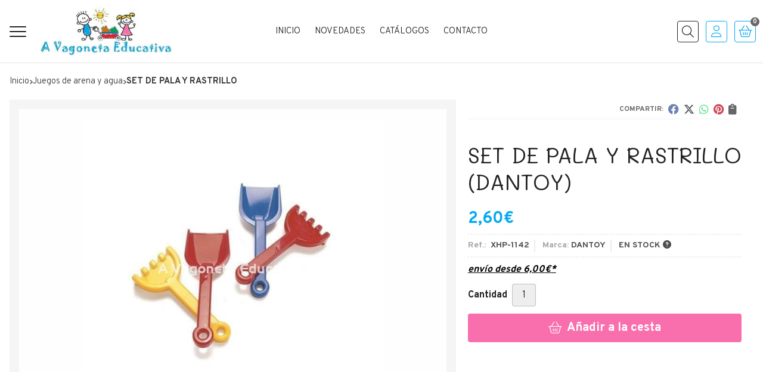

--- FILE ---
content_type: text/html; charset=utf-8
request_url: https://www.vagonetaeducativa.com/set-de-pala-y-rastrillo_pr341401
body_size: 10763
content:
<!DOCTYPE html><html lang=es-ES><head><meta charset=utf-8><meta name=viewport content="width=device-width"><meta name=theme-color content=""><meta name=apple-mobile-web-app-status-bar-style content=black-translucent><title>SET DE PALA Y RASTRILLO - PALA Y RASTRILLO INFANTIL PARA PLAYA</title><meta name=title content="SET DE PALA Y RASTRILLO - PALA Y RASTRILLO INFANTIL PARA PLAYA"><meta name=description content="Compra SET DE PALA Y RASTRILLO. Características, fotos y precio del artículo SET DE PALA Y RASTRILLO. Categoría Juegos de arena y agua, marca DANTOY. Set..."><script async src=//stats.administrarweb.es/Vcounter.js data-empid=425261Z data-regshares=false data-product=tienda></script><link rel=icon type=image/png href=/Content/images/favicon.png><link href="/Content/css/details?v=JXFKkRzKZdDFfj2VZ3w86bNnbLxoYPLOy1A_D5cingA1" rel=stylesheet><link rel=canonical href=https://www.vagonetaeducativa.com/set-de-pala-y-rastrillo_pr341401><meta property=og:title content="SET DE PALA Y RASTRILLO"><meta property=og:description content="Set de pala y rastrillo perfecto para jugar en el parque, la playa o incluso en la nieve. Diseño resistente y duradero, perfecto para uso colectivo.Colores surtidos según disponibilidad.Medidas: pala 24 cm. y rastrillo 20 cm.A partir de 18 meses."><meta property=og:url content=https://www.vagonetaeducativa.com/set-de-pala-y-rastrillo_pr341401><meta property=og:type content=product><meta property=product:category content="Juegos de arena y agua"><meta property=product:retailer_item_id content=341401><meta property=product:brand content=DANTOY><meta property=product:product_link content=""><meta property=product:price:amount content=2.60><meta property=product:price:currency content=EUR><meta property=og:image content=https://www.vagonetaeducativa.com/set-de-pala-y-rastrillo_pic341401ni0t0.jpg><meta property=og:image:url content=https://www.vagonetaeducativa.com/set-de-pala-y-rastrillo_pic341401ni0t0.jpg><meta property=og:image:alt content="SET DE PALA Y RASTRILLO"><meta property=og:image:type content=image/jpeg><meta property=og:image:width content=600><meta property=og:image:height content=314><script type=application/ld+json>{"@context":"http://schema.org","@type":"Organization","url":"https://www.vagonetaeducativa.com","logo":"https://www.vagonetaeducativa.com/Content/images/logo-vagoneta-educativa.jpg","contactPoint":[{"@type":"ContactPoint","telephone":"+34-981943023","email":"info@vagonetaeducativa.com","contactType":"customer service","areaServed":"ES","availableLanguage":"Spanish","name":"A Vagoneta Educativa"}]}</script><script type=application/ld+json>{"@context":"http://schema.org","@type":"BreadcrumbList","itemListElement":[{"@type":"ListItem","position":1,"item":{"@id":"https://www.vagonetaeducativa.com/juegos-de-arena-y-agua_ca30186","name":"Juegos de arena y agua"}},{"@type":"ListItem","position":2,"item":{"@id":"https://www.vagonetaeducativa.com/set-de-pala-y-rastrillo_pr341401","name":"SET DE PALA Y RASTRILLO"}}]}</script><script type=application/ld+json>{"@context":"http://www.schema.org","@type":"Product","brand":"DANTOY","productID":"341401#698712","sku":"XHP-1142","name":"SET DE PALA Y RASTRILLO","category":"Juegos de arena y agua","url":"https://www.vagonetaeducativa.com/set-de-pala-y-rastrillo_pr341401?cid=698712","image":["https://www.vagonetaeducativa.com/set-de-pala-y-rastrillo_pic341401ni0t0.jpg"],"description":"Set de pala y rastrillo perfecto para jugar en el parque, la playa o incluso en la nieve.&nbsp;Diseño resistente y duradero, perfecto para uso colectivo.Colores surtidos según disponibilidad.Medidas: pala 24 cm. y rastrillo 20 cm.A partir de 18 meses.","offers":{"@type":"Offer","price":"2.60","url":"https://www.vagonetaeducativa.com/set-de-pala-y-rastrillo_pr341401?cid=698712","seller":{"@type":"Organization","name":"A Vagoneta Educativa","url":"https://www.vagonetaeducativa.com","logo":"https://www.vagonetaeducativa.com/Content/images/logo-vagoneta-educativa.jpg"},"gtin13":"5701217011425","priceCurrency":"EUR","itemCondition":"https://schema.org/NewCondition","availability":"https://schema.org/InStock"},"isSimilarTo":[{"@type":"Product","name":"SÚPER TRACTOR + REMOLQUE","url":"https://www.vagonetaeducativa.com/super-tractor-remolque_pr429823","image":"https://www.vagonetaeducativa.com/super-tractor-remolque_pic429823ni0t0.jpg","offers":{"@type":"Offer","price":"82.45","priceCurrency":"EUR"}},{"@type":"Product","name":"COCODRILO PISTOLA DE AGUA","url":"https://www.vagonetaeducativa.com/cocodrilo-pistola-de-agua_pr489677","image":"https://www.vagonetaeducativa.com/cocodrilo-pistola-de-agua_pic489677ni0t0.jpg","offers":{"@type":"Offer","price":"9.99","priceCurrency":"EUR"}},{"@type":"Product","name":"SUPER VOLQUETE","url":"https://www.vagonetaeducativa.com/super-volquete_pr341376","image":"https://www.vagonetaeducativa.com/super-volquete_pic341376ni0t0.jpg","offers":{"@type":"Offer","price":"52.61","priceCurrency":"EUR"}},{"@type":"Product","name":"RASTRILLO 20 CM.","url":"https://www.vagonetaeducativa.com/rastrillo-20-cm_pr262926","image":"https://www.vagonetaeducativa.com/rastrillo-20-cm_pic262926ni0t0.jpg","offers":{"@type":"Offer","price":"1.25","priceCurrency":"EUR"}},{"@type":"Product","name":"GARRA PARA EXCAVAR","url":"https://www.vagonetaeducativa.com/garra-para-excavar_pr490059","image":"https://www.vagonetaeducativa.com/garra-para-excavar_pic490059ni0t0.jpg","offers":{"@type":"Offer","price":"2.99","priceCurrency":"EUR"}},{"@type":"Product","name":"TIBURÓN PISTOLA DE AGUA","url":"https://www.vagonetaeducativa.com/tiburon-pistola-de-agua_pr490231","image":"https://www.vagonetaeducativa.com/tiburon-pistola-de-agua_pic490231ni0t0.jpg","offers":{"@type":"Offer","price":"9.99","priceCurrency":"EUR"}}]}</script><body><header><div class=header><div class=fndmenu></div><div class=headerCont><div class=hcLeft><div class="btnmenu translate" data-respclass=""><div class=navTrigger><i></i><i></i><i></i></div></div><div class="cd-dropdown-wrapper mcPrincipal"><a class=cd-dropdown-trigger href=#><div class=navTrigger><i></i><i></i><i></i></div><span>Categor&#237;as</span></a> <nav class="mcPrincipal cd-dropdown"> <a href=#0 class=cd-close>Cerrar</a><ul class=cd-dropdown-content><li><p><a href=/primeros-descubrimientos-y-estimulacion-temprana_ca30179>Primeros descubrimientos y estimulaci&#243;n temprana</a><span></span><li class=has-children><p><a href=/encajes-puzzles-y-construcciones_ca30180>Encajes, Puzzles y Construcciones</a><span></span><ul class="cd-secondary-dropdown is-hidden"><li class=go-back><p><span></span><a href=#><span class=sr-only>Volver</span></a><li class=has-children><p class=jump><a href=#0><span class=sr-only>Volver</span></a><span></span><ul class=is-hidden><li class=go-back><p><span></span><a href=#>Encajes, Puzzles y Construcciones</a><li class=see-all><p><a href=/encajes-puzzles-y-construcciones_ca30180>ver todos</a><li><p><a href=/encajes_ca34300>Encajes</a><span></span><li><p><a href=/puzzles_ca34388>Puzzles</a><span></span><li><p><a href=/construcciones_ca34389>Construcciones</a><span></span></ul></ul><li><p><a href=/psicomotricidad-fina_ca30182>Psicomotricidad fina</a><span></span><li><p><a href=/observacion-y-atencion-emociones-y-sentidos_ca30183>Observaci&#243;n y Atenci&#243;n / Emociones y Sentidos</a><span></span><li><p><a href=/juegos-de-exterior_ca30184>Juegos de Exterior</a><span></span><li><p><a href=/psicomotricidad-gruesa-y-expresion-corporal_ca30185>Psicomotricidad gruesa y Expresi&#243;n Corporal</a><span></span><li><p><a href=/juegos-de-arena-y-agua_ca30186>Juegos de arena y agua</a><span></span><li class=has-children><p><a href=/juego-simbolico-e-imitacion_ca30187>Juego simb&#243;lico e imitaci&#243;n</a><span></span><ul class="cd-secondary-dropdown is-hidden"><li class=go-back><p><span></span><a href=#><span class=sr-only>Volver</span></a><li class=has-children><p class=jump><a href=#0><span class=sr-only>Volver</span></a><span></span><ul class=is-hidden><li class=go-back><p><span></span><a href=#>Juego simb&#243;lico e imitaci&#243;n</a><li class=see-all><p><a href=/juego-simbolico-e-imitacion_ca30187>ver todos</a><li><p><a href=/disfraces_ca34364>Disfraces</a><span></span><li><p><a href=/animales-y-complementos_ca34365>Animales y complementos</a><span></span><li><p><a href=/vehiculos-y-complementos_ca34366>Veh&#237;culos y complementos</a><span></span><li><p><a href=/mun~ec-s-y-complementos_ca34393>Mu&#241;ec@s y complementos</a><span></span></ul></ul><li class=has-children><p><a href=/musica-y-dramatizacion_ca30188>M&#250;sica y Dramatizaci&#243;n</a><span></span><ul class="cd-secondary-dropdown is-hidden"><li class=go-back><p><span></span><a href=#><span class=sr-only>Volver</span></a><li class=has-children><p class=jump><a href=#0><span class=sr-only>Volver</span></a><span></span><ul class=is-hidden><li class=go-back><p><span></span><a href=#>M&#250;sica y Dramatizaci&#243;n</a><li class=see-all><p><a href=/musica-y-dramatizacion_ca30188>ver todos</a><li><p><a href=/musica_ca34390>M&#250;sica</a><span></span><li><p><a href=/dramatizacion_ca34391>Dramatizaci&#243;n</a><span></span><li><p><a href=/libros_ca35958>Libros</a><span></span></ul></ul><li class=has-children><p><a href=/lenguaje-e-idiomas_ca30190>Lenguaje e Idiomas</a><span></span><ul class="cd-secondary-dropdown is-hidden"><li class=go-back><p><span></span><a href=#><span class=sr-only>Volver</span></a><li class=has-children><p class=jump><a href=#0><span class=sr-only>Volver</span></a><span></span><ul class=is-hidden><li class=go-back><p><span></span><a href=#>Lenguaje e Idiomas</a><li class=see-all><p><a href=/lenguaje-e-idiomas_ca30190>ver todos</a><li><p><a href=/juegos-de-mesa_ca36110>Juegos de mesa</a><span></span></ul></ul><li class=has-children><p><a href=/matemáticas_ca30191>Matem&#225;ticas</a><span></span><ul class="cd-secondary-dropdown is-hidden"><li class=go-back><p><span></span><a href=#><span class=sr-only>Volver</span></a><li class=has-children><p class=jump><a href=#0><span class=sr-only>Volver</span></a><span></span><ul class=is-hidden><li class=go-back><p><span></span><a href=#>Matem&#225;ticas</a><li class=see-all><p><a href=/matemáticas_ca30191>ver todos</a><li><p><a href=/juegos-de-mesa_ca34392>Juegos de mesa</a><span></span></ul></ul><li class=has-children><p><a href=/ciencias-y-robotica_ca30192>Ciencias y Rob&#243;tica</a><span></span><ul class="cd-secondary-dropdown is-hidden"><li class=go-back><p><span></span><a href=#><span class=sr-only>Volver</span></a><li class=has-children><p class=jump><a href=#0><span class=sr-only>Volver</span></a><span></span><ul class=is-hidden><li class=go-back><p><span></span><a href=#>Ciencias y Rob&#243;tica</a><li class=see-all><p><a href=/ciencias-y-robotica_ca30192>ver todos</a><li><p><a href=/libros_ca34296>Libros</a><span></span><li><p><a href=/ciencias_ca34385>Ciencias</a><span></span><li><p><a href=/robotica_ca34386>Rob&#243;tica</a><span></span></ul></ul><li class=has-children><p><a href=/juegos-de-lógica-y-entretenimiento_ca30193>Juegos de L&#243;gica y Entretenimiento</a><span></span><ul class="cd-secondary-dropdown is-hidden"><li class=go-back><p><span></span><a href=#><span class=sr-only>Volver</span></a><li class=has-children><p class=jump><a href=#0><span class=sr-only>Volver</span></a><span></span><ul class=is-hidden><li class=go-back><p><span></span><a href=#>Juegos de L&#243;gica y Entretenimiento</a><li class=see-all><p><a href=/juegos-de-lógica-y-entretenimiento_ca30193>ver todos</a><li><p><a href=/juegos-de-mesa_ca31601>Juegos de Mesa</a><span></span><li><p><a href=/juegos-de-logica_ca31604>Juegos de L&#243;gica</a><span></span></ul></ul><li class=has-children><p><a href=/rincon-de-los-libros_ca30195>Rinc&#243;n de los Libros</a><span></span><ul class="cd-secondary-dropdown is-hidden"><li class=go-back><p><span></span><a href=#><span class=sr-only>Volver</span></a><li class=has-children><p class=jump><a href=#0><span class=sr-only>Volver</span></a><span></span><ul class=is-hidden><li class=go-back><p><span></span><a href=#>Rinc&#243;n de los Libros</a><li class=see-all><p><a href=/rincon-de-los-libros_ca30195>ver todos</a><li class=has-children><p><a href=/rincon-libros-adult-s_ca34291>Rinc&#243;n libros adult@s</a><span></span><ul class=is-hidden><li class=go-back><p><span></span><a href=#>Rinc&#243;n libros adult@s</a><li class=see-all><p><a href=/rincon-libros-adult-s_ca34291>ver todos</a><li><p><a href=/castellano_ca54017>Castellano</a><span></span><li><p><a href=/galego_ca54018>Galego</a><span></span></ul><li class=has-children><p><a href=/rincon-libros-infantil_ca34293>Rinc&#243;n libros infantil</a><span></span><ul class=is-hidden><li class=go-back><p><span></span><a href=#>Rinc&#243;n libros infantil</a><li class=see-all><p><a href=/rincon-libros-infantil_ca34293>ver todos</a><li><p><a href=/castellano_ca48165>Castellano</a><span></span><li><p><a href=/galego_ca48166>Galego</a><span></span></ul><li class=has-children><p><a href=/rincon-libros-juvenil_ca34298>Rinc&#243;n libros juvenil</a><span></span><ul class=is-hidden><li class=go-back><p><span></span><a href=#>Rinc&#243;n libros juvenil</a><li class=see-all><p><a href=/rincon-libros-juvenil_ca34298>ver todos</a><li><p><a href=/castellano_ca54019>Castellano</a><span></span><li><p><a href=/galego_ca54020>Galego</a><span></span></ul><li class=has-children><p><a href=/rincon-libros-didacticos_ca35160>Rinc&#243;n libros did&#225;cticos</a><span></span><ul class=is-hidden><li class=go-back><p><span></span><a href=#>Rinc&#243;n libros did&#225;cticos</a><li class=see-all><p><a href=/rincon-libros-didacticos_ca35160>ver todos</a><li><p><a href=/castellano_ca54021>Castellano</a><span></span><li><p><a href=/galego_ca54022>Galego</a><span></span></ul><li><p><a href=/rincon-album-ilustrado_ca48169>Rinc&#243;n &#225;lbum ilustrado</a><span></span></ul></ul><li><p><a href=/rincón-de-la-papelería_ca30196>Rinc&#243;n de la Papeler&#237;a</a><span></span><li><p><a href=/cuadernos_ca31563>Cuadernos</a><span></span><li><p><a href=/rincon-de-las-manualidades_ca31636>Rinc&#243;n de las Manualidades</a><span></span><li><p><a href=/recursos-de-aula_ca45416>Recursos de aula</a><span></span><li><p><a href=/otros-enseres_ca45473>Otros enseres</a><span></span><li><p><a href=/balancines-correpasillos-andadores_ca45561>Balancines Correpasillos Andadores</a><span></span><li><p><a href=/triciclos-patinetes-bicicletas_ca45562>Triciclos Patinetes Bicicletas</a><span></span><li><p><a href=/mesa-de-luz-y-complementos_ca48589>Mesa de luz y Complementos</a><span></span></ul></nav></div><div class=hcLogo><a href="/" title="A Vagoneta Educativa - Material escolar, lúdico y didáctico"> <img src=/Content/images/logo-vagoneta-educativa.jpg alt="A Vagoneta Educativa - Material escolar, lúdico y didáctico"> </a></div></div><div class=hcCenter><nav class=mcDestacado><ul><li><a href="/"><span>Inicio</span></a><li><a href=/productos/novedades><span>Novedades</span></a><li><a href=/catálogos_i3><span>Catálogos</span></a><li><a href=/contacto_if><span>Contacto</span></a></ul></nav></div><div class=hcRight><div class=searchCont><div id=search data-respclass=rightSlide><div class=close><i class="far fa-times"></i></div><div class=searchBar><label title="¿qué estás buscando?"><input id=searchbox type=text autocomplete=chrome-off placeholder="¿qué estás buscando?" title="¿qué estás buscando?"></label> <a id=searchbox_button href=# title=Buscar><i class="fa fa-search" title=Buscar aria-hidden=true></i><span class=sr-only>Buscar</span></a></div><div id=search_results></div></div><div id=searchbtn><a href=# title=Buscar><i class="fa fa-search" title=Buscar aria-hidden=true></i><span class=sr-only>Buscar</span></a></div></div><div id=user><a id=aMiCuenta href=# title="Acceder a mi área interna"> <i class="fa fa-user"></i> <span>Mi cuenta</span> </a><div style=display:none id=login_box data-respclass=rightSlide><div class=usuario-registrado><div id=frmLoginUsu action=/Usuarios/AjaxLoginUsuario><p class=title>Soy cliente registrado<p><input type=email required id=loginMail name=loginMail placeholder="Dirección de email" title="Dirección de email" autocomplete=email><p><input type=password required id=loginPass name=loginPass placeholder=Contraseña title=Contraseña> <span class=spnLogError>El usuario o la contrase&#241;a son incorrectos</span><p class=pBtnLogin><input id=btLoginUsu type=submit value=Entrar><p><a id=lnkRecPwd href=/Usuarios/GetPass>&#191;Has olvidado tu contrase&#241;a?</a></p><input type=hidden id=hdRedirect name=hdRedirect></div></div><div class=usuario-no-registrado><p class=title>&#191;No est&#225;s registrado?<p class=pBtnReg><a href=/Usuarios/AltaUsuario title="Registro de usuario" id=lnkBtnReg>Reg&#237;strate</a></div></div></div><div id=cart data-items=0><a href=# title="Ver cesta" rel=nofollow> <i class="fa fa-shopping-cart"></i> <span> <span class=cant>0</span> <span> art&#237;culos</span> </span> </a><div class="cart-prod-list cart-empty" data-respclass=rightSlide><p>&#161;Todav&#237;a no hay productos!</div></div></div></div></div><div class=menu data-respclass=leftSlide><div class=menuCont></div></div><div class=menu_mob data-respclass=leftSlide><div class=menuCont><div class="cd-dropdown-wrapper mcPrincipal"><a class=cd-dropdown-trigger href=#><div class=navTrigger><i></i><i></i><i></i></div><span>Categor&#237;as</span></a> <nav class="mcPrincipal cd-dropdown"> <a href=#0 class=cd-close>Cerrar</a><ul class=cd-dropdown-content><li><p><a href=/primeros-descubrimientos-y-estimulacion-temprana_ca30179>Primeros descubrimientos y estimulaci&#243;n temprana</a><span></span><li class=has-children><p><a href=/encajes-puzzles-y-construcciones_ca30180>Encajes, Puzzles y Construcciones</a><span></span><ul class="cd-secondary-dropdown is-hidden"><li class=go-back><p><span></span><a href=#><span class=sr-only>Volver</span></a><li class=has-children><p class=jump><a href=#0><span class=sr-only>Volver</span></a><span></span><ul class=is-hidden><li class=go-back><p><span></span><a href=#>Encajes, Puzzles y Construcciones</a><li class=see-all><p><a href=/encajes-puzzles-y-construcciones_ca30180>ver todos</a><li><p><a href=/encajes_ca34300>Encajes</a><span></span><li><p><a href=/puzzles_ca34388>Puzzles</a><span></span><li><p><a href=/construcciones_ca34389>Construcciones</a><span></span></ul></ul><li><p><a href=/psicomotricidad-fina_ca30182>Psicomotricidad fina</a><span></span><li><p><a href=/observacion-y-atencion-emociones-y-sentidos_ca30183>Observaci&#243;n y Atenci&#243;n / Emociones y Sentidos</a><span></span><li><p><a href=/juegos-de-exterior_ca30184>Juegos de Exterior</a><span></span><li><p><a href=/psicomotricidad-gruesa-y-expresion-corporal_ca30185>Psicomotricidad gruesa y Expresi&#243;n Corporal</a><span></span><li><p><a href=/juegos-de-arena-y-agua_ca30186>Juegos de arena y agua</a><span></span><li class=has-children><p><a href=/juego-simbolico-e-imitacion_ca30187>Juego simb&#243;lico e imitaci&#243;n</a><span></span><ul class="cd-secondary-dropdown is-hidden"><li class=go-back><p><span></span><a href=#><span class=sr-only>Volver</span></a><li class=has-children><p class=jump><a href=#0><span class=sr-only>Volver</span></a><span></span><ul class=is-hidden><li class=go-back><p><span></span><a href=#>Juego simb&#243;lico e imitaci&#243;n</a><li class=see-all><p><a href=/juego-simbolico-e-imitacion_ca30187>ver todos</a><li><p><a href=/disfraces_ca34364>Disfraces</a><span></span><li><p><a href=/animales-y-complementos_ca34365>Animales y complementos</a><span></span><li><p><a href=/vehiculos-y-complementos_ca34366>Veh&#237;culos y complementos</a><span></span><li><p><a href=/mun~ec-s-y-complementos_ca34393>Mu&#241;ec@s y complementos</a><span></span></ul></ul><li class=has-children><p><a href=/musica-y-dramatizacion_ca30188>M&#250;sica y Dramatizaci&#243;n</a><span></span><ul class="cd-secondary-dropdown is-hidden"><li class=go-back><p><span></span><a href=#><span class=sr-only>Volver</span></a><li class=has-children><p class=jump><a href=#0><span class=sr-only>Volver</span></a><span></span><ul class=is-hidden><li class=go-back><p><span></span><a href=#>M&#250;sica y Dramatizaci&#243;n</a><li class=see-all><p><a href=/musica-y-dramatizacion_ca30188>ver todos</a><li><p><a href=/musica_ca34390>M&#250;sica</a><span></span><li><p><a href=/dramatizacion_ca34391>Dramatizaci&#243;n</a><span></span><li><p><a href=/libros_ca35958>Libros</a><span></span></ul></ul><li class=has-children><p><a href=/lenguaje-e-idiomas_ca30190>Lenguaje e Idiomas</a><span></span><ul class="cd-secondary-dropdown is-hidden"><li class=go-back><p><span></span><a href=#><span class=sr-only>Volver</span></a><li class=has-children><p class=jump><a href=#0><span class=sr-only>Volver</span></a><span></span><ul class=is-hidden><li class=go-back><p><span></span><a href=#>Lenguaje e Idiomas</a><li class=see-all><p><a href=/lenguaje-e-idiomas_ca30190>ver todos</a><li><p><a href=/juegos-de-mesa_ca36110>Juegos de mesa</a><span></span></ul></ul><li class=has-children><p><a href=/matemáticas_ca30191>Matem&#225;ticas</a><span></span><ul class="cd-secondary-dropdown is-hidden"><li class=go-back><p><span></span><a href=#><span class=sr-only>Volver</span></a><li class=has-children><p class=jump><a href=#0><span class=sr-only>Volver</span></a><span></span><ul class=is-hidden><li class=go-back><p><span></span><a href=#>Matem&#225;ticas</a><li class=see-all><p><a href=/matemáticas_ca30191>ver todos</a><li><p><a href=/juegos-de-mesa_ca34392>Juegos de mesa</a><span></span></ul></ul><li class=has-children><p><a href=/ciencias-y-robotica_ca30192>Ciencias y Rob&#243;tica</a><span></span><ul class="cd-secondary-dropdown is-hidden"><li class=go-back><p><span></span><a href=#><span class=sr-only>Volver</span></a><li class=has-children><p class=jump><a href=#0><span class=sr-only>Volver</span></a><span></span><ul class=is-hidden><li class=go-back><p><span></span><a href=#>Ciencias y Rob&#243;tica</a><li class=see-all><p><a href=/ciencias-y-robotica_ca30192>ver todos</a><li><p><a href=/libros_ca34296>Libros</a><span></span><li><p><a href=/ciencias_ca34385>Ciencias</a><span></span><li><p><a href=/robotica_ca34386>Rob&#243;tica</a><span></span></ul></ul><li class=has-children><p><a href=/juegos-de-lógica-y-entretenimiento_ca30193>Juegos de L&#243;gica y Entretenimiento</a><span></span><ul class="cd-secondary-dropdown is-hidden"><li class=go-back><p><span></span><a href=#><span class=sr-only>Volver</span></a><li class=has-children><p class=jump><a href=#0><span class=sr-only>Volver</span></a><span></span><ul class=is-hidden><li class=go-back><p><span></span><a href=#>Juegos de L&#243;gica y Entretenimiento</a><li class=see-all><p><a href=/juegos-de-lógica-y-entretenimiento_ca30193>ver todos</a><li><p><a href=/juegos-de-mesa_ca31601>Juegos de Mesa</a><span></span><li><p><a href=/juegos-de-logica_ca31604>Juegos de L&#243;gica</a><span></span></ul></ul><li class=has-children><p><a href=/rincon-de-los-libros_ca30195>Rinc&#243;n de los Libros</a><span></span><ul class="cd-secondary-dropdown is-hidden"><li class=go-back><p><span></span><a href=#><span class=sr-only>Volver</span></a><li class=has-children><p class=jump><a href=#0><span class=sr-only>Volver</span></a><span></span><ul class=is-hidden><li class=go-back><p><span></span><a href=#>Rinc&#243;n de los Libros</a><li class=see-all><p><a href=/rincon-de-los-libros_ca30195>ver todos</a><li class=has-children><p><a href=/rincon-libros-adult-s_ca34291>Rinc&#243;n libros adult@s</a><span></span><ul class=is-hidden><li class=go-back><p><span></span><a href=#>Rinc&#243;n libros adult@s</a><li class=see-all><p><a href=/rincon-libros-adult-s_ca34291>ver todos</a><li><p><a href=/castellano_ca54017>Castellano</a><span></span><li><p><a href=/galego_ca54018>Galego</a><span></span></ul><li class=has-children><p><a href=/rincon-libros-infantil_ca34293>Rinc&#243;n libros infantil</a><span></span><ul class=is-hidden><li class=go-back><p><span></span><a href=#>Rinc&#243;n libros infantil</a><li class=see-all><p><a href=/rincon-libros-infantil_ca34293>ver todos</a><li><p><a href=/castellano_ca48165>Castellano</a><span></span><li><p><a href=/galego_ca48166>Galego</a><span></span></ul><li class=has-children><p><a href=/rincon-libros-juvenil_ca34298>Rinc&#243;n libros juvenil</a><span></span><ul class=is-hidden><li class=go-back><p><span></span><a href=#>Rinc&#243;n libros juvenil</a><li class=see-all><p><a href=/rincon-libros-juvenil_ca34298>ver todos</a><li><p><a href=/castellano_ca54019>Castellano</a><span></span><li><p><a href=/galego_ca54020>Galego</a><span></span></ul><li class=has-children><p><a href=/rincon-libros-didacticos_ca35160>Rinc&#243;n libros did&#225;cticos</a><span></span><ul class=is-hidden><li class=go-back><p><span></span><a href=#>Rinc&#243;n libros did&#225;cticos</a><li class=see-all><p><a href=/rincon-libros-didacticos_ca35160>ver todos</a><li><p><a href=/castellano_ca54021>Castellano</a><span></span><li><p><a href=/galego_ca54022>Galego</a><span></span></ul><li><p><a href=/rincon-album-ilustrado_ca48169>Rinc&#243;n &#225;lbum ilustrado</a><span></span></ul></ul><li><p><a href=/rincón-de-la-papelería_ca30196>Rinc&#243;n de la Papeler&#237;a</a><span></span><li><p><a href=/cuadernos_ca31563>Cuadernos</a><span></span><li><p><a href=/rincon-de-las-manualidades_ca31636>Rinc&#243;n de las Manualidades</a><span></span><li><p><a href=/recursos-de-aula_ca45416>Recursos de aula</a><span></span><li><p><a href=/otros-enseres_ca45473>Otros enseres</a><span></span><li><p><a href=/balancines-correpasillos-andadores_ca45561>Balancines Correpasillos Andadores</a><span></span><li><p><a href=/triciclos-patinetes-bicicletas_ca45562>Triciclos Patinetes Bicicletas</a><span></span><li><p><a href=/mesa-de-luz-y-complementos_ca48589>Mesa de luz y Complementos</a><span></span></ul></nav></div><nav class=mcDestacado><ul><li><a href="/"><span>Inicio</span></a><li><a href=/productos/novedades><span>Novedades</span></a><li><a href=/catálogos_i3><span>Catálogos</span></a><li><a href=/contacto_if><span>Contacto</span></a></ul></nav></div></div></header><main><section></section><section class=ficha data-productoid=341401><div class=fichaCont><div class=breadcrumb><ol><li><a href="/" title="A Vagoneta Educativa - Material escolar, lúdico y didáctico"><span>Inicio</span></a><li><a href=/juegos-de-arena-y-agua_ca30186 title="Juegos de arena y agua"><span>juegos de arena y agua</span></a><li><span>SET DE PALA Y RASTRILLO</span></ol></div><div class=fichaContInfo><div class=FCI01><div class=socialShare><span>Compartir:</span><div><div class=ssfb><a href="https://www.facebook.com/sharer.php?u=https%3a%2f%2fwww.vagonetaeducativa.com%2fset-de-pala-y-rastrillo_pr341401" rel="nofollow noreferrer" title="Compartir en Facebook" target=_blank> </a></div><div class=sstw><a href="https://twitter.com/intent/tweet?original_referrer=https%3a%2f%2fwww.vagonetaeducativa.com%2fset-de-pala-y-rastrillo_pr341401&amp;url=https%3a%2f%2fwww.vagonetaeducativa.com%2fset-de-pala-y-rastrillo_pr341401" rel="nofollow noreferrer" title="Compartir en Twitter" target=_blank> </a></div><div class=sswa><a href="https://api.whatsapp.com/send?text=https%3a%2f%2fwww.vagonetaeducativa.com%2fset-de-pala-y-rastrillo_pr341401" rel="nofollow noreferrer" title="Compartir en Whatsapp" target=_blank> </a></div><div class=sspi><a href="https://www.pinterest.com/pin/create/button/?url=https%3a%2f%2fwww.vagonetaeducativa.com%2fset-de-pala-y-rastrillo_pr341401" rel="nofollow noreferrer" title="Compartir en Pinterest" target=_blank> </a></div><div class=ssco id=shareCopy><span> </span></div></div></div><h1 class="title title--1"><span>SET DE PALA Y RASTRILLO</span> <span>(DANTOY)</span></h1><div><ul id=dvDetailsInfoComb><li class=precio><span class=precioActual> <span data-currency-price=2,60>2,60</span><span data-currency-symbol="">€</span> </span><li class=fichaTags><li class=fichaRMD><span><span>Ref.: </span><span>XHP-1142</span></span> <span><span>Marca:</span><span>DANTOY</span></span> <span id=disponibilidad data-id=6>EN STOCK <i class="fa fa-question-circle" aria-hidden=true></i></span><li class=fichaEnvio><a href=/condicion-contratacion#cgcGastosEnvio title="Consulta las condiciones de gastos de envío"> <span>env&#237;o desde <span data-currency-price=6,00>6,00</span><span data-currency-symbol="">€</span>*</span> </a></li><input id=hdImgsComb type=hidden> <input id=combId type=hidden value=698712> <input id=allowBuy type=hidden value=True> <input id=askPrice type=hidden value=False> <input id=hdnObsCli type=hidden></ul><ul class=modoComb1><li id=liCant class=fichaCantidad><span class=fichaCantidadNombre>Cantidad</span> <input type=text name=cantidad value=1 data-fns=4,0><li id=liBtActivated class=fichaBoton><a id=btAddToCart href=# data-gaec=False data-gaecgtag=False data-gtm=False data-add="Añadir a la cesta" data-added="Producto añadido a la cesta" data-selectvariacion="Primero debe seleccionar una variación de «»" data-selectcantidad="Debe escoger una cantidad superior a cero" data-attach-required=False data-attach-required-msj="Es necesario adjuntar un fichero para la compra de este producto"><i class="fa fa-shopping-cart"></i><span>A&#241;adir a la cesta</span></a><li id=liBtDeactivated class=fichaBoton><a id=btSolInfo href=/productoinformacion_p341401 data-href=/productoinformacion_p341401 data-selectvariacion="Primero debe seleccionar una variación de «»" data-txtconsultarprecio="Consultar precio" data-txtsolinfo="Solicitar información"> <i class="fas fa-question"></i> <span>Solicitar información</span> </a><li id=liCalcCompraVolumen data-ajaxload=true data-url="/Productos/CalcCompraVolumen?pid=341401"><li class=fichaCupones data-ajaxload=true data-url="/Bloques/Cupones?paramsItem=miClase==;tituloBloque==PROD_FICHA_CUPONES_1_tituloBloque;descripBloque==PROD_FICHA_CUPONES_1_descripBloque;prodId==341401;mostrarImg==True;imgWidth==160;imgHeight==160;imgModo==4;imgNoImg==/Content/images/Noimg/noimage43.svg"></ul></div></div><div class=fichaContGal><div id=dvGaleria><div id=gallery class="reswiper-container gallery"><div class=swiper-container><div class=swiper-wrapper><div class=swiper-slide style=background-image:url(/set-de-pala-y-rastrillo_pic341401ni0t0.jpg)><div class=swiper-zoom-container><img src=/set-de-pala-y-rastrillo_pic341401ni0t0.jpg alt="SET DE PALA Y RASTRILLO - Imagen 1"></div></div></div><div class=swiper-pagination></div><div class=swiper-button-prev><i class="fa fa-chevron-left"></i></div><div class=swiper-button-next><i class="fa fa-chevron-right"></i></div></div><div class=swiper-container><div class=swiper-wrapper><div class=swiper-slide style=background-image:url(/set-de-pala-y-rastrillo_pic341401ni0w120h120t0m4.jpg)></div></div></div></div></div></div></div><div class=fichaContDatos><div class=fichaSeo><p>SET DE PALA Y RASTRILLO - PALA Y RASTRILLO INFANTIL PARA PLAYA.<p>Comprar <strong>SET DE PALA Y RASTRILLO</strong> por <span data-currency-price=2,60>2,60</span><span data-currency-symbol=''>€</span>. Producto en stock, recogida en tienda.<p>Precio, información, características e imágenes de <strong>SET DE PALA Y RASTRILLO</strong> referencia XHP-1142, EAN 5701217011425, pertenece a la categoría <a style=text-decoration:underline href=/juegos-de-arena-y-agua_ca30186 title="Juegos de arena y agua">Juegos de arena y agua</a> (53) y a la marca <a class=notranslate style=text-decoration:underline href=/dantoy_ma15572 title=DANTOY>DANTOY</a> (21).<p>Encuentra productos relacionados y de similares características a <strong>SET DE PALA Y RASTRILLO</strong> en "Juegos de arena y agua".</div><div class=fichaDesc><div class=fichaDescCont><h2 class="title title--2">Informaci&#243;n</h2><p style=text-align:justify data-mce-style="text-align: justify;">Set de pala y rastrillo perfecto para jugar en el parque, la playa o incluso en la nieve.&nbsp;<p style=text-align:justify data-mce-style="text-align: justify;">Diseño resistente y duradero, perfecto para uso colectivo.<p style=text-align:justify data-mce-style="text-align: justify;">Colores surtidos según disponibilidad.<p style=text-align:justify data-mce-style="text-align: justify;">Medidas: pala 24 cm. y rastrillo 20 cm.<p style=text-align:justify data-mce-style="text-align: justify;">A partir de 18 meses.<p><br></div><div class=fichaClasificado><span>Clasificado en:</span><ul><li><a href=/juegos-de-arena-y-agua_ca30186 title="Juegos de arena y agua"><span>Juegos de arena y agua</span></a><li><a href=/dantoy_ma15572 title=DANTOY><span>DANTOY</span></a></ul></div><div class=contactBand><div><p class=titleBox>¿Alguna duda? ¿Necesitas asesoramiento?<p class=desc>Ponte en contacto con nosotros y resolveremos tus dudas.</div><ul class=socialUl><li class=phone><a href=tel:981943023 title="Llamar a A Vagoneta Educativa" rel=noreferrer><span><i class="fas fa-phone-alt"></i><span>981 943 023</span></span></a><li class=mail><a href=/productoinformacion_p341401 title="Contacto por email" rel=noreferrer><span><i class="fa fa-envelope"></i><span>enviar email</span></span></a></ul></div></div></div></div></section><section><section class=boxMini><div class=slideCont><div class="sw swiper-container" data-autoplay=true data-autoplay-delay=2500 data-autoplay-disable-on-interaction=false><div class=swiper-wrapper><div class=swiper-slide><div class=prodItem><div class=prodItemImg><a href=/cocodrilo-pistola-de-agua_pr489677 title="COCODRILO PISTOLA DE AGUA"> <img src=/cocodrilo-pistola-de-agua_pic489677ni0w25h25t0m3.jpg alt="COCODRILO PISTOLA DE AGUA - Imagen 1" class=lazy data-src=/cocodrilo-pistola-de-agua_pic489677ni0w250h250t0m3.jpg> <img src=/cocodrilo-pistola-de-agua_pic489677ni1w25h25t0m3.jpg data-src=/cocodrilo-pistola-de-agua_pic489677ni1w250h250t0m3.jpg class=lazy alt="COCODRILO PISTOLA DE AGUA - Imagen 2"><div class=PIITag></div></a></div><div class=prodItemCont><h2 class=PICTitle><a href=/cocodrilo-pistola-de-agua_pr489677 title="COCODRILO PISTOLA DE AGUA">COCODRILO PISTOLA DE AGUA</a></h2><p class=PICPrice><span class=PICPriceValue>9,99€</span><div class=PICDesc>Divertida lanzadera de agua con cabeza y cola de cocodrilo.Gran capacidad de almacenaje.Disparo suave y de largo alcanza.De fácil uso.Resistente y duradera.Perfecta para jugar en la playa, en la piscina o en el jardín.Medida aproximada: 52 x 7 x 7 cm.A partir de 3 años.</div></div></div></div><div class=swiper-slide><div class=prodItem><div class=prodItemImg><a href=/garra-para-excavar_pr490059 title="GARRA PARA EXCAVAR"> <img src=/garra-para-excavar_pic490059ni0w25h25t0m3.jpg alt="GARRA PARA EXCAVAR - Imagen 1" class=lazy data-src=/garra-para-excavar_pic490059ni0w250h250t0m3.jpg> <img src=/garra-para-excavar_pic490059ni1w25h25t0m3.jpg data-src=/garra-para-excavar_pic490059ni1w250h250t0m3.jpg class=lazy alt="GARRA PARA EXCAVAR - Imagen 2"><div class=PIITag></div></a></div><div class=prodItemCont><h2 class=PICTitle><a href=/garra-para-excavar_pr490059 title="GARRA PARA EXCAVAR">GARRA PARA EXCAVAR</a></h2><p class=PICPrice><span class=PICPriceValue>2,99€</span><div class=PICDesc>Una pala garra más fácil de usar por la cómoda asa que se adapta al tamaño de las manos proporcionando mayor control.Una pala muy polivalente ya que permite usarla como pala, como rastrillo, como cuchara o como excavadora.Perfecta para cavar túneles, hacer agujeros y llenarlos de agua o cualquier otra excavación o construcción que nos imaginemos.Fabricada con fibras de paja de trigo naturales y biodegradables que ayudan a reducir la contaminaciónMedidas aproximadas: 43 x 13 x 6,5 cm.&nbsp;A partir de 18 meses.</div></div></div></div><div class=swiper-slide><div class=prodItem><div class=prodItemImg><a href=/rastrillo-20-cm_pr262926 title="RASTRILLO 20 CM."> <img src=/rastrillo-20-cm_pic262926ni0w25h25t0m3.jpg alt="RASTRILLO 20 CM. - Imagen 1" class=lazy data-src=/rastrillo-20-cm_pic262926ni0w250h250t0m3.jpg><div class=PIITag></div></a></div><div class=prodItemCont><h2 class=PICTitle><a href=/rastrillo-20-cm_pr262926 title="RASTRILLO 20 CM.">RASTRILLO 20 CM.</a></h2><p class=PICPrice><span class=PICPriceValue>1,25€</span><div class=PICDesc>Rastrillo de colores surtidos de 20 cm., resistente y perfecto para jugar en el parque, en la playa, en la piscina o incluso en la nieve.Se venden por unidad y de colores surtidos según disponibilidad.A partir de 3 años.</div></div></div></div><div class=swiper-slide><div class=prodItem><div class=prodItemImg><a href=/super-tractor-remolque_pr429823 title="SÚPER TRACTOR + REMOLQUE"> <img src=/super-tractor-remolque_pic429823ni0w25h25t0m3.jpg alt="SÚPER TRACTOR + REMOLQUE - Imagen 1" class=lazy data-src=/super-tractor-remolque_pic429823ni0w250h250t0m3.jpg> <img src=/super-tractor-remolque_pic429823ni1w25h25t0m3.jpg data-src=/super-tractor-remolque_pic429823ni1w250h250t0m3.jpg class=lazy alt="SÚPER TRACTOR + REMOLQUE - Imagen 2"><div class=PIITag></div></a></div><div class=prodItemCont><h2 class=PICTitle><a href=/super-tractor-remolque_pr429823 title="SÚPER TRACTOR + REMOLQUE">S&#218;PER TRACTOR + REMOLQUE</a></h2><p class=PICPrice><span class=PICPriceValue>82,45€</span><div class=PICDesc>Tractor gigante con partes articuladas, fabricado en plástico de máxima calidad.Incluye remolque que puede ser usado como carretilla.Perfecta durabilidad para uso colectivo.Testado en laboratorio, resistente a cambios bruscos de temperatura desde -35º a 90º Celsius.Medida: 83 x 33,5 x 32 cm.A partir de 2 años.</div></div></div></div><div class=swiper-slide><div class=prodItem><div class=prodItemImg><a href=/super-volquete_pr341376 title="SUPER VOLQUETE"> <img src=/super-volquete_pic341376ni0w25h25t0m3.jpg alt="SUPER VOLQUETE - Imagen 1" class=lazy data-src=/super-volquete_pic341376ni0w250h250t0m3.jpg><div class=PIITag></div></a></div><div class=prodItemCont><h2 class=PICTitle><a href=/super-volquete_pr341376 title="SUPER VOLQUETE">SUPER VOLQUETE</a></h2><p class=PICPrice><span class=PICPriceValue>52,61€</span><div class=PICDesc>Súper volquete con partes articulables, fabricado en plástico de máxima calidad.De gran tamaño y súper resistente para cargar con todo.Perfecta durabilidad para uso colectivo.Testado en laboratorio, resistente a cambios bruscos de temperatura desde -35º a 90º Celsius.Medida: 45 x 31 x 32,5 cm.A partir de 2 años.</div></div></div></div><div class=swiper-slide><div class=prodItem><div class=prodItemImg><a href=/tiburon-pistola-de-agua_pr490231 title="TIBURÓN PISTOLA DE AGUA"> <img src=/tiburon-pistola-de-agua_pic490231ni0w25h25t0m3.jpg alt="TIBURÓN PISTOLA DE AGUA - Imagen 1" class=lazy data-src=/tiburon-pistola-de-agua_pic490231ni0w250h250t0m3.jpg> <img src=/tiburon-pistola-de-agua_pic490231ni1w25h25t0m3.jpg data-src=/tiburon-pistola-de-agua_pic490231ni1w250h250t0m3.jpg class=lazy alt="TIBURÓN PISTOLA DE AGUA - Imagen 2"><div class=PIITag></div></a></div><div class=prodItemCont><h2 class=PICTitle><a href=/tiburon-pistola-de-agua_pr490231 title="TIBURÓN PISTOLA DE AGUA">TIBUR&#211;N PISTOLA DE AGUA</a></h2><p class=PICPrice><span class=PICPriceValue>9,99€</span><div class=PICDesc>Divertida lanzadera de agua con cabeza y cola de tiburón.Gran capacidad de almacenaje.Disparo suave y de largo alcanza.De fácil uso.Resistente y duradera.Perfecta para jugar en la playa, en la piscina o en el jardín.Medida aproximada: 52 x 7 x 7 cm.A partir de 3 años.</div></div></div></div></div><div class=swiper-pagination></div><div class=swiper-button-next><i class="fa fa-chevron-right"></i></div><div class=swiper-button-prev><i class="fa fa-chevron-left"></i></div></div></div></section></section><section id=FICHA02><div class=FICHA02Cont><div class=socialBox><div><p class=titleBox>¡Síguenos en las redes!</div><ul class=socialUl><li class=facebook><a href="https://www.facebook.com/avagonetaeducativa/" title="Abrir Facebook" rel=noreferrer target=_blank rel=nofollow><span><i class="fab fa-facebook-f"></i><span>Facebook</span></span></a><li class=instagram><a href="https://www.instagram.com/avagonetaeducativa/" title="Abrir Instagram" rel=noreferrer target=_blank rel=nofollow><span><i class="fab fa-instagram"></i><span>Instagram</span></span></a></ul></div><div class=contactBox><div><p class=titleBox>¿Necesitas ayuda?<p class=desc>Síguenos en Instagram</div><ul class=socialUl><li class=phone><a href=tel:981943023 title="Llamar a A Vagoneta Educativa" rel=noreferrer><span><i class="fas fa-phone-alt"></i><span>981 943 023</span></span></a><li class=mail><a href=/contacto_if rel=noreferrer><span><i class="fa fa-envelope"></i><span>enviar email</span></span></a></ul></div><div class="envioBox dvBanner"><div class=dvBannerCont><div>Envío gratis en pedidos superiores a <span data-currency-price=35>35</span><span data-currency-symbol="">€</span>*</div><p><a href=/condicion-contratacion#cgcGastosEnvio title="consulta condiciones">consulta condiciones</a></div></div></div></section><input id=modocomb type=hidden value=1></main><div class=news1><div class=newsCont><h2 class="title title--2">NEWSLETTER</h2><p class=newsDesc>Suscríbete a nuestro newsletter para recibir ofertas y novedades exclusivas.<div class=newsMail><form action=https://newsletters.administrarweb.es/suscripcion/alta-newsletters method=post id=frmBannerNewsletter target=_blank rel=noreferrer><input type=hidden name=empId value=425261Z> <input type=hidden name=lang value=1> <label><input name=txtEmail class=newsInput placeholder="Introduce tu email"></label> <button type=submit title="Mantente informado das nosas ofertas" class=newsBtn>Suscribirse</button></form></div></div></div><div class=kitDigital><div class=kitDigitalCont><img src=/content/images/KitDigital/NextGenerationEU.svg alt="Logo de Financiado por la Unión Europea - NextGenerationEU" class="kitDigital__logo kitDigital__logo--EU"> <img src=/content/images/KitDigital/Transformacion-Resiliencia.svg alt="Logo de Plan de Recuperación, Transformación y Resiliencia" class="kitDigital__logo kitDigital__logo--TR"><p class=kitDigital__text>Financiado por la Unión Europea - NextGenerationEU. Sin embargo, los puntos de vista y las opiniones expresadas son únicamente los del autor o autores y no reflejan necesariamente los de la Unión Europea o la Comisión Europea. Ni la Unión Europea ni la Comisión Europea pueden ser consideradas responsables de las mismas.</div></div><footer><div class=footerInfo><div class=footerInfoCont><div class=FICBox><p class=FICBoxTitle>A Vagoneta Educativa, un universo lúdico y didáctico<p>Encuentra en nuestra tienda online las mejores ofertas en material escolar, educativo y lúdico.</div><div class=FICBox><a href=/condicion-contratacion#cgcFormasPago rel=nofollow><div><h3 class=FICBoxTitle>FORMAS DE PAGO</h3></div><ul class=FICBoxPagos><li><img src=/Content/images/formaspago/Visa.svg loading=lazy alt=Visa><li><img src=/Content/images/formaspago/VisaElectron.svg loading=lazy alt="Visa Electron"><li><img src=/Content/images/formaspago/MasterCard.svg loading=lazy alt=MasterCard><li><img src=/Content/images/formaspago/Maestro.svg loading=lazy alt=Maestro><li><img src=/Content/images/formaspago/Transferencia.svg loading=lazy alt=Transferencia><li><img src=/Content/images/formaspago/ContraReembolso.svg loading=lazy alt=PayPal><li><img src=/Content/images/formaspago/Tienda.svg loading=lazy alt="Pago en tienda"></ul></a></div><div class=FICBox><p class=FICBoxTitle>Nuestra Tienda<ul class=FICBoxList><li><a href=/como-comprar_ia title="Cómo comprar">C&#243;mo comprar</a><li><a href=/quienes-somos_ib title="Quiénes somos">Qui&#233;nes somos</a><li><a href=/condicion-contratacion#cgcFormasPago title="Formas de pago">Formas de pago</a><li><a href=/condicion-contratacion#cgcGastosEnvio title="Consulta las condiciones de gastos de envío">Gastos de env&#237;o</a><li><a href=/condicion-contratacion#cgcDevolucGarant title="Garantía y devoluciones">Garant&#237;a y devoluciones</a><li><a href=/boletinesinformativos_ik title="Boletines informativos" target=_blank>Boletines informativos</a><li><a href=/promociones_ir title="Promociones vigentes">Promociones vigentes</a><li><a href=/validar-cheque-regalo_is title="Validar cheque regalo">Validar cheque regalo</a><li><a href=/contacto_if title=Contacto>Contacto</a></ul></div><div id=PER08 class="FICBox dvCajaBannerPerso"><nav class=navFooter><a href=/juego-simbolico-imitacion_i1 title="Información sobre juegos simbólicos">JUEGOS SIMBÓLICOS</a><a href=/juegos-psicomotricidad-infantil_i2 title="Información sobre psicomotricidad fina">PSICOMOTRICIDAD FINA</a></nav></div></div></div><div class=footerEnd><div class=footerEndCont><div class=FECLegal><a href=/mapa-sitio title="Mapa del sitio">Mapa del sitio</a> - <a href=/aviso-legal title="Aviso legal">Aviso legal</a> - <a href=/politica-privacidad-cookies#politicaPrivac title="Política de privacidad" rel=nofollow>Pol&#237;tica de privacidad</a> - <a href=/politica-privacidad-cookies#usoCookies title=Cookies rel=nofollow>Cookies</a> - <a href=/condicion-contratacion title="Condiciones generales de contratación">Condiciones generales de contrataci&#243;n</a> - <a href=/declaracion-accesibilidad title=Accesibilidad rel=nofollow>Accesibilidad</a> - <a href=https://topropanel.administrarweb.es title="Acceder al área interna" target=_blank rel="noreferrer nofollow">&#193;rea Interna</a></div><div class=FECPaxinas><a href=https://www.paxinasgalegas.es title="Páxinas Galegas" target=_blank rel=noopener>© Páxinas Galegas</a></div></div></div></footer><div id=goToTop></div><link rel=stylesheet href=/Content/css/imports.css><script async src=//cookies.administrarweb.es/pgcookies.min.js id=pgcookies data-product=tienda data-language=es data-href=/politica-privacidad-cookies#usoCookies data-default-state-for-ads=false data-default-state-for-analytics=false></script><script src="/Content/js/details?v=t2AheZ12vllbP8Xbl7g1Xxdecqg_I-DBbquNk6FYgKA1"></script>

--- FILE ---
content_type: text/css; charset=utf-8
request_url: https://www.vagonetaeducativa.com/Content/css/details?v=JXFKkRzKZdDFfj2VZ3w86bNnbLxoYPLOy1A_D5cingA1
body_size: 79159
content:
/*! normalize.css v3.0.2 | MIT License | git.io/normalize */html{font-family:sans-serif;-ms-text-size-adjust:100%;-webkit-text-size-adjust:100%}body{margin:0}article,aside,details,figcaption,figure,footer,header,hgroup,main,menu,nav,section,summary{display:block}audio,canvas,progress,video{display:inline-block;vertical-align:baseline}audio:not([controls]){display:none;height:0}[hidden],template{display:none}a{background-color:transparent}a:active,a:hover{outline:0}abbr[title]{border-bottom:1px dotted}b,strong{font-weight:bold}dfn{font-style:italic}h1{font-size:2em;margin:.67em 0}mark{background:#ff0;color:#000}small{font-size:80%}sub,sup{font-size:75%;line-height:0;position:relative;vertical-align:baseline}sup{top:-0.5em}sub{bottom:-0.25em}img{border:0}svg:not(:root){overflow:hidden}figure{margin:1em 40px}hr{-moz-box-sizing:content-box;box-sizing:content-box;height:0}pre{overflow:auto}code,kbd,pre,samp{font-family:monospace,monospace;font-size:1em}button,input,optgroup,select,textarea{color:inherit;font:inherit;margin:0}button{overflow:visible}button,select{text-transform:none}button,html input[type="button"],input[type="reset"],input[type="submit"]{-webkit-appearance:button;cursor:pointer}button[disabled],html input[disabled]{cursor:default}button::-moz-focus-inner,input::-moz-focus-inner{border:0;padding:0}input{line-height:normal}input[type="checkbox"],input[type="radio"]{box-sizing:border-box;padding:0}input[type="number"]::-webkit-inner-spin-button,input[type="number"]::-webkit-outer-spin-button{height:auto}input[type="search"]{-webkit-appearance:textfield;-moz-box-sizing:content-box;-webkit-box-sizing:content-box;box-sizing:content-box}input[type="search"]::-webkit-search-cancel-button,input[type="search"]::-webkit-search-decoration{-webkit-appearance:none}fieldset{border:1px solid #c0c0c0;margin:0 2px;padding:.35em .625em .75em}legend{border:0;padding:0}textarea{overflow:auto}optgroup{font-weight:bold}table{border-collapse:collapse;border-spacing:0}td,th{padding:0}#gallery .swiper-container{width:100%;height:0;margin-left:auto;margin-right:auto;padding-bottom:75%}#gallery .swiper-slide{background-size:cover;background-position:center}#gallery .swiper-container:not(.swiperthumbs) .swiper-slide{background-image:none!important;padding:1rem}#gallery:has(.swiper-pagination) .swiper-container:not(.swiperthumbs) .swiper-slide{padding-bottom:2rem}#gallery .swiper-container.swiperthumbs{box-sizing:border-box;margin:8px 0;padding:0;height:80px}#gallery .swiper-container.swiperthumbs .swiper-slide{width:120px;height:100%;margin-right:8px;opacity:.4;border-radius:var(--radius-default)}#gallery .swiper-container.swiperthumbs .swiper-slide-active{opacity:1}#gallery .reswiper-container.only-thumbs>div:first-of-type{display:none}#gallery .reswiper-container.no-thumbs>div:last-of-type{display:none}#gallery .reswiper-container.only-thumbs>div:last-of-type .swiper-slide{width:120px;height:100px;margin-right:8px;opacity:1}#gallery .swiper-wrapper{position:absolute}#gallery .simpleModal .swiper-wrapper{position:static}#gallery .swiper-zoom-container:after{content:"";width:100%;height:100%;position:absolute;left:0;top:0;background-color:rgba(255,255,255,0.85);backdrop-filter:blur(4px);border-radius:var(--radius-default)}#gallery .swiper-container{position:relative}#gallery .swiper-zoom-container:before{content:"\f002";font-weight:900;font-family:"Font Awesome 5 Pro";color:white;background:rgba(0,0,0,0.6);width:40px;height:40px;display:flex;align-items:center;justify-content:center;position:absolute;z-index:2;top:50%;left:50%;transform:translate(-50%,-50%);border-radius:4px;opacity:0;transition:all 300ms ease;cursor:pointer}#gallery .swiper-zoom-container:hover:before{opacity:1}#gallery .swiper-zoom-container img{z-index:1;cursor:pointer}#gallery .swiper-container-horizontal>.swiper-pagination-bullets,#gallery .swiper-pagination-custom,.swiper-pagination-fraction{bottom:12px}.simpleModal .swiper-container{width:100%;height:0;margin-left:auto;margin-right:auto;padding-bottom:75%}.simpleModal .swiper-slide{background-size:cover;background-position:center}.simpleModal .swiper-container.swiperthumbs{box-sizing:border-box;margin:8px 0;padding:0 0 12%}.simpleModal .swiper-container.swiperthumbs .swiper-slide{width:120px;height:100%;margin-right:8px;opacity:.4}.simpleModal .swiper-container.swiperthumbs .swiper-slide-active{opacity:1}.simpleModal .reswiper-container.only-thumbs>div:first-of-type{display:none}.simpleModal .reswiper-container.no-thumbs>div:last-of-type{display:none}.simpleModal .reswiper-container.only-thumbs>div:last-of-type .swiper-slide{width:120px;height:100px;margin-right:8px;opacity:1}.simpleModal .swiper-wrapper{position:absolute}.simpleModal .simpleModal .swiper-wrapper{position:static}.simpleModal .swiper-button-prev svg,#gallery .swiper-button-next svg{-webkit-filter:drop-shadow(0px 1px 4px rgba(255,255,255,0.5));filter:drop-shadow(0px 1px 4px rgba(255,255,255,0.5))}.simpleModal{display:none;justify-content:center;align-items:center;position:fixed;width:100%;height:100vh;top:0;left:0;z-index:10;margin:0 auto}.simpleModal .navigation{display:flex;align-items:center;justify-content:flex-end;height:40px;background:black;color:white;padding:8px 0;font-size:20px}.simpleModal .navigation .close,.simpleModal .navigation .zoomin,.simpleModal .navigation .zoomout{cursor:pointer;display:inline-block;padding:4px;width:28px;height:28px;margin-left:16px}.simpleModal .swiper-container:not(.swiperthumbs) .swiper-slide{background-image:none!important}.simpleModal .wrap{display:flex;flex-direction:column;justify-content:center;box-sizing:border-box;width:100%;height:100vh;background:rgba(0,0,0,0.95);text-align:center;box-shadow:0 0 30px rgba(0,0,0,.5);color:#333;padding:8px}.simpleModal .swiper-pagination-bullets{border-top:solid 1px rgba(80,80,80,1);border-bottom:solid 1px rgba(80,80,80,1);background:rgba(80,80,80,.5);display:none}.simpleModal .swiper-pagination-bullet{border:solid 1px white}.simpleModal .swiper-pagination-bullet{background:#fff}.simpleModal .swiper-container{height:100%;padding-bottom:40px;justify-self:flex-start}.simpleModal .swiper-container.swiperthumbs{padding-bottom:10px;height:140px;justify-self:flex-end}#gallery .swiper-button-prev svg,#gallery .swiper-button-next svg{-webkit-filter:drop-shadow(0px 1px 4px rgba(0,0,0,0.5));filter:drop-shadow(0px 1px 4px rgba(0,0,0,0.5))}@media screen and (max-width:768px){#gallery .swiper-container-horizontal>.swiper-pagination-bullets,#gallery .swiper-pagination-custom,.swiper-pagination-fraction{bottom:8px}}.cc-window{opacity:1;transition:opacity 1s ease}.cc-window.cc-invisible{opacity:0}.cc-animate.cc-revoke{transition:transform 1s ease}.cc-animate.cc-revoke.cc-top{transform:translateY(-2em)}.cc-animate.cc-revoke.cc-bottom{transform:translateY(2em)}.cc-animate.cc-revoke.cc-active.cc-bottom,.cc-animate.cc-revoke.cc-active.cc-top,.cc-revoke:hover{transform:translateY(0)}.cc-grower{max-height:0;overflow:hidden;transition:max-height 1s}.cc-link,.cc-revoke:hover{text-decoration:underline}.cc-revoke,.cc-window{position:fixed;overflow:hidden;box-sizing:border-box;font-family:Helvetica,Calibri,Arial,sans-serif;font-size:16px;line-height:1.5em;display:-ms-flexbox;display:flex;-ms-flex-wrap:nowrap;flex-wrap:nowrap;z-index:9999}.cc-window.cc-static{position:static}.cc-window.cc-floating{padding:2em;max-width:24em;-ms-flex-direction:column;flex-direction:column}.cc-window.cc-banner{padding:1em 1.8em;width:100%;-ms-flex-direction:row;flex-direction:row}.cc-revoke{padding:.5em}.cc-header{font-size:18px;font-weight:700}.cc-btn,.cc-close,.cc-link,.cc-revoke{cursor:pointer}.cc-link{opacity:.8;display:inline-block;padding:.2em}.cc-link:hover{opacity:1}.cc-link:active,.cc-link:visited{color:initial}.cc-btn{display:block;padding:.4em .8em;font-size:.9em;font-weight:700;border-width:2px;border-style:solid;text-align:center;white-space:nowrap}.cc-highlight .cc-btn:first-child{background-color:transparent;border-color:transparent}.cc-highlight .cc-btn:first-child:focus,.cc-highlight .cc-btn:first-child:hover{background-color:transparent;text-decoration:underline}.cc-close{display:block;position:absolute;top:.5em;right:.5em;font-size:1.6em;opacity:.9;line-height:.75}.cc-close:focus,.cc-close:hover{opacity:1}.cc-revoke.cc-top{top:0;left:3em;border-bottom-left-radius:.5em;border-bottom-right-radius:.5em}.cc-revoke.cc-bottom{bottom:0;left:3em;border-top-left-radius:.5em;border-top-right-radius:.5em}.cc-revoke.cc-left{left:3em;right:unset}.cc-revoke.cc-right{right:3em;left:unset}.cc-top{top:1em}.cc-left{left:1em}.cc-right{right:1em}.cc-bottom{bottom:1em}.cc-floating>.cc-link{margin-bottom:1em}.cc-floating .cc-message{display:block;margin-bottom:1em}.cc-window.cc-floating .cc-compliance{-ms-flex:1 0 auto;flex:1 0 auto}.cc-window.cc-banner{-ms-flex-align:center;align-items:center}.cc-banner.cc-top{left:0;right:0;top:0}.cc-banner.cc-bottom{left:0;right:0;bottom:0}.cc-banner .cc-message{display:block;-ms-flex:1 1 auto;flex:1 1 auto;max-width:100%;margin-right:1em}.cc-compliance{display:-ms-flexbox;display:flex;-ms-flex-align:center;align-items:center;-ms-flex-line-pack:justify;align-content:space-between}.cc-floating .cc-compliance>.cc-btn{-ms-flex:1;flex:1}.cc-btn+.cc-btn{margin-left:.5em}@media print{.cc-revoke,.cc-window{display:none}}@media screen and (max-width:900px){.cc-btn{white-space:normal}}@media screen and (max-width:414px) and (orientation:portrait),screen and (max-width:736px) and (orientation:landscape){.cc-window.cc-top{top:0}.cc-window.cc-bottom{bottom:0}.cc-window.cc-banner,.cc-window.cc-floating,.cc-window.cc-left,.cc-window.cc-right{left:0;right:0}.cc-window.cc-banner{-ms-flex-direction:column;flex-direction:column}.cc-window.cc-banner .cc-compliance{-ms-flex:1 1 auto;flex:1 1 auto}.cc-window.cc-floating{max-width:none}.cc-window .cc-message{margin-bottom:1em}.cc-window.cc-banner{-ms-flex-align:unset;align-items:unset}.cc-window.cc-banner .cc-message{margin-right:0}}.cc-floating.cc-theme-classic{padding:1.2em;border-radius:5px}.cc-floating.cc-type-info.cc-theme-classic .cc-compliance{text-align:center;display:inline;-ms-flex:none;flex:none}.cc-theme-classic .cc-btn{border-radius:5px}.cc-theme-classic .cc-btn:last-child{min-width:140px}.cc-floating.cc-type-info.cc-theme-classic .cc-btn{display:inline-block}.cc-theme-edgeless.cc-window{padding:0}.cc-floating.cc-theme-edgeless .cc-message{margin:2em 2em 1.5em}.cc-banner.cc-theme-edgeless .cc-btn{margin:0;padding:.8em 1.8em;height:100%}.cc-banner.cc-theme-edgeless .cc-message{margin-left:1em}.cc-floating.cc-theme-edgeless .cc-btn+.cc-btn{margin-left:0}.cd-dropdown-wrapper{position:relative;display:flex}.cd-dropdown-trigger::before,.cd-dropdown-trigger::after{content:'';position:absolute;top:50%;margin-top:-1px;height:2px;width:9px;background:#fff;-webkit-backface-visibility:hidden;backface-visibility:hidden;-webkit-transition:width .3s,-webkit-transform .3s;-moz-transition:width .3s,-moz-transform .3s;transition:width .3s,transform .3s}.cd-dropdown-trigger::before{right:22px;-webkit-transform:rotate(45deg);-moz-transform:rotate(45deg);-ms-transform:rotate(45deg);-o-transform:rotate(45deg);transform:rotate(45deg)}.cd-dropdown-trigger::after{right:17px;-webkit-transform:rotate(-45deg);-moz-transform:rotate(-45deg);-ms-transform:rotate(-45deg);-o-transform:rotate(-45deg);transform:rotate(-45deg)}@media only screen and (min-width:769px){.cd-dropdown-trigger.dropdown-is-active::before,.cd-dropdown-trigger.dropdown-is-active::after{width:14px}.cd-dropdown-trigger.dropdown-is-active::before{-webkit-transform:translateX(5px) rotate(-45deg);-moz-transform:translateX(5px) rotate(-45deg);-ms-transform:translateX(5px) rotate(-45deg);-o-transform:translateX(5px) rotate(-45deg);transform:translateX(5px) rotate(-45deg)}.cd-dropdown-trigger.dropdown-is-active::after{-webkit-transform:rotate(45deg);-moz-transform:rotate(45deg);-ms-transform:rotate(45deg);-o-transform:rotate(45deg);transform:rotate(45deg)}}@media only screen and (min-width:769px){}@media only screen and (min-width:769px){}.cd-dropdown{position:fixed;z-index:9;top:0;left:0;width:100%;height:100%;background-color:#fff;color:#333;visibility:hidden;-webkit-backface-visibility:hidden;backface-visibility:hidden;-webkit-transform:translateZ(0);-moz-transform:translateZ(0);-ms-transform:translateZ(0);-o-transform:translateZ(0);transform:translateZ(0);-webkit-transform:translateY(-100%);-moz-transform:translateY(-100%);-ms-transform:translateY(-100%);-o-transform:translateY(-100%);transform:translateY(-100%);-webkit-transition:-webkit-transform .5s 0s,visibility 0s .5s;-moz-transition:-moz-transform .5s 0s,visibility 0s .5s;transition:transform .5s 0s,visibility 0s .5s}.cd-dropdown h2{position:relative;z-index:1}.cd-dropdown .cd-close{position:absolute;z-index:1;right:0;top:0;height:50px;width:50px;overflow:hidden;text-indent:100%;white-space:nowrap;color:transparent}.cd-dropdown .cd-close::after,.cd-dropdown .cd-close::before{content:'';position:absolute;left:50%;top:50%;bottom:auto;right:auto;-webkit-transform:translateX(-50%) translateY(-50%);-moz-transform:translateX(-50%) translateY(-50%);-ms-transform:translateX(-50%) translateY(-50%);-o-transform:translateX(-50%) translateY(-50%);transform:translateX(-50%) translateY(-50%);height:20px;width:2px;background-color:#333}.cd-dropdown .cd-close::after{-webkit-transform:translateX(-50%) translateY(-50%) rotate(45deg);-moz-transform:translateX(-50%) translateY(-50%) rotate(45deg);-ms-transform:translateX(-50%) translateY(-50%) rotate(45deg);-o-transform:translateX(-50%) translateY(-50%) rotate(45deg);transform:translateX(-50%) translateY(-50%) rotate(45deg)}.cd-dropdown .cd-close::before{-webkit-transform:translateX(-50%) translateY(-50%) rotate(-45deg);-moz-transform:translateX(-50%) translateY(-50%) rotate(-45deg);-ms-transform:translateX(-50%) translateY(-50%) rotate(-45deg);-o-transform:translateX(-50%) translateY(-50%) rotate(-45deg);transform:translateX(-50%) translateY(-50%) rotate(-45deg)}.cd-dropdown.dropdown-is-active{visibility:visible;-webkit-transform:translateY(0);-moz-transform:translateY(0);-ms-transform:translateY(0);-o-transform:translateY(0);transform:translateY(0);-webkit-transition:-webkit-transform .5s 0s,visibility 0s 0s;-moz-transition:-moz-transform .5s 0s,visibility 0s 0s;transition:transform .5s 0s,visibility 0s 0s}@media only screen and (min-width:769px){.cd-dropdown .cd-close{top:5px}}@media only screen and (min-width:769px){.cd-dropdown{position:absolute;top:calc(100% - 2px);height:auto;width:auto;-webkit-transform:translateX(0);-moz-transform:translateX(0);-ms-transform:translateX(0);-o-transform:translateX(0);transform:translateX(0);background-color:#fff;color:#111433;box-shadow:0 4px 12px rgba(0,0,0,0.1);opacity:0;-webkit-transform:translateY(30px);-moz-transform:translateY(30px);-ms-transform:translateY(30px);-o-transform:translateY(30px);transform:translateY(30px);-webkit-transition:opacity .3s 0s,visibility 0s .3s,-webkit-transform .3s 0s;-moz-transition:opacity .3s 0s,visibility 0s .3s,-moz-transform .3s 0s;transition:opacity .3s 0s,visibility 0s .3s,transform .3s 0s}.open-to-left .cd-dropdown{right:0;left:auto}.cd-dropdown h2,.cd-dropdown .cd-close{display:none}.cd-dropdown.dropdown-is-active{opacity:1;-webkit-transform:translateY(0);-moz-transform:translateY(0);-ms-transform:translateY(0);-o-transform:translateY(0);transform:translateY(0);-webkit-transition:opacity .3s 0s,visibility .3s 0s,-webkit-transform .3s 0s;-moz-transition:opacity .3s 0s,visibility .3s 0s,-moz-transform .3s 0s;transition:opacity .3s 0s,visibility .3s 0s,transform .3s 0s}}.cd-dropdown-content,.cd-dropdown-content ul{position:absolute;top:0;left:0;width:100%;height:100%;overflow-x:hidden;overflow-y:auto;-webkit-transition:-webkit-transform .3s;-moz-transition:-moz-transform .3s;transition:transform .3s;padding-top:50px}.cd-dropdown-content a,.cd-dropdown-content ul a{display:block;overflow:hidden}.cd-dropdown-content li:first-of-type>p,.cd-dropdown-content ul li:first-of-type>p{border-top-width:0}.cd-dropdown-content li:last-of-type>a,.cd-dropdown-content ul li:last-of-type>a{border-bottom-width:1px}.cd-dropdown-content .cd-divider+li>p,.cd-dropdown-content ul .cd-divider+li>p{border-top-width:0}.cd-dropdown-content p,.cd-dropdown-content .cd-search,.cd-dropdown-content .cd-divider,.cd-dropdown-content ul a,.cd-dropdown-content ul .cd-search,.cd-dropdown-content ul .cd-divider{-webkit-transform:translateZ(0);-moz-transform:translateZ(0);-ms-transform:translateZ(0);-o-transform:translateZ(0);transform:translateZ(0);-webkit-backface-visibility:hidden;backface-visibility:hidden;-webkit-transition:opacity .3s,-webkit-transform .3s;-moz-transition:opacity .3s,-moz-transform .3s;transition:opacity .3s,transform .3s}.cd-dropdown-content.is-hidden,.cd-dropdown-content ul.is-hidden{-webkit-transform:translateX(100%);-moz-transform:translateX(100%);-ms-transform:translateX(100%);-o-transform:translateX(100%);transform:translateX(100%)}.cd-dropdown-content.is-hidden>li>p,.cd-dropdown-content.is-hidden>li>.cd-search,.cd-dropdown-content.is-hidden>.cd-divider,.cd-dropdown-content.move-out>li>p,.cd-dropdown-content.move-out>li>.cd-search,.cd-dropdown-content.move-out>.cd-divider,.cd-dropdown-content ul.is-hidden>li>p,.cd-dropdown-content ul.is-hidden>li>.cd-search,.cd-dropdown-content ul.is-hidden>.cd-divider,.cd-dropdown-content ul.move-out>li>p,.cd-dropdown-content ul.move-out>li>.cd-search,.cd-dropdown-content ul.move-out>.cd-divider{opacity:0}.cd-dropdown-content.move-out>li>p,.cd-dropdown-content.move-out>li>.cd-search,.cd-dropdown-content.move-out>.cd-divider,.cd-dropdown-content ul.move-out>li>p,.cd-dropdown-content ul.move-out>li>.cd-search,.cd-dropdown-content ul.move-out>.cd-divider{-webkit-transform:translateX(-100%);-moz-transform:translateX(-100%);-ms-transform:translateX(-100%);-o-transform:translateX(-100%);transform:translateX(-100%)}.dropdown-is-active .cd-dropdown-content,.dropdown-is-active .cd-dropdown-content ul{-webkit-overflow-scrolling:touch}@media only screen and (min-width:769px){.cd-dropdown-content,.cd-dropdown-content ul{padding-top:60px}}@media only screen and (min-width:769px){.cd-dropdown-content,.cd-dropdown-content ul{padding-top:0;overflow:visible}.cd-dropdown-content .cd-divider,.cd-dropdown-content ul .cd-divider{background-color:transparent;color:#b3b3b3;border-top:1px solid #ebebeb}.cd-dropdown-content .cd-divider+li>p,.cd-dropdown-content ul .cd-divider+li>p{border-top-width:1px}.cd-dropdown-content.is-hidden>li>p,.cd-dropdown-content.is-hidden>li>.cd-search,.cd-dropdown-content.is-hidden>.cd-divider,.cd-dropdown-content.move-out>li>p,.cd-dropdown-content.move-out>li>.cd-search,.cd-dropdown-content.move-out>.cd-divider,.cd-dropdown-content ul.is-hidden>li>p,.cd-dropdown-content ul.is-hidden>li>.cd-search,.cd-dropdown-content ul.is-hidden>.cd-divider,.cd-dropdown-content ul.move-out>li>p,.cd-dropdown-content ul.move-out>li>.cd-search,.cd-dropdown-content ul.move-out>.cd-divider{opacity:1}}.cd-dropdown-content .see-all a{color:#3f8654}.cd-dropdown-content .cd-dropdown-gallery .cd-dropdown-item,.cd-dropdown-content .cd-dropdown-icons .cd-dropdown-item{height:80px;line-height:80px}.cd-dropdown-content .cd-dropdown-gallery .cd-dropdown-item h3,.cd-dropdown-content .cd-dropdown-icons .cd-dropdown-item h3{overflow:hidden;text-overflow:ellipsis;white-space:nowrap}.cd-dropdown-content .cd-dropdown-gallery .cd-dropdown-item{padding-left:90px}.cd-dropdown-content .cd-dropdown-gallery img{position:absolute;display:block;height:40px;width:auto;left:20px;top:50%;margin-top:-20px}.cd-dropdown-content .cd-dropdown-icons .cd-dropdown-item{padding-left:75px;position:relative}.cd-dropdown-content .cd-dropdown-icons .cd-dropdown-item p{color:#111433;display:none}.cd-dropdown-content .cd-dropdown-icons .cd-dropdown-item::before{content:'';display:block;position:absolute;left:20px;top:50%;margin-top:-20px;width:40px;height:40px;background-repeat:no-repeat;background-position:center center;background-size:40px 40px}@media only screen and (min-width:769px){.cd-dropdown-content{position:static;height:auto;width:280px;display:none}.cd-dropdown.dropdown-is-active .cd-dropdown-content{display:block}.cd-dropdown-content>li:last-of-type a{border-bottom:0}.cd-dropdown-content.move-out>li>p,.cd-dropdown-content.move-out>li>.cd-search,.cd-dropdown-content.move-out>.cd-divider{-webkit-transform:translateX(0);-moz-transform:translateX(0);-ms-transform:translateX(0);-o-transform:translateX(0);transform:translateX(0);opacity:1}.cd-dropdown-content .cd-secondary-dropdown,.cd-dropdown-content .cd-dropdown-gallery,.cd-dropdown-content .cd-dropdown-icons{-webkit-transform:translateX(0);-moz-transform:translateX(0);-ms-transform:translateX(0);-o-transform:translateX(0);transform:translateX(0);left:100%;height:auto;background-color:#fff;box-shadow:0 2px 14px rgba(0,0,0,0.1)}.cd-dropdown-content .cd-secondary-dropdown::after,.cd-dropdown-content .cd-dropdown-gallery::after,.cd-dropdown-content .cd-dropdown-icons::after{clear:both;content:"";display:table}.open-to-left .cd-dropdown-content .cd-secondary-dropdown,.open-to-left .cd-dropdown-content .cd-dropdown-gallery,.open-to-left .cd-dropdown-content .cd-dropdown-icons{left:auto;right:100%}.cd-dropdown-content .cd-secondary-dropdown.is-hidden,.cd-dropdown-content .cd-dropdown-gallery.is-hidden,.cd-dropdown-content .cd-dropdown-icons.is-hidden{-webkit-transform:translateX(0);-moz-transform:translateX(0);-ms-transform:translateX(0);-o-transform:translateX(0);transform:translateX(0)}.cd-dropdown-content .cd-secondary-dropdown.fade-in,.cd-dropdown-content .cd-dropdown-gallery.fade-in,.cd-dropdown-content .cd-dropdown-icons.fade-in{-webkit-animation:cd-fade-in .2s;-moz-animation:cd-fade-in .2s;animation:cd-fade-in .2s}.cd-dropdown-content .cd-secondary-dropdown.fade-out,.cd-dropdown-content .cd-dropdown-gallery.fade-out,.cd-dropdown-content .cd-dropdown-icons.fade-out{-webkit-animation:cd-fade-out .2s;-moz-animation:cd-fade-out .2s;animation:cd-fade-out .2s}.cd-dropdown-content .cd-secondary-dropdown>.go-back,.cd-dropdown-content .cd-dropdown-gallery>.go-back,.cd-dropdown-content .cd-dropdown-icons>.go-back{display:none}.cd-dropdown-content .cd-secondary-dropdown>.see-all,.cd-dropdown-content .cd-dropdown-gallery>.see-all,.cd-dropdown-content .cd-dropdown-icons>.see-all{position:absolute;bottom:20px;height:45px;text-align:center}.cd-dropdown-content .cd-secondary-dropdown>.see-all a,.cd-dropdown-content .cd-dropdown-gallery>.see-all a,.cd-dropdown-content .cd-dropdown-icons>.see-all a{margin:0;height:100%;line-height:45px;background:#ebebeb;pointer-events:auto;-webkit-transition:color .2s,background-color .2s;-moz-transition:color .2s,background-color .2s;transition:color .2s,background-color .2s}.cd-dropdown-content .cd-secondary-dropdown .cd-dropdown-item,.cd-dropdown-content .cd-secondary-dropdown a,.cd-dropdown-content .cd-dropdown-gallery .cd-dropdown-item,.cd-dropdown-content .cd-dropdown-gallery a,.cd-dropdown-content .cd-dropdown-icons .cd-dropdown-item,.cd-dropdown-content .cd-dropdown-icons a{border:0}.cd-dropdown-content .cd-dropdown-gallery,.cd-dropdown-content .cd-dropdown-icons{padding:20px 30px 100px}.cd-dropdown-content .cd-dropdown-gallery>.see-all,.cd-dropdown-content .cd-dropdown-icons>.see-all{width:calc(100% - 60px)}.cd-dropdown-content .cd-dropdown-icons>li,.cd-dropdown-content .cd-secondary-dropdown>li{width:100%}.cd-dropdown-content .cd-secondary-dropdown{overflow:hidden}.cd-dropdown-content .cd-secondary-dropdown::before{position:absolute;content:'';top:290px;left:15px;height:1px;width:520px;background-color:#ebebeb;display:none}.cd-dropdown-content .cd-secondary-dropdown>li>p{pointer-events:none}.cd-dropdown-content .cd-secondary-dropdown>li>p::after,.cd-dropdown-content .cd-secondary-dropdown>li>p::before{display:none}.cd-dropdown-content .cd-secondary-dropdown.move-out>li>p{-webkit-transform:translateX(0);-moz-transform:translateX(0);-ms-transform:translateX(0);-o-transform:translateX(0);transform:translateX(0)}.cd-dropdown-content .cd-secondary-dropdown>li:nth-of-type(2n){border-right-width:0}.cd-dropdown-content .cd-secondary-dropdown>li>ul{-webkit-transform:translate(0);-moz-transform:translate(0);-ms-transform:translate(0);-o-transform:translate(0);transform:translate(0);position:relative;height:auto}.cd-dropdown-content .cd-secondary-dropdown>li>ul>.go-back{display:none}.cd-dropdown-content .cd-secondary-dropdown ul{overflow:hidden;height:auto}.cd-dropdown-content .cd-secondary-dropdown .go-back a{padding-left:20px;color:transparent}.no-touch .cd-dropdown-content .cd-secondary-dropdown .go-back a:hover{color:transparent}.cd-dropdown-content .cd-secondary-dropdown .go-back a::before,.cd-dropdown-content .cd-secondary-dropdown .go-back a::after{left:0}.cd-dropdown-content .cd-dropdown-gallery{width:600px;padding-bottom:100px}.cd-dropdown-content .cd-dropdown-gallery>li{width:48%;float:left;margin-right:4%}.cd-dropdown-content .cd-dropdown-gallery>li:nth-of-type(2n){margin-right:0}.cd-dropdown-content .cd-dropdown-gallery .cd-dropdown-item{padding:0;height:auto;line-height:normal;color:#3f8654;margin-bottom:2em}.cd-dropdown-content .cd-dropdown-gallery>li:nth-last-of-type(2) a,.cd-dropdown-content .cd-dropdown-gallery>li:last-of-type a{margin-bottom:0}.cd-dropdown-content .cd-dropdown-gallery img{position:static;height:auto;width:100%;margin:0 0 .6em}.cd-dropdown-content .cd-dropdown-icons{width:600px}.cd-dropdown-content .cd-dropdown-icons .cd-dropdown-item{height:80px;line-height:1.2;padding:24px 0 0 85px}.cd-dropdown-content .cd-dropdown-icons .cd-dropdown-item h3{color:#3f8654}.cd-dropdown-content .cd-dropdown-icons .cd-dropdown-item p{display:block}.cd-dropdown-content .cd-dropdown-icons .cd-dropdown-item::before{left:25px}.cd-dropdown-content>.has-children>ul{visibility:hidden;min-height:100%;display:none}.cd-dropdown-content>.has-children>ul.is-active{visibility:visible;display:block}.cd-dropdown-content>.has-children>.cd-secondary-dropdown.is-active>li>ul{visibility:visible}.cd-dropdown-content>.has-children>p.is-active::before,.cd-dropdown-content>.has-children>p.is-active::after{background:#3f8654}.open-to-left .cd-dropdown-content>.has-children>p.is-active{box-shadow:inset -2px 0 0 #3f8654}}@-webkit-keyframes cd-fade-in{0%{opacity:0;visibility:visible}100%{opacity:1;visibility:visible}}@-moz-keyframes cd-fade-in{0%{opacity:0;visibility:visible}100%{opacity:1;visibility:visible}}@keyframes cd-fade-in{0%{opacity:0;visibility:visible}100%{opacity:1;visibility:visible}}@-webkit-keyframes cd-fade-out{0%{opacity:1;visibility:visible}100%{opacity:0;visibility:visible}}@-moz-keyframes cd-fade-out{0%{opacity:1;visibility:visible}100%{opacity:0;visibility:visible}}@keyframes cd-fade-out{0%{opacity:1;visibility:visible}100%{opacity:0;visibility:visible}}.cd-search input[type="search"]{width:100%;height:50px;padding:0 20px;-webkit-appearance:none;-moz-appearance:none;-ms-appearance:none;-o-appearance:none;appearance:none;background-color:#242643;color:#fff;border:0;border-radius:0}.cd-search input[type="search"]::-webkit-input-placeholder{color:#fff}.cd-search input[type="search"]::-moz-placeholder{color:#fff}.cd-search input[type="search"]:-moz-placeholder{color:#fff}.cd-search input[type="search"]:-ms-input-placeholder{color:#fff}.cd-search input[type="search"]:focus{background:#fff;color:#111433;outline:0}.cd-search input[type="search"]:focus::-webkit-input-placeholder{color:rgba(17,20,51,0.4)}.cd-search input[type="search"]:focus::-moz-placeholder{color:rgba(17,20,51,0.4)}.cd-search input[type="search"]:focus:-moz-placeholder{color:rgba(17,20,51,0.4)}.cd-search input[type="search"]:focus:-ms-input-placeholder{color:rgba(17,20,51,0.4)}@media only screen and (min-width:769px){.cd-search input[type="search"]{background-color:#ebebeb}.cd-search input[type="search"]::-webkit-input-placeholder{color:#b3b3b3}.cd-search input[type="search"]::-moz-placeholder{color:#b3b3b3}.cd-search input[type="search"]:-moz-placeholder{color:#b3b3b3}.cd-search input[type="search"]:-ms-input-placeholder{color:#b3b3b3}}.has-children>p,.go-back a{position:relative}.has-children>p::before,.go-back a::before{-webkit-transform:rotate(45deg);-moz-transform:rotate(45deg);-ms-transform:rotate(45deg);-o-transform:rotate(45deg);transform:rotate(45deg)}.has-children>p::after,.go-back a::after{-webkit-transform:rotate(-45deg);-moz-transform:rotate(-45deg);-ms-transform:rotate(-45deg);-o-transform:rotate(-45deg);transform:rotate(-45deg)}@media only screen and (min-width:769px){.has-children>p::before,.has-children>p::after,.go-back a::before,.go-back a::after{background:#b3b3b3}}.has-children>p{margin:0}.has-children>p::before,.has-children>p::after{right:20px;-webkit-transform-origin:9px 50%;-moz-transform-origin:9px 50%;-ms-transform-origin:9px 50%;-o-transform-origin:9px 50%;transform-origin:9px 50%}@media only screen and (min-width:769px){.open-to-left .cd-dropdown-content>.has-children>p{padding-left:40px;padding-right:20px}.open-to-left .cd-dropdown-content>.has-children>p::before,.open-to-left .cd-dropdown-content>.has-children>p::after{right:auto;left:20px;-webkit-transform-origin:1px 50%;-moz-transform-origin:1px 50%;-ms-transform-origin:1px 50%;-o-transform-origin:1px 50%;transform-origin:1px 50%}}.cd-dropdown-content .go-back a{padding-left:40px}.cd-dropdown-content .go-back a::before,.cd-dropdown-content .go-back a::after{left:20px;-webkit-transform-origin:1px 50%;-moz-transform-origin:1px 50%;-ms-transform-origin:1px 50%;-o-transform-origin:1px 50%;transform-origin:1px 50%}.cd-main-content{background-color:#e6e6e6;min-height:calc(100vh - 100px);padding:2em 5%;line-height:2}.no-js .cd-dropdown-wrapper:hover .cd-dropdown{visibility:visible;opacity:1;-webkit-transform:translateY(0);-moz-transform:translateY(0);-ms-transform:translateY(0);-o-transform:translateY(0);transform:translateY(0)}.no-js .cd-dropdown-wrapper .cd-close{display:none}.select2-container{box-sizing:border-box;display:inline-block;margin:0;position:relative;vertical-align:middle}.select2-container .select2-selection--single{box-sizing:border-box;cursor:pointer;display:block;height:28px;user-select:none;-webkit-user-select:none}.select2-container .select2-selection--single .select2-selection__rendered{display:block;padding-left:8px;padding-right:20px;overflow:hidden;text-overflow:ellipsis;white-space:nowrap}.select2-container .select2-selection--single .select2-selection__clear{position:relative}.select2-container[dir="rtl"] .select2-selection--single .select2-selection__rendered{padding-right:8px;padding-left:20px}.select2-container .select2-selection--multiple{box-sizing:border-box;cursor:pointer;display:block;min-height:32px;user-select:none;-webkit-user-select:none}.select2-container .select2-selection--multiple .select2-selection__rendered{display:inline-block;overflow:hidden;padding-left:8px;text-overflow:ellipsis;white-space:nowrap}.select2-container .select2-search--inline{float:left}.select2-container .select2-search--inline .select2-search__field{box-sizing:border-box;border:0;font-size:100%;margin-top:5px;padding:0}.select2-container .select2-search--inline .select2-search__field::-webkit-search-cancel-button{-webkit-appearance:none}.select2-dropdown{background-color:white;border:1px solid #aaa;border-radius:4px;box-sizing:border-box;display:block;position:absolute;left:-100000px;width:100%;z-index:1051}.select2-results{display:block}.select2-results__options{list-style:none;margin:0;padding:0}.select2-results__option{padding:6px;user-select:none;-webkit-user-select:none}.select2-results__option[aria-selected]{cursor:pointer}.select2-container--open .select2-dropdown{left:0}.select2-container--open .select2-dropdown--above{border-bottom:0;border-bottom-left-radius:0;border-bottom-right-radius:0}.select2-container--open .select2-dropdown--below{border-top:0;border-top-left-radius:0;border-top-right-radius:0}.select2-search--dropdown{display:block;padding:4px}.select2-search--dropdown .select2-search__field{padding:4px;width:100%;box-sizing:border-box}.select2-search--dropdown .select2-search__field::-webkit-search-cancel-button{-webkit-appearance:none}.select2-search--dropdown.select2-search--hide{display:none}.select2-close-mask{border:0;margin:0;padding:0;display:block;position:fixed;left:0;top:0;min-height:100%;min-width:100%;height:auto;width:auto;opacity:0;z-index:99;background-color:#fff;filter:alpha(opacity=0)}.select2-hidden-accessible{border:0!important;clip:rect(0 0 0 0)!important;-webkit-clip-path:inset(50%)!important;clip-path:inset(50%)!important;height:1px!important;overflow:hidden!important;padding:0!important;position:absolute!important;width:1px!important;white-space:nowrap!important}.select2-container--default .select2-selection--single{background-color:#fff;border:1px solid #aaa;border-radius:4px}.select2-container--default .select2-selection--single .select2-selection__rendered{color:#444;line-height:28px}.select2-container--default .select2-selection--single .select2-selection__clear{cursor:pointer;float:right;font-weight:bold}.select2-container--default .select2-selection--single .select2-selection__placeholder{color:#999}.select2-container--default .select2-selection--single .select2-selection__arrow{height:26px;position:absolute;top:1px;right:1px;width:20px}.select2-container--default .select2-selection--single .select2-selection__arrow b{border-color:#888 transparent transparent transparent;border-style:solid;border-width:5px 4px 0 4px;height:0;left:50%;margin-left:-4px;margin-top:-2px;position:absolute;top:50%;width:0}.select2-container--default[dir="rtl"] .select2-selection--single .select2-selection__clear{float:left}.select2-container--default[dir="rtl"] .select2-selection--single .select2-selection__arrow{left:1px;right:auto}.select2-container--default.select2-container--disabled .select2-selection--single{background-color:#eee;cursor:default}.select2-container--default.select2-container--disabled .select2-selection--single .select2-selection__clear{display:none}.select2-container--default.select2-container--open .select2-selection--single .select2-selection__arrow b{border-color:transparent transparent #888 transparent;border-width:0 4px 5px 4px}.select2-container--default .select2-selection--multiple{background-color:white;border:1px solid #aaa;border-radius:4px;cursor:text}.select2-container--default .select2-selection--multiple .select2-selection__rendered{box-sizing:border-box;list-style:none;margin:0;padding:0 5px;width:100%}.select2-container--default .select2-selection--multiple .select2-selection__rendered li{list-style:none}.select2-container--default .select2-selection--multiple .select2-selection__clear{cursor:pointer;float:right;font-weight:bold;margin-top:5px;margin-right:10px;padding:1px}.select2-container--default .select2-selection--multiple .select2-selection__choice{background-color:#e4e4e4;border:1px solid #aaa;border-radius:4px;cursor:default;float:left;margin-right:5px;margin-top:5px;padding:0 5px}.select2-container--default .select2-selection--multiple .select2-selection__choice__remove{color:#999;cursor:pointer;display:inline-block;font-weight:bold;margin-right:2px}.select2-container--default .select2-selection--multiple .select2-selection__choice__remove:hover{color:#333}.select2-container--default[dir="rtl"] .select2-selection--multiple .select2-selection__choice,.select2-container--default[dir="rtl"] .select2-selection--multiple .select2-search--inline{float:right}.select2-container--default[dir="rtl"] .select2-selection--multiple .select2-selection__choice{margin-left:5px;margin-right:auto}.select2-container--default[dir="rtl"] .select2-selection--multiple .select2-selection__choice__remove{margin-left:2px;margin-right:auto}.select2-container--default.select2-container--focus .select2-selection--multiple{border:solid black 1px;outline:0}.select2-container--default.select2-container--disabled .select2-selection--multiple{background-color:#eee;cursor:default}.select2-container--default.select2-container--disabled .select2-selection__choice__remove{display:none}.select2-container--default.select2-container--open.select2-container--above .select2-selection--single,.select2-container--default.select2-container--open.select2-container--above .select2-selection--multiple{border-top-left-radius:0;border-top-right-radius:0}.select2-container--default.select2-container--open.select2-container--below .select2-selection--single,.select2-container--default.select2-container--open.select2-container--below .select2-selection--multiple{border-bottom-left-radius:0;border-bottom-right-radius:0}.select2-container--default .select2-search--dropdown .select2-search__field{border:1px solid #aaa}.select2-container--default .select2-search--inline .select2-search__field{background:transparent;border:0;outline:0;box-shadow:none;-webkit-appearance:textfield}.select2-container--default .select2-results>.select2-results__options{max-height:200px;overflow-y:auto}.select2-container--default .select2-results__option[role=group]{padding:0}.select2-container--default .select2-results__option[aria-disabled=true]{color:#999}.select2-container--default .select2-results__option[aria-selected=true]{background-color:#ddd}.select2-container--default .select2-results__option .select2-results__option{padding-left:1em}.select2-container--default .select2-results__option .select2-results__option .select2-results__group{padding-left:0}.select2-container--default .select2-results__option .select2-results__option .select2-results__option{margin-left:-1em;padding-left:2em}.select2-container--default .select2-results__option .select2-results__option .select2-results__option .select2-results__option{margin-left:-2em;padding-left:3em}.select2-container--default .select2-results__option .select2-results__option .select2-results__option .select2-results__option .select2-results__option{margin-left:-3em;padding-left:4em}.select2-container--default .select2-results__option .select2-results__option .select2-results__option .select2-results__option .select2-results__option .select2-results__option{margin-left:-4em;padding-left:5em}.select2-container--default .select2-results__option .select2-results__option .select2-results__option .select2-results__option .select2-results__option .select2-results__option .select2-results__option{margin-left:-5em;padding-left:6em}.select2-container--default .select2-results__option--highlighted[aria-selected]{background-color:#5897fb;color:white}.select2-container--default .select2-results__group{cursor:default;display:block;padding:6px}.select2-container--classic .select2-selection--single{background-color:#f7f7f7;border:1px solid #aaa;border-radius:4px;outline:0;background-image:-webkit-linear-gradient(top,#fff 50%,#eee 100%);background-image:-o-linear-gradient(top,#fff 50%,#eee 100%);background-image:linear-gradient(to bottom,#fff 50%,#eee 100%);background-repeat:repeat-x;filter:progid:DXImageTransform.Microsoft.gradient(startColorstr='#FFFFFFFF',endColorstr='#FFEEEEEE',GradientType=0)}.select2-container--classic .select2-selection--single:focus{border:1px solid #5897fb}.select2-container--classic .select2-selection--single .select2-selection__rendered{color:#444;line-height:28px}.select2-container--classic .select2-selection--single .select2-selection__clear{cursor:pointer;float:right;font-weight:bold;margin-right:10px}.select2-container--classic .select2-selection--single .select2-selection__placeholder{color:#999}.select2-container--classic .select2-selection--single .select2-selection__arrow{background-color:#ddd;border:0;border-left:1px solid #aaa;border-top-right-radius:4px;border-bottom-right-radius:4px;height:26px;position:absolute;top:1px;right:1px;width:20px;background-image:-webkit-linear-gradient(top,#eee 50%,#ccc 100%);background-image:-o-linear-gradient(top,#eee 50%,#ccc 100%);background-image:linear-gradient(to bottom,#eee 50%,#ccc 100%);background-repeat:repeat-x;filter:progid:DXImageTransform.Microsoft.gradient(startColorstr='#FFEEEEEE',endColorstr='#FFCCCCCC',GradientType=0)}.select2-container--classic .select2-selection--single .select2-selection__arrow b{border-color:#888 transparent transparent transparent;border-style:solid;border-width:5px 4px 0 4px;height:0;left:50%;margin-left:-4px;margin-top:-2px;position:absolute;top:50%;width:0}.select2-container--classic[dir="rtl"] .select2-selection--single .select2-selection__clear{float:left}.select2-container--classic[dir="rtl"] .select2-selection--single .select2-selection__arrow{border:0;border-right:1px solid #aaa;border-radius:0;border-top-left-radius:4px;border-bottom-left-radius:4px;left:1px;right:auto}.select2-container--classic.select2-container--open .select2-selection--single{border:1px solid #5897fb}.select2-container--classic.select2-container--open .select2-selection--single .select2-selection__arrow{background:transparent;border:0}.select2-container--classic.select2-container--open .select2-selection--single .select2-selection__arrow b{border-color:transparent transparent #888 transparent;border-width:0 4px 5px 4px}.select2-container--classic.select2-container--open.select2-container--above .select2-selection--single{border-top:0;border-top-left-radius:0;border-top-right-radius:0;background-image:-webkit-linear-gradient(top,#fff 0,#eee 50%);background-image:-o-linear-gradient(top,#fff 0,#eee 50%);background-image:linear-gradient(to bottom,#fff 0,#eee 50%);background-repeat:repeat-x;filter:progid:DXImageTransform.Microsoft.gradient(startColorstr='#FFFFFFFF',endColorstr='#FFEEEEEE',GradientType=0)}.select2-container--classic.select2-container--open.select2-container--below .select2-selection--single{border-bottom:0;border-bottom-left-radius:0;border-bottom-right-radius:0;background-image:-webkit-linear-gradient(top,#eee 50%,#fff 100%);background-image:-o-linear-gradient(top,#eee 50%,#fff 100%);background-image:linear-gradient(to bottom,#eee 50%,#fff 100%);background-repeat:repeat-x;filter:progid:DXImageTransform.Microsoft.gradient(startColorstr='#FFEEEEEE',endColorstr='#FFFFFFFF',GradientType=0)}.select2-container--classic .select2-selection--multiple{background-color:white;border:1px solid #aaa;border-radius:4px;cursor:text;outline:0}.select2-container--classic .select2-selection--multiple:focus{border:1px solid #5897fb}.select2-container--classic .select2-selection--multiple .select2-selection__rendered{list-style:none;margin:0;padding:0 5px}.select2-container--classic .select2-selection--multiple .select2-selection__clear{display:none}.select2-container--classic .select2-selection--multiple .select2-selection__choice{background-color:#e4e4e4;border:1px solid #aaa;border-radius:4px;cursor:default;float:left;margin-right:5px;margin-top:5px;padding:0 5px}.select2-container--classic .select2-selection--multiple .select2-selection__choice__remove{color:#888;cursor:pointer;display:inline-block;font-weight:bold;margin-right:2px}.select2-container--classic .select2-selection--multiple .select2-selection__choice__remove:hover{color:#555}.select2-container--classic[dir="rtl"] .select2-selection--multiple .select2-selection__choice{float:right;margin-left:5px;margin-right:auto}.select2-container--classic[dir="rtl"] .select2-selection--multiple .select2-selection__choice__remove{margin-left:2px;margin-right:auto}.select2-container--classic.select2-container--open .select2-selection--multiple{border:1px solid #5897fb}.select2-container--classic.select2-container--open.select2-container--above .select2-selection--multiple{border-top:0;border-top-left-radius:0;border-top-right-radius:0}.select2-container--classic.select2-container--open.select2-container--below .select2-selection--multiple{border-bottom:0;border-bottom-left-radius:0;border-bottom-right-radius:0}.select2-container--classic .select2-search--dropdown .select2-search__field{border:1px solid #aaa;outline:0}.select2-container--classic .select2-search--inline .select2-search__field{outline:0;box-shadow:none}.select2-container--classic .select2-dropdown{background-color:#fff;border:1px solid transparent}.select2-container--classic .select2-dropdown--above{border-bottom:0}.select2-container--classic .select2-dropdown--below{border-top:0}.select2-container--classic .select2-results>.select2-results__options{max-height:200px;overflow-y:auto}.select2-container--classic .select2-results__option[role=group]{padding:0}.select2-container--classic .select2-results__option[aria-disabled=true]{color:grey}.select2-container--classic .select2-results__option--highlighted[aria-selected]{background-color:#3875d7;color:#fff}.select2-container--classic .select2-results__group{cursor:default;display:block;padding:6px}.select2-container--classic.select2-container--open .select2-dropdown{border-color:#5897fb}*,*:after,*:before{margin:0;padding:0;-webkit-box-sizing:border-box;-moz-box-sizing:border-box;box-sizing:border-box;-webkit-text-size-adjust:none}a[href^="tel:"]{color:inherit;text-decoration:inherit}html.loading *{cursor:wait}html{font-family:var(--font1);color:var(--font-color);font-size:var(--font-size);line-height:var(--line-height)}body{min-width:300px;max-width:100%;overflow-x:hidden;outline:0}a{color:var(--primary)}b,strong{font-weight:var(--bold1)}.overlay{position:fixed;width:100%;height:100%;opacity:0;z-index:6;left:0;top:0}div[data-tpc="rpl"]{background:#f5f5f5;padding:30px;text-align:center;display:flex;align-items:center;justify-content:center;flex:1;font-size:120%;color:#333;position:absolute;width:100%;height:100%;top:0;left:0}div[data-tpc="rpl"] span{display:block;padding:16px;border:2px dashed #ccc}.fbBox.dvBanner div[data-tpc="rpl"]{display:none}nav.menu-horizontal{visibility:hidden;z-index:3;width:100%;display:flex;justify-content:center;align-items:flex-start;line-height:var(--menu-height);background:var(--menu-bg);position:relative}.kh{display:flex;white-space:nowrap;overflow-x:auto;max-width:100%;z-index:3;scrollbar-width:none}.kh,.khsub ul,.kh li,.kbsub li{list-style:none}.khsub ul ul{padding:0 0 0 8px}.kh::-webkit-scrollbar{display:none}.kh>li{margin:0 8px;padding:0 8px}.kh>li.ellipsis>p{display:flex;align-items:center}.kh>li.ellipsis>p>a{text-overflow:ellipsis;white-space:nowrap;display:inline-block;overflow:hidden}.kh>li.opened{background:rgba(0,0,0,0.05)}.kh>li a{color:inherit;font-size:16px;text-decoration:none}.kh ul,.khsub ul{display:none;background:#fff;padding:16px;white-space:nowrap}.khsub{z-index:10;position:absolute;left:0;min-width:100px;display:none}.khsub.visible{display:block}.khsub>ul{box-shadow:0 8px 8px rgba(0,0,0,0.1);border-radius:0 4px 4px 4px}.khsub li{line-height:var(--menu-height);border-top:1px solid #eee;overflow:hidden}.khsub li:first-child{border:0}.khsub li p{display:flex;justify-content:space-between;align-items:center;margin:0}.khsub>ul p a{color:inherit;text-decoration:none;display:block;width:100%}.khsub>ul p a:hover{text-decoration:underline}.kh .openclose,.khsub .openclose{display:inline-flex;align-items:center;justify-content:center;width:20px;height:20px;line-height:100%;text-align:center;cursor:pointer;background:rgba(0,0,0,0.05);border-radius:var(--radiusButton);margin-left:6px}.khsub>ul li.has-children.opened ul{margin:0 0 12px;background:rgba(0,0,0,0.05)}.openclose:before{content:"\f0d7";font-weight:900;font-family:"Font Awesome 6 Pro"}.opened>p .openclose:before{content:"\f0d8"}.khsub .visible{display:block}.menu-horizontal .arrow{color:currentColor;cursor:pointer;padding:0 16px;line-height:var(--menu-height);opacity:1;z-index:4;transition:all 300ms ease;position:absolute;top:0;bottom:0;font-size:20px}.menu-horizontal .arrow.arrow-left{background:linear-gradient(to right,var(--menu-bg),var(--menu-bg),var(--menu-bg),rgba(255,255,255,0));left:0;padding-right:40px}.menu-horizontal .arrow.arrow-right{background:linear-gradient(to left,var(--menu-bg),var(--menu-bg),var(--menu-bg),rgba(255,255,255,0));right:0;padding-left:40px}.menu-horizontal .arrow.arrow-left.scroll-0,.menu-horizontal .arrow.arrow-right.scroll-100{opacity:0;z-index:-1}.kh li.campExpress a:after{content:"\f2f2";font-weight:400;font-family:"Font Awesome 6 Pro";display:inline-block;color:#333;font-size:120%;flex-shrink:0;transform:scale(1.4) rotate(-20deg);opacity:.6;margin-left:8px}#msjSuperior{padding:8px;background-color:#333;color:#fff}#msjSuperior .msjSuperiorCont{margin:0 auto;max-width:var(--max-width);display:flex;align-items:center;justify-content:center}#msjSuperior .msjSuperiorCont a{display:block;width:100%;color:inherit;text-decoration:none;text-align:center;line-height:120%;margin-left:40px}#msjSuperior .msjSuperiorCont p{margin:0}#msjSuperior .msjSuperiorCont i{flex-shrink:0;cursor:pointer;display:flex;width:40px;height:40px;align-items:center;justify-content:center}.SimpleModal{display:none;justify-content:center;position:fixed;width:100%;height:100%;top:0;left:0;z-index:10;margin:0 auto;align-items:center;padding:8px}.SimpleModal .bg{position:absolute;z-index:-1;width:100%;height:100%;top:0;left:0;background:black;opacity:.8}.SimpleModal .wrap{max-height:92vh;max-width:1024px;padding:20px;background:white;text-align:center;border-radius:var(--radiusButton);box-shadow:0 0 30px rgba(0,0,0,.5);overflow-y:auto}.SimpleModal .wrap.half{max-width:512px}.SimpleModal .wrap img{max-width:100%}.SimpleModal.dialog-modal .dialog{display:flex;align-items:center;justify-content:center;margin:16px 0}.SimpleModal.dialog-modal .icon{font-size:28px;margin-right:8px}.SimpleModal.dialog-modal .icon-alert{color:orange}.SimpleModal.dialog-modal .icon-confirm{color:gray}.SimpleModal.dialog-modal .icon-info{color:#2185d0}.SimpleModal.dialog-modal .icon-error{color:#d01919}.SimpleModal.dialog-modal .icon-loading{color:#ccc}.SimpleModal.dialog-modal .dialog .text{align-self:center}.SimpleModal .btncnt{margin-top:12px;display:flex;justify-content:space-around;flex-wrap:nowrap}.SimpleModal .btncnt .btn{margin:0 8px;padding:8px 16px;border-radius:4px;text-decoration:none;cursor:pointer}.SimpleModal .btncnt .btn.btnAceptar{background-color:#333;color:white}.SimpleModal .btncnt .btn.btnVolver{background-color:#f5f5f5;color:#333;border:1px solid rgba(0,0,0,0.1);padding:7px 15px}.SimpleModal .btncnt .btn.btnVolver:before{content:"\f104";font-weight:900;font-family:"Font Awesome 6 Pro";margin-right:8px;font-size:10px}.SimpleModal .content>.title{font-size:24px;line-height:28px;font-family:var(--font1);font-weight:var(--bold1);margin:0 0 12px}.SimpleModal .title{font-size:18px;margin:0 0 8px}.SimpleModal .login-register input[type="email"],.SimpleModal .login-register input[type="password"]{border:0;background:#fff;border:2px solid #eee;border-radius:var(--radiusButton);margin:0 0 8px;padding:8px 8px;width:100%}.SimpleModal.LoginRegister-modal .wrap{width:100%;max-width:420px;position:relative;padding:48px 20px 20px}.SimpleModal.LoginRegister-modal .btncnt{position:absolute;top:-16px;right:0}.SimpleModal.LoginRegister-modal .btncnt .btn.btnVolver{border-radius:0 0 4px 4px}.SimpleModal.LoginRegister-modal .btncnt .btn.btnVolver:before{display:none}.SimpleModal .login-register input[type="button"],.SimpleModal .login-register input[type="submit"],.SimpleModal .anon button,.SimpleModal .login-register #lnkBtnReg{background-color:#333;color:#fff;border:0;padding:6px 20px;border-radius:var(--radiusButton);font-size:14px;line-height:18px;border:2px solid #333;text-decoration:none;display:inline-block;width:100%;max-width:160px;font-weight:bold;margin:0}.SimpleModal .login-register a{color:inherit;font-size:14px;line-height:16px;margin-bottom:8px;display:inline-block}.SimpleModal .login-register .spnLogError{display:none;color:#d01919}.SimpleModal .login-register .usuario-registrado{padding:12px;background:#fff;margin:0;border-radius:8px 8px 0 0;border:4px solid #e0e0e0}.SimpleModal .login-register .usuario-no-registrado{padding:12px;background:#e0e0e0;margin:0 0 12px;border-radius:0 0 8px 8px}.SimpleModal .login-register .usuario-no-registrado>p:not(.title){margin:0 0 12px;font-size:14px;line-height:16px}.SimpleModal .anon{padding:12px;margin:0;border-radius:8px;background:-moz-linear-gradient(top,rgba(238,238,238,1) 0,rgba(238,238,238,0) 100%);background:-webkit-linear-gradient(top,rgba(238,238,238,1) 0,rgba(238,238,238,0) 100%);background:linear-gradient(to bottom,rgba(238,238,238,1) 0,rgba(238,238,238,0) 100%);filter:progid:DXImageTransform.Microsoft.gradient(startColorstr='#eeeeee',endColorstr='#00eeeeee',GradientType=0)}.SimpleModal .anon p:not(.title){margin:0 0 12px;font-size:14px;line-height:16px}.SimpleModal.modal-mcd .wrap{position:relative;padding:32px 20px 20px;max-width:800px;background:transparent;box-shadow:none}.SimpleModal.modal-mcd .icon-info{margin-right:0;margin-bottom:20px;font-size:40px;display:none}.SimpleModal.modal-mcd .btncnt{position:absolute;top:-12px;right:0}.SimpleModal.modal-mcd .btncnt .btn{background-color:rgba(0,0,0,0.5);color:#fff;border:2px solid;width:32px;height:32px;border-radius:20px;text-transform:uppercase;font-size:12px;padding:0;display:flex;align-items:center;justify-content:center}.SimpleModal.modal-mcd .btncnt .btn span{display:none}.SimpleModal.modal-mcd .btncnt .btn:after{content:"\f00d";font-weight:900;font-family:"Font Awesome 6 Pro";font-size:16px}.SimpleModal.modal-mcd .dvBanner{background:transparent;padding:0}.SimpleModal.modal-mcd .cuponInfoCont{padding:0;display:flex}.SimpleModal.modal-mcd .cuponInfoCont .cuponInfoContText{background:#fff;display:flex;align-items:center;width:50%;padding:20px;flex-direction:column;justify-content:center}.SimpleModal.modal-mcd .cuponInfoCont .cuponInfoContText:first-child{width:100%;min-height:200px;padding:20px}.SimpleModal.modal-mcd .cuponInfoCont .cuponInfoContText .nombre{font-size:24px;line-height:32px;font-weight:var(--bold1);text-transform:uppercase}.SimpleModal.modal-mcd .cuponInfoCont .cuponInfoContText .nombre a{text-decoration:none;color:inherit}.SimpleModal.modal-mcd .cuponInfoCont .cuponInfoContText .codigo{padding:4px 8px;border:1px dashed rgba(0,0,0,0.5);margin-top:8px;display:inline-block;border-radius:8px}.SimpleModal.modal-mcd .cuponInfoCont .cuponInfoContText p:not(.nombre){max-height:80px;overflow:hidden}.SimpleModal.modal-mcd .cuponInfoCont .img{width:50%;flex:1;background:#fff}.SimpleModal.modal-mcd .cuponInfoCont img{display:block}.SimpleModal.modal-mcd .title{margin-bottom:20px;font-size:28px;line-height:140%;font-family:var(--font1);font-weight:var(--bold1);color:#fff}.SimpleModal.modal-mcd .dialog{flex-direction:column}.SimpleModal.modal-mcd .dialog .text{width:100%}.SimpleModal.modal-mcd .slideCuponesCont{max-width:100%;position:relative}.SimpleModal.modal-mcd .slideCuponesCont .swiper-slide{width:100%!important;background:transparent}.SimpleModal.modal-mcd .slideCuponesCont .btnInfo{display:none}.SimpleModal.modal-mcd .btnPromo{margin-top:16px}.SimpleModal.modal-mcd .btnPromo a{display:inline-flex;color:#fff;padding:7px 15px;border-radius:4px;text-decoration:none;border:2px solid;background-color:rgba(0,0,0,0.5);text-transform:uppercase;font-weight:var(--bold1);align-items:center}.SimpleModal.modal-mcd .btnPromo a:after{content:"\f105";font-weight:900;font-family:"Font Awesome 6 Pro";margin-left:8px;font-size:16px}.SimpleModal.modal-mcd .swiper-container{padding-bottom:0}.SimpleModal.modal-mcd .swiper-wrapper{align-items:center}.SimpleModal.modal-mcd .swiper-button-prev{left:-8px}.SimpleModal.modal-mcd .swiper-button-next{right:-8px}.SimpleModal.modal-mcd .swiper-button-prev,.SimpleModal.modal-mcd .swiper-button-next{transform:translateY(-50%);color:#fff;font-size:30px;width:40px;margin:0;background:0;display:none}.SimpleModal.modal-mcd .swiper-container-horizontal>.swiper-pagination-bullets.swiper-pagination-bullets-dynamic{border-radius:12px;bottom:4px;right:initial;height:20px;left:50%;margin:0 auto;line-height:100%}.SimpleModal.modal-mcd .swiper-container-horizontal .swiper-pagination-bullet{background:#666;opacity:1;vertical-align:bottom}.SimpleModal.modal-mcd .swiper-container-horizontal .swiper-pagination-bullet-active{background:#111;opacity:1}.swiper-container-horizontal .swiper-pagination-bullet{vertical-align:bottom}.socialShare{display:flex;align-items:center;margin:0 0 12px;padding:4px;border-bottom:1px solid rgba(0,0,0,0.05);justify-content:flex-end;flex-flow:row wrap}.socialShare>div>div{margin:2px 4px}.socialShare>span{margin-right:4px;text-transform:uppercase;font-size:12px;font-weight:var(--bold1);color:#666}.socialShare>div{display:flex;align-items:center}.socialShare>div>div>a,.socialShare>div>div>span{display:flex;align-items:center;color:#fff;font:normal 18px/20px Arial;text-decoration:none;padding:0;height:20px;border-radius:3px;opacity:.75;cursor:pointer}.socialShare>div>div>a:before{font-family:"Font Awesome 5 Brands"}.socialShare>div>div>span:before{font-family:"Font Awesome 6 Pro";font-weight:900}.socialShare>div>div>a:hover,.socialShare>div>div>span:hover{opacity:1}.socialShare .sstw a{color:#0F1419}.socialShare .sstw a:before{content:"\e61b"}.socialShare .ssfb a{color:#3b5998}.socialShare .ssfb a:before{content:"\f09a"}.socialShare .sswa a{color:#25d366}.socialShare .sswa a:before{content:"\f232"}.socialShare .sspi span{display:block}.socialShare .sspi a{color:#bd081c}.socialShare .sspi a:before{content:"\f0d2"}.socialShare .ssgp span{display:block}.socialShare .ssgp a{color:#dd4b39}.socialShare .ssgp a:before{content:"\f2b3"}.socialShare .ssco span{color:#333;position:relative}.socialShare .ssco span:before{content:"\f328"}.socialShare .ssco.copied span{opacity:1}.socialShare .ssco.copied span:before{content:"\f46c";color:#3c763d}.socialShare .ssco.copied span:after{content:"copiado";position:absolute;top:100%;right:-8px;background:#DFF0D8;color:#3c763d;padding:4px 8px;margin-top:4px;margin-top:2px;border-radius:var(--radiusButton);font:normal 10px/12px Arial}.socialShare .ssco.not-copied span:before{color:#a94442}.socialShare .ssco.not-copied span:after{content:"no copiado";position:absolute;top:50%;left:100%;transform:translateX(-100%);background:#F2DEDE;color:#a94442;padding:4px 8px;margin-right:4px;border-radius:var(--radiusButton);font:normal 10px/12px Arial}.msgBox{font-size:90%;line-height:140%;margin:4px 0;opacity:.8;padding:12px 20px;background:#fff9c4;border:1px solid #e2dca7;border-radius:4px;display:inline-flex;align-items:flex-start;text-align:left}.msgBox:before{content:"\f05a";font-family:"Font Awesome 6 Pro";font-weight:900;margin:0 8px 0 0;font-size:18px;line-height:120%}#spnAprtEnvFactCampOblig{text-align:right;font-size:12px;color:#999;display:block;line-height:16px}.field-validation-error{font-size:90%;line-height:140%;margin:8px 0 0;opacity:.8;padding:8px 12px;background:#fff6f6;border:1px solid #e0b4b4;border-radius:4px;display:inline-flex;align-items:flex-start;text-align:left;margin:8px 0;color:#912d2b}.field-validation-error:before{content:"\f05a";font-family:"Font Awesome 6 Pro";font-weight:900;margin:0 8px 0 0;font-size:18px;line-height:120%}.msgBoxTip{font-size:90%;line-height:140%;margin:4px 0;opacity:.8;padding:12px 20px;background:#e8f5e9;border:1px solid #c8e6c9;border-radius:4px;display:inline-flex;align-items:flex-start;text-align:left}.msgBoxTip:before{content:"\f0c0";font-family:"Font Awesome 6 Pro";font-weight:900;margin:0 12px 0 0;font-size:30px;line-height:120%;align-self:center}#goToTop{display:none;position:fixed;bottom:8px;right:8px;z-index:9;width:40px;height:40px;cursor:pointer;background:rgba(0,0,0,0.4);justify-content:center;align-items:center;color:white;border-radius:var(--radiusButton);color:rgba(255,255,255,0.8)}#goToTop:after{content:"\f106";font-weight:900;font-family:"Font Awesome 6 Pro";font-size:28px}input[type="text"],input[type="password"]{border:0;background:#eee;border-radius:4px;margin:0 0 8px;padding:8px 8px;width:100%}input[type="button"]{background:#333;color:#fff;border:0;padding:8px 8px;text-decoration:none;display:flex;align-items:center;text-transform:uppercase;font-weight:var(--bold1);justify-content:center;width:100%;border-radius:4px}input[type="button"].sending-form{opacity:.5;cursor:wait}.title{font-family:var(--font2,var(--font1));font-weight:var(--bold2,var(--bold1));line-height:1.25em;margin:0 0 .75cap;--font-size:calc(var(--min-size) * 1px + (var(--max-size) - var(--min-size)) * (100vw - var(--container-min) * 1px) / (var(--container-max) - var(--container-min)));font-size:clamp(var(--min-size) * 1px,var(--font-size),var(--max-size) * 1px)}.title--1,#PORT01 .title--2{--max-size:36;--min-size:26}.title--2{--max-size:32;--min-size:24}.title--3{--max-size:22;--min-size:18}.oculto{display:none}.select{position:relative}.select select{display:inline-block;width:100%;padding:8px 32px 8px 12px;cursor:pointer;border-radius:4px;outline:0;background:#fff;border:1px solid rgba(0,0,0,0.2);line-height:18px;appearance:none;-webkit-appearance:none;-moz-appearance:none;max-width:100%}.select:after{position:absolute;right:24px;width:0;pointer-events:none;top:50%;transform:translateY(-50%);content:"\f0dc";font-weight:var(--bold1);font-family:"Font Awesome 6 Pro"}#dvVolverGuardar{display:flex;justify-content:space-between;width:100%}.btnIzq{display:inline-flex;align-items:center;text-decoration:none;background:rgba(0,0,0,0.05);color:#333;padding:12px 16px;border-radius:var(--radiusButton);text-transform:uppercase;font-weight:var(--bold1);margin-right:4px;text-align:center}.btnDer{display:inline-flex;align-items:center;text-decoration:none;background:var(--secondary);color:#fff;padding:12px 16px;border-radius:var(--radiusButton);text-transform:uppercase;font-weight:var(--bold1);cursor:pointer;border:0;margin-left:4px;text-align:center;align-self:flex-end}.btnDer:after{content:"\f105";font-weight:900;font-family:"Font Awesome 6 Pro";margin-left:8px;font-size:16px}.btnIzq:before{content:"\f104";font-weight:900;font-family:"Font Awesome 6 Pro";margin-right:8px;font-size:16px}.btnDer#spnAceptar{display:inline-flex;align-items:center;text-decoration:none;background:#333;color:#fff;padding:8px 16px;border-radius:var(--radiusButton);text-transform:uppercase;font-weight:var(--bold1)}.btnDer#spnAceptar:before{content:"\f00c";font-weight:900;font-family:"Font Awesome 6 Pro";margin-right:8px}.btnDer#lnkDatosCompraSiguiente:after{content:"\f105";font-weight:900;font-family:"Font Awesome 6 Pro";margin-left:8px}.btnDerCont{display:flex;flex-direction:column}.btnDerCont .btnDer:not(:first-child){margin-top:12px}.btnDer.disabled{background:#999;color:white}.g-recaptcha{display:none;justify-content:flex-end;margin:0 0 12px}.ddCamposOblig,.liObli{text-align:right;font-size:12px;color:#999;display:block}#google_translate_element{background:-moz-linear-gradient(top,rgba(240,240,240,0) 0,rgba(240,240,240,1) 100%);background:-webkit-linear-gradient(top,rgba(240,240,240,0) 0,rgba(240,240,240,1) 100%);background:linear-gradient(to bottom,rgba(240,240,240,0) 0,rgba(240,240,240,1) 100%);filter:progid:DXImageTransform.Microsoft.gradient(startColorstr='#00f0f0f0',endColorstr='#f0f0f0',GradientType=0)}#google_translate_element>div{max-width:var(--max-width);margin:0 auto;display:flex;justify-content:flex-end;padding:4px 8px}#google_translate_element .goog-te-gadget-simple{border:0;border-radius:4px;box-shadow:0 -4px 8px rgba(0,0,0,0.05);padding:2px 0 2px 4px}.iframe{position:relative;padding-bottom:56.25%;overflow:hidden}.iframe>iframe{position:absolute;top:0;left:0;width:100%;height:100%}.searchCont{width:100%;max-width:300px;position:relative}#search{display:none;overflow:hidden}#search .close{display:none;font-size:24px;margin-bottom:16px}#search .close i.far{width:48px;height:48px;display:flex;align-items:center;justify-content:center;margin-left:auto}header .header .headerCont .hcRight{display:flex;justify-content:flex-end;align-items:center;flex-shrink:0}#searchbtn{display:none}#searchbtn a{text-decoration:none;display:flex;line-height:32px;border:0;color:currentColor;overflow:hidden;align-items:center}#searchbtn a i{font-size:20px;width:32px;height:32px;text-align:center;display:inline-flex;justify-content:center;align-items:center}.searchCont #search_results{position:absolute;z-index:3;width:100%;background:#fefefe;color:#333;box-shadow:0 4px 8px rgba(0,0,0,0.1);border-radius:4px;overflow:auto;min-width:300px;font-size:15px;line-height:130%}.searchCont #search_results ul{list-style:none}.searchCont #search_results ul li:not(.liTitle):hover{background-color:rgba(0,0,0,0.05)}.searchCont #search_results ul li:not(:last-child){border-bottom:1px solid #eee}.searchCont #search_results ul li.liTitle{font-weight:var(--bold1);border-bottom:1px solid #ccc;padding:8px;background-color:rgba(0,0,0,0.03);display:flex;align-items:center}.searchCont #search_results ul li.liTitle:before{content:"\f105";font-weight:900;font-family:"Font Awesome 6 Pro";margin-right:4px;font-size:12px}.searchCont #search_results ul li.verTodos{text-align:center;background-color:rgba(0,0,0,0.05);padding:8px;display:inline-flex;align-items:center;justify-content:center;cursor:pointer;width:100%}.searchCont #search_results ul li.verTodos a{color:black}.searchCont #search_results ul li p{display:flex;flex-direction:row-reverse}.searchCont #search_results ul li p a{color:inherit;text-decoration:none;display:block;padding:8px}.searchCont #search_results ul li p .img{width:80px;flex-shrink:0}.searchCont #search_results ul li p .img img{display:block;width:100%;border-radius:var(--radius-default)}.searchCont #search_results ul li p .nom{width:100%;display:flex}.searchCont #search_results ul li p .nom .nomCont{display:flex;max-height:72px;overflow:hidden;line-height:25px;align-items:center;position:relative;width:100%}.searchCont #search_results ul li p .nom .nomCont::after{content:"";width:100%;height:8px;position:absolute;bottom:0;left:0;background:-moz-linear-gradient(top,rgba(246,246,246,0) 0,rgba(246,246,246,1) 100%);background:-webkit-linear-gradient(top,rgba(246,246,246,0) 0,rgba(246,246,246,1) 100%);background:linear-gradient(to bottom,rgba(246,246,246,0) 0,rgba(246,246,246,1) 100%);filter:progid:DXImageTransform.Microsoft.gradient(startColorstr='#00ffffff',endColorstr='#ffffff',GradientType=0)}.searchCont #search_results ul li p .nom a{display:flex;max-height:72px}#login_box:after{content:"\f0d8";font-weight:900;font-family:"Font Awesome 6 Pro";color:var(--primary);display:block;position:absolute;bottom:100%;font-size:24px;line-height:10px;right:32px}#login_box input[type="text"],#login_box input[type="email"],#login_box input[type="password"]{border:0;background:#eee;border-radius:4px;margin:0 0 8px;padding:8px 8px;width:100%}#login_box .spnLogError{display:none;color:#f10}#login_box #lnkBtnReg,#login_box input[type="submit"],#login_box #btLoginUsu,#login_box #btLogout{border:0;padding:6px 16px;border-radius:4px;font-size:14px;line-height:18px;border:1px solid var(--secondary);text-decoration:none;display:block;width:100%;font-weight:bold}#login_box .title{font-size:18px;line-height:22px;margin:0 0 12px;font-family:var(--font1);font-weight:var(--bold1)}#login_box .desc{margin:0 0 8px;font-size:14px;line-height:18px}#login_box .usuario-registrado{padding:12px}#login_box .usuario-registrado a{color:inherit;font-size:14px;line-height:16px;margin-top:8px;display:block}#login_box .usuario-registrado input[type="button"],#login_box .usuario-registrado input[type="submit"],#login_box .usuario-registrado #btLoginUsu{background-color:var(--secondary);color:#fff}#login_box .usuario-registrado input[type="button"]:not(:last-child),#login_box .usuario-registrado input[type="submit"]:not(:last-child),#login_box .usuario-registrado #btLoginUsu:not(:last-child){margin-bottom:8px}#login_box .usuario-no-registrado{padding:12px;background:-moz-linear-gradient(top,rgba(238,238,238,1) 0,rgba(238,238,238,0) 100%);background:-webkit-linear-gradient(top,rgba(238,238,238,1) 0,rgba(238,238,238,0) 100%);background:linear-gradient(to bottom,rgba(238,238,238,1) 0,rgba(238,238,238,0) 100%);filter:progid:DXImageTransform.Microsoft.gradient(startColorstr='#eeeeee',endColorstr='#00eeeeee',GradientType=0)}#login_box .usuario-no-registrado #lnkBtnReg,#login_box .usuario-no-registrado input[type="submit"],#login_box #btLogout{color:var(--secondary);background-color:#fff}#cart .cart-prod-list{display:none}#cart .cart-prod-list .hCartProd{position:relative;display:flex;padding:8px 0;max-width:100%;overflow:hidden;border-bottom:1px solid rgba(0,0,0,0.1);margin:0}#cart .cart-prod-list .hCartProd .hCartProdInfo{display:flex;align-items:center;width:100%;padding:4px;overflow:hidden;color:inherit;text-decoration:none}#cart .cart-prod-list .hCartProd .hCartProdInfo img{display:block;width:100%;max-width:48px;margin:0 8px 0 0;flex-shrink:0}#cart .cart-prod-list .hCartProd .hCartProdInfo p{overflow:hidden;width:100%}#cart .cart-prod-list .hCartProd .hCartProdInfo p span{display:block;max-width:100%;overflow:hidden;text-overflow:ellipsis;white-space:nowrap}#cart .cart-prod-list .hCartProd .hCartProdInfo p .attachedFiles{min-height:20px;margin:2px 0 0}#cart .cart-prod-list .hCartProd .hCartProdDelete{padding:4px 0;text-decoration:none;color:inherit;margin-left:8px}#cart .cart-prod-list .hCartTotal{display:flex;justify-content:space-between;width:100%;text-transform:uppercase;margin-top:0;font-weight:var(--bold1);font-size:14px;line-height:18px;background:rgba(0,0,0,0.1);padding:12px}#cart .cart-prod-list .hCartTotalSinIva{display:flex;justify-content:space-between;width:100%;text-transform:uppercase;margin-top:0;font-weight:var(--bold1);font-size:12px;line-height:14px;background:rgba(0,0,0,0.08);padding:12px;opacity:.8}#cart .cart-prod-list .hEnvioGratis a{padding:0 12px;border-radius:var(--radius-default);display:flex;margin-top:8px;align-items:center;text-decoration:none;color:#333;justify-content:center}#cart .cart-prod-list .hEnvioGratis a span{font-weight:var(--bold1);line-height:120%}#cart .cart-prod-list .hEnvioGratis a:before{content:"\f48b";font-weight:900;font-family:"Font Awesome 6 Pro";margin-right:8px;font-size:20px;line-height:24px;text-align:center}#cart .cart-prod-list .hCartButtons{display:flex;margin:8px 0 0;justify-content:space-between}#cart .cart-prod-list .hCartButtons .hOrderLink{width:60%}#cart .cart-prod-list .hCartButtons .hCartLink{text-align:center;width:39%}#cart .cart-prod-list .hCartButtons .hOrderLink a{display:flex;align-items:center;justify-content:center;border:0;padding:8px 16px;border-radius:var(--radiusButton);font-size:14px;line-height:18px;background-color:var(--secondary);text-decoration:none;color:#fff;font-weight:var(--bold1)}#cart .cart-prod-list .hCartButtons .hOrderLink a:after{content:"\f105";font-weight:900;font-family:"Font Awesome 6 Pro";margin-left:4px;font-size:12px;padding-top:2px;line-height:12px}#cart .cart-prod-list .hCartButtons .hCartLink a{display:flex;align-items:center;justify-content:center;border:0;padding:7px 15px;border-radius:var(--radiusButton);font-size:14px;line-height:18px;border:1px solid var(--secondary);color:var(--secondary);text-decoration:none;font-weight:var(--bold1)}#cart .cart-prod-list .hCartButtons .hCartLink a:before{content:"\f07a";font-weight:900;font-family:"Font Awesome 6 Pro";margin-right:8px;font-size:12px;line-height:12px}#cart .cart-prod-list.cart-empty{padding:20px;font-size:18px;line-height:22px;text-align:center;font-weight:var(--bold1)}header .menu{position:relative;z-index:2;padding-bottom:8px}header .menu .menuCont{display:flex;justify-content:space-between;max-width:var(--max-width);margin:0 auto;font-weight:var(--bold1)}.mcPrincipal{z-index:10}.mcPrincipal .cd-dropdown-trigger{display:flex;align-items:center;text-decoration:none;padding:8px 32px 8px 12px;justify-content:space-around;text-transform:uppercase;color:currentColor}.mcPrincipal .cd-dropdown-trigger span{padding:0 4px 0 0;letter-spacing:1px}.cd-dropdown-trigger::before,.cd-dropdown-trigger::after{background:currentColor}.mcPrincipal li{list-style:none}.mcPrincipal li p{border-bottom:1px solid rgba(0,0,0,0.05)}.mcPrincipal li a{display:block;padding:12px;text-decoration:none;color:#333}.mcPrincipal li.campExpress:first-child a{border-top:1px solid #fff}.mcPrincipal li.campExpress a{background-color:#eee;display:flex;align-items:center;justify-content:space-between}.mcPrincipal li.campExpress:hover:not(.go-back) a:after{color:#333;opacity:.8}.mcPrincipal li.campExpress a:after{content:"\f2f2";font-weight:400;font-family:"Font Awesome 6 Pro";display:inline-block;margin-right:8px;color:#333;font-size:120%;flex-shrink:0;transform:scale(2.8) rotate(-20deg);opacity:.6;margin-left:12px}.mcPrincipal li:hover:not(.go-back)>p>a,.mcPrincipal li.current-selected{background-color:rgba(0,0,0,0.05);box-shadow:inset 4px 0 0 #666}.mcPrincipal>ul>li>ul>li>p>a{display:none}.mcPrincipal ul>li>p{display:flex;margin:0}.mcPrincipal ul>li>p.jump{display:none}.mcPrincipal ul>li>p>a{width:100%}.mcPrincipal ul>li>p>span{display:none;flex-shrink:1;width:40px;flex-shrink:0;text-align:center;justify-content:center;align-items:center;background-color:rgba(0,0,0,0.03);cursor:pointer}.mcPrincipal ul>li>p>span:after{content:"\f105";font-weight:600;font-family:"Font Awesome 6 Pro"}.mcPrincipal ul>li.has-children>p>span{display:flex}.mcPrincipal ul>li.go-back>p>span{display:flex;width:40px;flex-shrink:1;text-align:center;justify-content:center;align-items:center;background-color:rgba(0,0,0,0.03);cursor:pointer}.mcPrincipal ul>li.go-back>p>span:after{content:"\f104";font-weight:600;font-family:"Font Awesome 6 Pro";display:block;padding:12px}.mcPrincipal ul>li.go-back>p>a{opacity:.7}.mcPrincipal ul>li .see-all{display:none}.mcDestacado{width:100%;display:flex}.mcDestacado ul{display:flex;width:100%;justify-content:flex-end}.mcDestacado ul li{display:flex;margin-left:20px}.mcDestacado ul li a{display:flex;align-items:center;padding:8px 12px;text-decoration:none;text-transform:uppercase;color:currentColor}.mcDestacado ul li a:hover{opacity:.8}.navTrigger{cursor:pointer;width:32px;height:32px;padding:4px;display:flex;align-items:center;flex-flow:row wrap;align-content:center;justify-content:center}.navTrigger i{background-color:currentColor;border-radius:2px;content:'';display:block;width:100%;height:2px}.navTrigger i:nth-child(1){-webkit-animation:outT .5s backwards;animation:outT .5s backwards;-webkit-animation-direction:reverse;animation-direction:reverse}.navTrigger i:nth-child(2){margin:5px 0;-webkit-animation:outM .5s backwards;animation:outM .5s backwards;-webkit-animation-direction:reverse;animation-direction:reverse}.navTrigger i:nth-child(3){-webkit-animation:outBtm .5s backwards;animation:outBtm .5s backwards;-webkit-animation-direction:reverse;animation-direction:reverse}.navTrigger.active{color:#333}.navTrigger.active i{width:90%}.navTrigger.active i:nth-child(1),.dropdown-is-active .navTrigger i:nth-child(1){-webkit-animation:inT .5s forwards;animation:inT .5s forwards}.navTrigger.active i:nth-child(2),.dropdown-is-active .navTrigger i:nth-child(2){-webkit-animation:inM .5s forwards;animation:inM .5s forwards;margin:3px 0}.navTrigger.active i:nth-child(3),.dropdown-is-active .navTrigger i:nth-child(3){-webkit-animation:inBtm .5s forwards;animation:inBtm .5s forwards;display:none}.menu_mob{display:none}#PORT02{padding:var(--section-margin) 16px}#PORT02 .PORT02Cont{max-width:var(--max-width);margin:0 auto;display:grid;grid-template-columns:1fr 1fr 1fr;grid-gap:8px}#PORT02 .PORT02Cont>*{position:relative;margin:0}@media screen and (min-width:1024px){#PORT02 .PORT02Cont>*:not(:first-child):not(:nth-child(3n+1)):before{content:"";height:60%;width:1px;position:absolute;left:-4px;top:0;bottom:0;margin:auto;background:#e5e5e5}}@media screen and (min-width:641px) and (max-width:1023px){#PORT02 .PORT02Cont>*:not(:first-child):not(:nth-child(2n+1)):before{content:"";height:60%;width:1px;position:absolute;left:-4px;top:0;bottom:0;margin:auto;background:#e5e5e5}}@media screen and (max-width:640px){#PORT02 .PORT02Cont>*:not(:last-child):before{content:"";display:block;height:1px;width:70%;position:absolute;left:0!important;top:inherit!important;right:0;bottom:-8px!important;margin:auto;background:#e5e5e5}}.seo1{text-align:center;background:#fff;padding:var(--section-margin) 16px}.seo1 .seo1Cont{max-width:var(--max-width);margin:0 auto}.seo1 .seo1Cont p:not(:last-child){margin:0 0 12px}.seo2{text-align:center;background:#fff;padding:var(--section-margin) 16px}.seo2 .seo2Cont{max-width:var(--max-width);margin:0 auto}.seo2 .seo2Cont p:not(:last-child){margin:0 0 12px}.seo2 .seo2Cont iframe{display:block;border:0;width:100%}.iframeCont{position:relative;padding-bottom:56.25%;overflow:hidden}.iframeCont>iframe{position:absolute;top:0;left:0;width:100%;height:100%;border:0}.boxItem a[href^="#"]{cursor:default}.box2{padding:20px 16px 0;background:#fff}.box2 .boxCont{max-width:var(--max-width);margin:0 auto}.box2 .boxCont{max-width:var(--max-width);margin:0 auto}.box2 .boxCont>div>div{display:flex;justify-content:space-between}.box2 .boxCont .boxItem{width:calc(50% - (var(--mosaico-margin)/2));margin-bottom:var(--mosaico-margin);background-size:cover;background-position:center;background-repeat:no-repeat;position:relative;display:none}.box2 .boxCont .boxItem:first-child,.box2 .boxCont .boxItem:nth-child(2){display:block}.box2 .boxCont .boxItem>div{padding-bottom:75%;width:100%;display:flex}.box2 .boxCont .boxItem a{display:block;width:100%;text-decoration:none;color:inherit;display:flex;align-items:center;justify-content:center;flex-direction:column;text-align:center;position:absolute;top:0;left:0;height:100%}.box2 .boxCont .boxItem .boxItemImg{display:none}.box2 .boxCont .boxItem .boxItemImg img{display:block;width:100%}.box2 .boxCont .boxItem .boxItemCont{background:rgba(255,255,255,0.8);padding:4px;margin:12px;border-radius:var(--radius-default)}.box2 .boxCont .boxItem .bicTitle{margin:0;border:1px solid;padding:4px 40px;text-transform:uppercase;border-radius:var(--radius-default)}.box2 .boxCont .boxItem .bicDesc{display:none}.box2 .boxCont .boxItem .bicBtn{display:none}.box2 .boxCont .swiper-button-next,.box2 .boxCont .swiper-button-prev,.box2 .boxCont .swiper-pagination{display:none}.box3a{padding:0 16px 20px;background:#fff}.box3a .boxCont{max-width:1400px;margin:0 auto;display:flex;overflow-X:auto}.box3a .boxCont .boxItem{width:33.3333%;background-size:cover;background-position:center;background-repeat:no-repeat;border:4px solid #FFF;position:relative;flex-shrink:0}.box3a .boxCont .boxItem>div{padding-bottom:75%;display:flex}.box3a .boxCont .boxItem a{display:block;width:100%;text-decoration:none;color:inherit;display:flex;align-items:flex-end;justify-content:center;text-align:center;position:absolute;top:0;left:0;height:100%}.box3a .boxCont .boxItem .boxItemImg{display:none}.box3a .boxCont .boxItem .boxItemImg img{display:block;width:100%}.box3a .boxCont .boxItem .boxItemCont{background:rgba(0,0,0,0.5);padding:8px;width:100%}.box3a .boxCont .boxItem .bicTitle{margin:0;text-transform:uppercase;border-radius:var(--radius-default);color:#fff}.box3a .boxCont .boxItem .bicDesc{display:none}.box3a .boxCont .boxItem .bicBtn{display:none}.box3{padding:var(--section-margin) 16px;background:#fff}.box3 .swiper-container{width:100%}.box3 .boxCont{max-width:var(--max-width);margin:0 auto;display:flex;overflow-X:auto}.box3 .boxCont .boxItem{width:calc((1/3 * 100%) - (var(--mosaico-margin)*(2/3)));background-size:cover;background-position:center;background-repeat:no-repeat;position:relative;flex-shrink:0}.box3 .boxCont .boxItem>div{padding:0;flex-direction:column;height:100%;display:flex}.box3 .boxCont .boxItem a{display:block;width:100%;text-decoration:none;color:inherit;height:100%;display:flex;flex-direction:column}.box3 .boxCont .boxItem .boxItemImg{flex:1}.box3 .boxCont .boxItem .boxItemImg picture,.box3 .boxCont .boxItem .boxItemImg img{height:100%;width:100%;object-fit:cover}.box3 .boxCont .boxItem .boxItemCont{background:rgba(0,0,0,0.5);padding:8px;width:100%}.box3 .boxCont .boxItem .bicTitle{margin:0;text-transform:uppercase;color:#fff}.box3 .boxCont .boxItem .bicDesc{display:none}.box3 .boxCont .boxItem .bicBtn{display:none}.box3 .boxCont .swiper-button-next,.box3 .boxCont .swiper-button-prev,.box3 .boxCont .swiper-pagination{display:none}.box4{padding:var(--section-margin) 16px}.box4 .slideCont{max-width:var(--max-width);margin:0 auto;position:relative}.box4 .slideCont .slideInfo{margin:0 0 20px;text-align:center;padding:0 16px}.box4 .slideCont .swiper-container{margin:0;position:static}.box4>div>p{text-align:center;font-size:120%;line-height:120%;font-weight:var(--bold1);font-style:italic}.box4 .swiper-slide{height:auto;width:calc((1/4 * 100%) - (var(--productos-margin) * 3 / 4))}.box6{padding:var(--section-margin) 16px}.box6 .slideCont{max-width:var(--max-width);margin:0 auto;position:relative}.box6 .slideCont .slideInfo{margin:0 0 20px;text-align:center;padding:0 20px}.box6 .slideCont .swiper-container{margin:0;position:static}.box6 .slideCont .swiper-slide{width:calc((1/6 * 100%) - (var(--productos-margin) * 5 / 6))}.swiper-container .swiper-button-next,.swiper-container .swiper-button-prev{background:#fff;height:38px;width:38px;border-radius:20px;box-shadow:0 0 4px rgba(0,0,0,0.4);display:flex;align-items:center;justify-content:center;transition:all 300ms ease}.swiper-container .swiper-button-next{right:4px}.swiper-container .swiper-button-prev{left:4px}.swiper-container .swiper-button-next,.swiper-container .swiper-button-prev{transform:scale(0)}.swiper-container:hover .swiper-button-next,.swiper-container:hover .swiper-button-prev{transform:scale(1)}.swiper-button-next i,.swiper-button-prev i{line-height:100%;width:auto}.swiper-button-next i{padding-left:2px}.swiper-button-prev i{padding-right:2px}.swiper-button-next.swiper-button-disabled,.swiper-button-prev.swiper-button-disabled{display:none}.boxMini{padding:40px 16px 0;overflow:hidden;background:-moz-linear-gradient(top,rgba(240,240,240,1) 0,rgba(240,240,240,0) 100%);background:-webkit-linear-gradient(top,rgba(240,240,240,1) 0,rgba(240,240,240,0) 100%);background:linear-gradient(to bottom,rgba(240,240,240,1) 0,rgba(240,240,240,0) 100%);filter:progid:DXImageTransform.Microsoft.gradient(startColorstr='f0f0f0',endColorstr='00f0f0f0',GradientType=0)}.boxMiniRel{margin:0 0 20px;overflow:hidden}.boxMini .slideCont,.boxMiniRel .slideCont{max-width:var(--max-width);margin:0 auto;position:relative;overflow:hidden}.boxMini .slideCont .slideInfo{margin:0 0 20px;text-align:center;padding:0 20px}.boxMiniRel .slideCont .slideInfo{margin:0 0 20px}.boxMini .slideCont .swiper-container,.boxMiniRel .slideCont .swiper-container{position:static;overflow:visible}.boxMini .slideCont .swiper-slide,.boxMiniRel .slideCont .swiper-slide{width:calc((100% / 6) - (12px * 5 / 6))}.boxMini .prodItemImg>a .PIITag,.boxMiniRel .prodItemImg>a .PIITag{display:none}.boxMini .prodItem .prodItemCont,.boxMiniRel .prodItem .prodItemCont{font-size:80%;line-height:100%}.boxMini .prodItem .prodItemCont .PICTitle,.boxMiniRel .prodItem .prodItemCont .PICTitle{font-size:1em;line-height:100%}.boxMini .prodItem .prodItemCont .PICPrice span,.boxMiniRel .prodItem .prodItemCont .PICPrice span{font-size:120%;line-height:100%}.boxMini .prodItem .prodItemCont .PICVar,.boxMiniRel .prodItem .prodItemCont .PICVar{font-size:100%}.boxMini .prodItem .prodItemBt .btAddToCart,.boxMiniRel .prodItem .prodItemBt .btAddToCart{font-size:12px;line-height:100%;padding:8px}.prodItem{font-weight:normal;font-size:18px;line-height:140%;display:flex;flex-direction:column;overflow:hidden;margin:0 0 12px}.prodItem .prodItemImg{position:relative;overflow:hidden;border:1px solid #eee;border-radius:var(--radius-default)}.prodItem .prodItemImg>a{display:block;overflow:hidden}.prodItem .prodItemImg>a img{display:block;width:100%;font-size:0;padding:0!important;opacity:1!important}.prodItem .prodItemImg>a img:nth-of-type(2){left:0;position:absolute;top:0;opacity:0!important;transition:all 300ms ease;padding:0!important}.prodItem .prodItemImg:hover>a img:nth-of-type(2){opacity:1!important}.prodItem .prodItemImg .PIITag{position:absolute;left:0;top:0;width:100%;height:100%;font-weight:var(--bold1);font-size:14px;line-height:100%;text-transform:uppercase;letter-spacing:.5px}.prodItem .prodItemImg .PIITag>div{padding:4px;border-radius:var(--radius-default)}.prodItem .prodItemImg .PIITag .PIITagPorcentaje{width:40px;height:40px;border-radius:100%;display:flex;align-items:center;justify-content:center;position:absolute;top:4px;right:4px;background:var(--secondary);color:#fff}.prodItem .prodItemImg .PIITag .PIITagOferta{position:absolute;bottom:0;left:0;background:#fff;color:var(--secondary);box-shadow:inset 0 0 0 1px currentcolor}.prodItem .prodItemImg .PIITag .PIITagDestacado{position:absolute;bottom:0;right:0;background:var(--primary);background-image:linear-gradient(rgba(0,0,0,0.10),rgba(0,0,0,0.10));color:#fff}.prodItem .prodItemImg .PIITag .PIITagNovedad{position:absolute;top:0;left:0;background:#03a9f3;color:#fff}.prodItem .prodItemImg .PIITag .PIITagOutlet{position:absolute;top:0;left:0;background:#333;color:#fff}.prodItem .prodItemImg .PIITag .PIITagNovedad~ .PIITagOutlet{top:24px}.prodItem .prodItemImg .PIITag .PIITagAgotado{position:absolute;top:50%;left:50%;background:rgba(0,0,0,0.5);padding:8px 20px;color:#fff;transform:translate(-50%,-50%);box-shadow:0 0 0 300px rgba(255,255,255,0.2)}.prodItem .prodItemImg .PIITag .PIITagSoloOnline{position:absolute;bottom:0;right:0;background:#666;color:#fff}.prodItem .prodItemImg .PIITag .PIITagFlash{position:absolute;top:4px;left:4px;background:#f8c931;padding:4px 8px;border-radius:24px;color:#333}.prodItem .prodItemImg .PIITag .PIITagFlash span:before{content:"\f2f2";font-weight:400;font-family:"Font Awesome 6 Pro";display:inline-block;margin-right:8px;font-size:120%;flex-shrink:0}.prodItem.flash .prodItemImg .PIITag .PIITagNovedad{display:none}.prodItem.flash .PICPriceValue:before{content:"\f2f2";font-weight:400;font-family:"Font Awesome 6 Pro";display:inline-block;margin-right:8px;font-size:80%;display:none}.prodItem .prodItemCont{padding:8px 0;flex:1}.prodItem .prodItemCont .PICTitle{font-weight:normal;font-size:14px;line-height:120%;margin:0 0 4px}.prodItem .prodItemCont .PICTitle a{color:inherit;text-decoration:none}.prodItem .prodItemCont .flash .PICPrice{margin:0 0 4px;display:flex;align-items:center;justify-content:center;flex-direction:column}.prodItem.flash .prodItemCont .PICPrice{border:2px solid #f8c931;background:#fff;display:block;border-radius:8px;overflow:hidden;padding:4px 4px 4px 40px;position:relative;margin-bottom:4px}.prodItem.flash .prodItemCont .PICPrice:before{content:"\f2f2";font-weight:400;font-family:"Font Awesome 6 Pro";display:inline-flex;align-items:center;justify-content:center;font-size:100%;color:#111;padding:0 4px;position:absolute;background:#f8c931;left:0;top:0;height:100%}.prodItem.flash:not(.flashenvio) .prodItemCont .PICPrice .PICPriceOld{display:block;margin:0}.prodItem.flashenvio .prodItemCont .PICPrice>span:last-child{display:block;font-size:12px;text-transform:uppercase}.prodItem .prodItemCont .PICPrice>span{font-weight:var(--bold1);font-size:18px;line-height:120%}.prodItem .prodItemCont .PICPrice .PICPriceIva{font-size:16px;opacity:.8;display:block}.prodItem .prodItemCont .PICPrice .PICPriceIva>span{text-transform:uppercase;font-size:14px}.prodItem .prodItemCont .PICPrice .PICPriceValue{color:var(--primary)}.prodItem .prodItemCont .PICPrice .PICPriceOld{color:inherit;margin-right:8px;text-decoration:line-through;font-size:14px;opacity:.75}.prodItem .prodItemCont .PICDesc{margin:0 0 4px;font-size:12px;line-height:120%;display:none}.prodItem .prodItemCont .PICVar{font-weight:var(--bold1);opacity:.5;font-size:14px;line-height:100%}.prodItem .prodItemBt{padding:8px}.prodItem .prodItemBt .btAddToCart{display:inline-flex;align-items:center;justify-content:center;padding:8px;background-color:#666;text-decoration:none;color:white;font-size:16px;line-height:20px;border-radius:var(--radiusButton)}.prodItem .prodItemBt .btAddToCart i{margin-right:8px}.PorMarcas{text-align:center;font-weight:normal;font-size:18px;line-height:140%;padding:1px}.PorMarcas .PorMarcasImg{position:relative;overflow:hidden;width:100%;padding-bottom:100%;position:relative;background:#fff;border:1px solid #eee}.PorMarcas .PorMarcasImg>a{overflow:hidden;position:absolute;left:0;top:0;display:flex;justify-content:center;align-items:center;width:100%;height:100%;padding:12px}.PorMarcas .PorMarcasImg>a img{display:block;max-width:100%}.PorMarcas .PorMarcasCont{padding:8px}.PorMarcas .PorMarcasCont .PMCTitle{font-weight:normal;font-size:14px;line-height:120%;margin:0}.PorMarcas .PorMarcasCont .PMCTitle a{color:inherit;text-decoration:none}.PorMarcas .PorMarcasCont .PPCDesc{margin:0 0 4px;display:none}.bndBox3{padding:20px 16px;background-color:#fff}.bndBox3 .bndBox3Cont{display:flex;justify-content:space-between;max-width:var(--max-width);margin:0 auto}.bndBox3 .bndBox3Cont>div{width:32%}.news1{padding:40px 16px;background:var(--light);text-align:center}.news1 .newsCont .title--2{margin:0 0 .5cap;color:inherit}.news1 .newsCont .newsDesc{margin:0 0 12px;font-weight:normal;font-size:16px;line-height:140%}.news1 .newsCont .newsMail{max-width:524px;margin:0 auto}.news1 .newsCont .newsMail form{display:flex;justify-content:center}.news1 .newsCont .newsMail form label{width:100%}.news1 .newsCont .newsMail .newsInput{width:100%;padding:8px 16px;border:0;color:#333;border-radius:4px;border:1px solid #ccc}.news1 .newsCont .newsMail .newsBtn{background:#666;color:#fff;border:0;padding:4px 32px;text-decoration:none;display:flex;margin-left:6px;align-items:center;text-transform:uppercase;font-weight:var(--bold1);justify-content:center;border-radius:var(--radiusButton)}#PORT01 .news1{padding:var(--section-margin);background:0}#PORT01 .news1:last-child{padding-bottom:0}#PORT01 .news1 .newsCont{padding:32px 16px;background:#f5f5f5;max-width:var(--max-width);margin:0 auto}.envio1{background-color:#35baf5;color:#fff;justify-content:space-between}.envio1:after{content:"\f1d8";font-weight:900;font-family:"Font Awesome 6 Pro";font-size:60px;margin-left:12px;display:block;flex-shrink:0;line-height:100%}.envio1 .envioContDesc{display:flex;align-items:center;justify-content:space-between}.envio1 .envioContLink{font-size:12px}.envio1 .envioContLink a{color:inherit}.socialBox{padding:20px;font-weight:var(--bold1);font-size:20px;line-height:140%;display:flex;align-items:center;justify-content:center;text-align:center;flex-flow:column-reverse;width:100%}.socialBox .socialContDesc{display:flex;align-items:center;justify-content:space-between}.socialBox .socialUl{margin:0 0 8px;font-weight:normal}.socialBox .socialUl li{display:inline-flex;margin:2px;border-radius:40px}.socialBox .socialUl a{text-decoration:none;color:#fff;width:40px;height:40px;display:inline-flex;align-items:center;justify-content:center;margin:2px;font-size:20px}.socialBox .socialUl a span span{display:none}.socialBox .socialUl .instagram{background-color:#d10869;padding:0}.socialBox .socialUl .instagram a{color:#fff}.socialBox .socialUl .twitter{background-color:#0F1419;padding:0}.socialBox .socialUl .twitter a{color:#fff}.socialBox .socialUl .facebook{background-color:#3b5998;padding:0}.socialBox .socialUl .facebook a{color:#fff}.socialBox .socialUl .whatsapp{background-color:#128c7e}.socialBox .socialUl .whatsapp a{color:#fff}.socialBox .socialUl .socialBox .socialUl.socialBox .socialUl.phone{background-color:#666}.socialBox .socialUl .phone a{color:#fff}.socialBox--fixed{position:fixed;bottom:60px;right:4px;padding:0;width:auto;z-index:3}.socialBox--fixed .socialUl{margin:0}.socialBox--fixed .socialUl li{display:block;box-shadow:2px 2px 3px rgba(0,0,0,0.4)}.socialBox--fixed .socialUl li:not(:last-child){margin:0 0 4px}.socialBox--fixed .socialUl a{width:60px;height:60px;font-size:32px}.socialLine{list-style:none}.socialLine li{display:inline-block;background:#fff;padding:0 12px;min-width:28px;border-radius:3px;text-align:center;margin:2px 0 2px 3px;font-size:14px;line-height:28px}.socialLine li a{text-decoration:none;color:#333}.socialLine li a span span{margin-left:4px}.socialLine li a i{font-weight:900}.socialLine .news a{color:#868686}.socialLine .instagram{padding:0}.socialLine .instagram a{color:#d10869}.socialLine .instagram a span span{display:none}.socialLine .twitter{padding:0}.socialLine .twitter a{color:#0F1419}.socialLine .twitter a span span{display:none}.socialLine .facebook{padding:0}.socialLine .facebook a{color:#3b5998}.socialLine .facebook a span span{display:none}.socialLine .whatsapp{padding:0}.socialLine .whatsapp a{color:#128c7e}.socialLine .whatsapp a span span{display:none}.socialLine .phone a{color:#666}.socialLine .mobile a{color:#666}.socialLine .twitter a i,.socialLine .facebook a i,.socialLine .instagram a i,.socialLine .whatsapp a i{font-weight:200}.langSelector{margin-left:8px}.select2-container{width:52px!important;text-align:center;text-transform:uppercase}.select2-search{display:none}.select2-results__option{font-size:0;line-height:0}.select2-results__option img{display:block;width:100%}.select2-container .select2-selection--single{border-color:#ccc;background:#f5f5f5}.select2-container .select2-selection--single{display:flex}.select2-container .select2-selection--single .select2-selection__rendered{margin:4px;background-size:contain;background-position:center center;background-repeat:no-repeat;font-size:0;line-height:0}.select2-container .select2-selection--single .select2-selection__rendered[title="es"]{background-image:url(../images/languages/es.svg)}.select2-container .select2-selection--single .select2-selection__rendered[title="en"]{background-image:url(../images/languages/en.svg)}.select2-container .select2-selection--single .select2-selection__rendered[title="gl"]{background-image:url(../images/languages/gl.svg)}header .menu .menuCont .menulang{display:none}.contactBox{display:flex;padding:20px;justify-content:center;text-align:center;flex-flow:column;width:100%;font-weight:var(--bold1);font-size:18px;line-height:140%}.contactBox:after{margin:0 0 8px;order:1;content:"\f82d";font-family:"Font Awesome 6 Pro";font-size:40px;font-weight:300;color:var(--primary);line-height:100%}.contactBox>div{margin:0 0 8px;order:2}.contactBox>div .titleBox{margin:0!important;font-size:20px;font-family:var(--font1);font-weight:var(--bold1);line-height:140%}.contactBox>div .desc{font-weight:400;display:none}.contactBox .socialUl{margin:0;text-transform:uppercase;order:3}.contactBox .socialUl li{display:inline-flex;margin:2px;border-radius:var(--radiusButton);font-size:14px;background:#eee}.contactBox .socialUl a{text-decoration:none;color:#fff;display:inline-flex;align-items:center;justify-content:center;margin:2px;padding:0 8px}.contactBox .socialUl a span span{margin-left:4px;margin-left:4px}.contactBox .socialUl .instagram{background-color:#d10869;padding:0}.contactBox .socialUl .instagram a{color:#fff}.contactBox .socialUl .twitter{background-color:#0F1419;padding:0}.contactBox .socialUl .twitter a{color:#fff}.contactBox .socialUl .facebook{background-color:#3b5998;padding:0}.contactBox .socialUl .facebook a{color:#fff}.contactBox .socialUl .whatsapp{background-color:#128c7e}.contactBox .socialUl .whatsapp a{color:#fff}.contactBox .socialUl .phone a{color:#333}.contactBox .socialUl .mail a{color:#333}.contactBox .socialUl .mobile a{color:#333}.contactBand{color:#666;display:flex;padding:20px 8px;justify-content:space-between;width:100%;font-size:18px;line-height:140%;align-items:center;text-align:left;border-top:1px solid #ddd;border-bottom:1px solid #ddd}.contactBand>div{margin:0 0 8px;width:100%}.contactBand>div .title{color:#333;--max-size:28;--min-size:24}.contactBand .socialUl{margin:0 0 4px;text-transform:uppercase;text-align:right;flex-shrink:0}.contactBand .socialUl li{display:inline-flex;margin:2px;border-radius:var(--radiusButton);font-size:16px;background-color:var(--secondary)}.contactBand .socialUl a{text-decoration:none;color:#fff;display:inline-flex;align-items:center;justify-content:center;margin:2px;padding:4px 12px}.contactBand .socialUl .phone>a{color:#fff}.contactBand .socialUl a span span{margin-left:4px;margin-left:4px}.duda1{background:#999;color:#fff}.duda1 .dudaCont .dudaContText{margin:0 0 8px}.duda1 .dudaCont .dudaContText .DCTTitle{font-size:28px;line-height:120%}.duda1 .dudaCont .dudaContButtons a{display:inline-flex;align-items:center;justify-content:center;text-decoration:none;color:#999;background-color:white;border-radius:40px;padding:8px 16px;font-size:16px;line-height:100%;margin:4px}.duda1 .dudaCont .dudaContButtons a i{margin-right:4px;transform:scaleX(-1)}.dvBanner{display:flex;align-items:center;justify-content:center;flex-direction:column;color:#333;padding:20px;font-size:20px;font-weight:var(--bold1);line-height:140%;text-align:center}.dvBanner:after{font-weight:900;font-family:"Font Awesome 6 Pro";font-weight:300;color:var(--primary);font-size:40px;display:block;flex-shrink:0;line-height:100%;text-align:center;width:68px;text-align:center;order:1}.dvBanner:before{margin-right:20px}.dvBanner:after{margin:0 0 8px}.dvBanner .dvBannerCont{width:100%;font-weight:var(--bold1);order:2;max-width:290px}.dvBanner .dvBannerCont a:not(.dvBannerContLink4){font-size:14px;color:inherit;line-height:120%;display:block;margin-top:8px;color:#666}.dvBanner .dvBannerCont .dvBannerContLink4{color:inherit}.dvBanner .dvBannerCont .dvBannerContText4{text-transform:lowercase}.secureBox:after{content:"\f2f7";color:#39b549}.secureBox .dvBannerCont p:first-child{font-size:22px}.secureBox .dvBannerCont p span{display:inline-block}.secureBox .dvBannerCont p span:not(:first-child){margin-left:4px}.envioBox:after{content:"\f48b";font-family:"Font Awesome 6 Pro"}.dvBanner.envioMini{padding:12px;justify-content:center;background:#37474f;color:#fff;margin:0!important}.dvBanner.envioMini:before{content:"\f48b";font-family:"Font Awesome 6 Pro";font-size:20px;width:auto;margin-right:12px}.dvBanner.envioMini .dvBannerCont{width:auto;flex-flow:row wrap;text-transform:uppercase;font-size:16px;letter-spacing:2px;line-height:16px;align-items:center;justify-content:center;text-align:center}.dvBanner.envioMini .dvBannerCont a:not(.dvBannerContLink4){font-size:12px;line-height:12px;display:inline-block;margin:4px;text-transform:lowercase;letter-spacing:0}.dvBanner.envioMini .dvBannerCont .dvBannerContText4{text-transform:uppercase}.dvBanner.fbBox{font-size:24px}.dvBanner.fbBox:after{content:"\f09a";font-family:"Font Awesome 5 Brands";color:#3B5998}.dvBanner.fbBox .dvBannerCont a{text-decoration:none;color:inherit;margin:0;font-size:20px}.dvBanner.fbBox .dvBannerCont a span:last-of-type{display:inline-block}.dvBanner.fbBox iframe{height:20px;margin-top:12px;max-width:100%;display:none}.dvBanner.twBox{font-size:24px}.dvBanner.twBox:after{content:"\e61b";font-family:"Font Awesome 5 Brands";color:#0F1419}.dvBanner.twBox .dvBannerCont a{text-decoration:none;color:inherit;margin:0;font-size:20px}.dvBanner.twBox .dvBannerCont a span:last-of-type{display:inline-block}.dvBanner.instaBox{font-size:24px}.dvBanner.instaBox:after{content:"\f16d";font-family:"Font Awesome 5 Brands";color:#D10869}.dvBanner.instaBox .dvBannerCont a{text-decoration:none;color:inherit;font-size:inherit;margin:0;font-size:20px}.dvBanner.instaBox .dvBannerCont a span:last-of-type{display:inline-block}.dvBanner.urgentBox:after{content:"\f48c"}.dvBanner.urgentBox .dvBannerCont span:last-of-type{font-size:24px;line-height:120%;margin-left:8px}.dvBanner.interBox:after{content:"\f072"}.dvBanner.interBox .dvBannerCont span:last-of-type{word-break:break-all}.dvBanner.privateBox:after{content:"\f21b"}.dvBanner.privateBox .dvBannerCont p:first-child span:last-of-type{font-size:24px;line-height:120%;margin-left:8px}.defaultBox{padding:12px;background-color:#eee}.formBox{padding:var(--section-margin) 16px;background:-moz-linear-gradient(top,var(--light) 0,#fff 100%);background:-webkit-linear-gradient(top,var(--light) 0,#fff 100%);background:linear-gradient(to bottom,var(--light) 0,#fff 100%);filter:progid:DXImageTransform.Microsoft.gradient(startColorstr='#f0f0f0',endColorstr='#FFFFFF',GradientType=0)}.formBox>div{max-width:var(--max-width);text-align:center;margin:0 auto;padding:20px;box-shadow:0 -12px 12px rgba(0,0,0,0.05);border-radius:8px;background-color:#fff}.formBox>div>p{margin:0 0 12px}.formBox>div #ulContatoInfo .dvContatoInfoSup{display:flex;justify-content:space-between}.formBox>div #ulContatoInfo .dvContactoFormRight{margin-left:8px}.formBox>div #ulContatoInfo input[type="text"],.formBox>div #ulContatoInfo input[type="tel"],.formBox>div #ulContatoInfo input[type="email"],.formBox>div #ulContatoInfo textarea{padding:12px}.formBox>div #ulContatoInfo .dvContatoInfoSub{display:flex;flex-flow:row wrap;justify-content:center}.formBox>div #ulContatoInfo .dvContatoInfoSub #bc_enviar{width:calc(50% - 6px)}.breadcrumb{margin:0 0 20px;font-size:90%;opacity:.9}.breadcrumb ol{padding:0!important;display:flex;flex-wrap:wrap;column-gap:6px}.breadcrumb ol li{list-style:none;display:inline-flex;gap:6px;align-items:center}.breadcrumb ol li:not(:first-child):before{content:"\f105";font-weight:900;font-family:"Font Awesome 6 Pro";font-size:10px;line-height:10px}.breadcrumb ol li>span,.breadcrumb ol li>a{display:block;overflow:hidden;white-space:nowrap;text-overflow:ellipsis}.breadcrumb ol li a{color:inherit;text-decoration:none}.breadcrumb ol li a::first-letter ,.breadcrumb ol li>span::first-letter {text-transform:uppercase}.breadcrumb ol li>span{font-weight:var(--bold1)}.breadcrumb ol li a:hover{text-decoration:underline}body>footer{background:#333;color:white}body>footer a{color:inherit;text-decoration:none;display:inline-block}body>footer .footerInfo{padding:30px 16px}body>footer .footerInfo .footerInfoCont{display:flex;justify-content:space-between;flex-flow:row wrap;max-width:var(--max-width);margin:0 auto}body>footer .footerInfo .footerInfoCont .FICBox:first-of-type{width:25%;order:1}body>footer .footerInfo .footerInfoCont .FICBox:nth-of-type(2){width:25%;order:3}body>footer .footerInfo .footerInfoCont .FICBox:last-of-type{width:40%;order:5}body>footer .footerInfo .footerInfoCont .vline{width:1px;background:rgba(255,255,255,0.1)}body>footer .footerInfo .footerInfoCont:before,body>footer .footerInfo .footerInfoCont:after{content:"";border-left:1px solid rgba(255,255,255,0.1)}body>footer .footerInfo .footerInfoCont:before{order:2}body>footer .footerInfo .footerInfoCont:after{order:4}body>footer .footerInfo .footerInfoCont .FICBox ul{list-style:none}body>footer .footerInfo .footerInfoCont .FICBox .FICBoxTitle{margin-bottom:8px;text-transform:uppercase;font-weight:var(--bold1);font-size:18px;line-height:140%}body>footer .footerInfo .footerInfoCont .FICBox .FICBoxList{column-count:2}body>footer .footerInfo .footerInfoCont .FICBox .FICBoxList li{display:inline-flex;width:100%;padding:4px 0}body>footer .footerInfo .footerInfoCont .FICBox .FICBoxList li a:hover{text-decoration:underline}body>footer .footerInfo .footerInfoCont .FICBox .FICBoxList li:before{content:"\f105";font-weight:300;font-family:"Font Awesome 6 Pro";margin-right:6px}body>footer .footerInfo .footerInfoCont .FICBox .FICBoxPagos{line-height:0;margin-top:12px}body>footer .footerInfo .footerInfoCont .FICBox .FICBoxPagos li{display:inline-block;margin:0 4px 4px 0}body>footer .footerInfo .footerInfoCont .FICBox .FICBoxPagos li img{max-width:60px;display:block}footer:has(.dvCajaBannerPerso.FICBox) .footerInfo .footerInfoCont .FICBox:nth-last-of-type(2){width:40%;order:5}footer:has(.dvCajaBannerPerso.FICBox) .footerInfo .footerInfoCont .dvCajaBannerPerso.FICBox{all:unset;border-top:1px solid rgba(255,255,255,0.1);width:100%;order:6;margin-top:20px;padding-top:20px}footer:has(.dvCajaBannerPerso.FICBox) .footerInfo .footerInfoCont .dvCajaBannerPerso.FICBox nav{display:flex;flex-wrap:wrap;justify-content:center;gap:8px}footer:has(.dvCajaBannerPerso.FICBox) .footerInfo .footerInfoCont .dvCajaBannerPerso.FICBox nav a{display:inline-flex;padding:8px 16px;background:rgba(0,0,0,0.2);border-radius:4px}footer:has(.dvCajaBannerPerso.FICBox) .footerInfo .footerInfoCont .dvCajaBannerPerso.FICBox nav a:hover{background:rgba(0,0,0,0.4)}@media screen and (max-width:768px){footer:has(.dvCajaBannerPerso.FICBox) .footerInfo .footerInfoCont .FICBox:nth-last-of-type(2){width:100%;margin:12px 0}}body.catalog body>footer .footerInfo .footerInfoCont .FICBox:first-of-type{width:58%}body.catalog body>footer .footerInfo .footerInfoCont .FICBox:nth-of-type(2){width:0}body.catalog body>footer .footerInfo .footerInfoCont .FICBox:last-of-type{width:38%}body.catalog body>footer .footerInfo .footerInfoCont:after{display:none}body.catalog body>footer .footerInfo .footerInfoCont .FICBox .FICBoxList{column-count:1}body>footer .footerEnd{padding:12px 20px 40px;background-color:rgba(0,0,0,0.1);font-size:14px}body>footer .footerEnd .footerEndCont{display:flex;justify-content:space-between;align-items:center;flex-wrap:wrap;max-width:var(--max-width);margin:0 auto}body>footer .footerEnd .footerEndCont .FECLegal{margin:0 8px 0 0}body>footer .footerEnd .footerEndCont .FECPaxinas{font:normal 12px/120% Arial;display:flex;align-items:flex-end;margin:12px 0 12px auto}body>footer .footerEnd .footerEndCont .FECPaxinas a{display:block;color:inherit;font:normal 12px/16px Arial;text-transform:uppercase;opacity:.3;background:linear-gradient(rgba(255,255,255,0),rgba(255,255,255,0))}.checkBoxCont{display:flex;align-items:center}.checkBoxCont:not(:last-child){margin-bottom:12px}.checkBoxCont .checkBox{margin:0 8px 0 0!important;flex-shrink:0}.checkBox{position:relative;cursor:pointer;line-height:22px;margin-right:4px;overflow:hidden;flex-shrink:0}.checkBox input{position:absolute;z-index:1;opacity:0;cursor:pointer;width:100%;height:100%;top:0;left:0}.checkBox .control_indicator{top:1px;left:0;width:20px;height:20px;background:white;border:1px solid #ccc;border-radius:4px;text-align:center;line-height:16px;color:#666}.checkBox .control_indicator:after{content:"";font-weight:900;font-family:"Font Awesome 6 Pro";width:100%;text-align:center;font-size:14px;display:flex;align-items:center;justify-content:center;height:18px}.checkBox input:disabled~ .control_indicator:after{border-color:#7b7b7b}.checkBox input:checked~ .control_indicator:after{content:"\f00c"}.checkText{display:flex;align-items:flex-start}.checkText .checkBox{flex-shrink:0;margin-right:4px}.radiobtn{display:inline-flex;align-items:center}.radiobtn input[type="radio"]{opacity:0;position:absolute;width:20px;height:20px}.radiobtn>span{display:flex;align-items:center}.radiobtn>span:before,.radiobtn>label:before{content:"";display:inline-block;height:16px;width:16px;background:white;border:2px solid #ccc;border-radius:100%;text-align:center;line-height:16px;margin:0 5px 0 0;vertical-align:middle;cursor:pointer;flex-shrink:0}.radiobtn input[type="radio"]:checked~ span:before,.radiobtn input[type="radio"]:checked~ label:before{background:#666;background:-moz-radial-gradient(center,ellipse cover,#666 0,#666 40%,#fff 50%,#fff 100%,#fff 100%);background:-webkit-radial-gradient(center,ellipse cover,#666 0,#666 40%,#fff 50%,#fff 100%,#fff 100%);background:radial-gradient(ellipse at center,#666 0,#666 40%,#fff 50%,#fff 100%,#fff 100%);filter:progid:DXImageTransform.Microsoft.gradient(startColorstr='#666666',endColorstr='#ffffff',GradientType=1)}.generic{padding:20px 20px 40px}.generic .genericCont{max-width:var(--max-width);margin:0 auto}.genericDesc{align-self:center}.genericDesc:not(:last-child){margin:0 0 20px}.genericDesc .genericDescCont:not(:last-child){margin:0 0 20px}.genericDesc ul,.genericDesc ol{padding-left:18px}.genericDesc ul:not(:last-child),.genericDesc ol:not(:last-child),.genericDesc p:not(:last-child){margin:0 0 12px}.genericDesc>span .morelink{font-size:14px;border-radius:var(--radiusButton);margin-top:8px;display:inline-block}.generic .genericCont p:not(:last-child):not(.title){margin:0 0 20px}.generic .genericCont ul,.generic .genericCont ol{padding-left:18px;list-style:disc}.generic .genericCont ul:not(:last-child),.generic .genericCont ol:not(:last-child){margin:0 0 20px}.generic .genericCont>ul>li,.generic .genericCont>ol li,.generic .genericCont>div>*:not(.breadcrumb) ol li{margin:0 0 4px!important}.Marcas .genericCont .listadoMarcas{overflow:hidden}.Marcas .genericCont .listadoMarcas ul{display:flex;flex-flow:row wrap;margin-left:-8px;width:calc(100% + 16px);padding:0}.Marcas .genericCont .listadoMarcas ul li{width:calc(16.6666% - 16px);margin:0 0 20px;list-style:none;text-align:center;margin:8px;padding:8px;background:#f5f5f5}.Marcas .genericCont .listadoMarcas ul li a{color:inherit;text-decoration:none}.Marcas .genericCont .listadoMarcas ul li .listadoMarcasImg{display:flex;position:relative;padding-bottom:100%;margin:0 0 8px;background:#fff}.Marcas .genericCont .listadoMarcas ul li .listadoMarcasImg img{display:block;max-width:90%;max-height:90%;position:absolute;top:50%;left:50%;transform:translate(-50%,-50%)}.slideCupones{text-align:center;background:var(--primary);background-image:linear-gradient(rgba(255,255,255,0.90),rgba(255,255,255,0.90));font-size:16px;line-height:20px;padding:20px}.slideCupones .slideCuponesCont{max-width:var(--max-width);margin:0 auto;width:100%}.slideCupones .slideCuponesCont .switem{padding:0}.slideCupones .slideCuponesCont .slideCuponesInfo{flex-shrink:0;display:flex;align-items:center;align-content:center}.slideCupones .slideCuponesCont .slideCuponesInfo .title--2{display:block;margin:0 0 12px;width:100%;font-size:20px;color:inherit}.slideCupones .slideCuponesCont .slideCuponesInfo .title--2:after{content:"\f061";font-weight:900;font-family:"Font Awesome 6 Pro";margin-left:12px;display:none}.slideCupones .slideCuponesCont .slideCuponesInfo .desc{display:none}.slideCupones .slideCuponesCont .sliderCuponesRes{display:flex;justify-content:center;align-items:center;background-color:#fff;border-radius:var(--radius-default)}.slideCupones .slideCuponesCont .sliderCuponesRes .swiper-wrapper{display:flex;align-items:inherit}.slideCupones .slideCuponesCont .sliderCuponesRes .cuponInfo{margin:0 20px;padding:8px;border-radius:var(--radius-default)}.slideCupones .slideCuponesCont .sliderCuponesRes .nombre{display:block;font-weight:var(--bold1)}.slideCupones .slideCuponesCont .sliderCuponesRes .nombre a{text-decoration:none}.slideCupones .slideCuponesCont .sliderCuponesRes .img img{display:block;width:100%}.slideCupones .swiper-button-next,.slideCupones .swiper-button-prev{font-size:18px}.slideCupones .slideCuponesCont .sliderCuponesRes .swiper-pagination{bottom:-6px}.slideCupones .slideCuponesCont .btnInfo{margin:8px auto 0;font-size:14px}.slideCupones .slideCuponesCont .btnInfo a{color:#666}.slideCupones3{text-align:center;line-height:20px;padding:var(--section-margin) 16px}.slideCupones3:not(:last-child){margin:0}.slideCupones3 .slideCuponesCont{max-width:var(--max-width);margin:0 auto;width:100%;font-size:16px}.slideCupones3 .slideCuponesCont .slideCuponesInfo{flex-shrink:0;display:flex;align-items:center;align-content:center;flex-direction:column}.slideCupones3 .slideCuponesCont .slideCuponesInfo .title--2{display:block;width:100%}.slideCupones3 .slideCuponesCont .slideCuponesInfo .title--2:last-child{margin:0}.slideCupones3 .slideCuponesCont .slideCuponesInfo .title--2:after{content:"\f061";font-weight:900;font-family:"Font Awesome 6 Pro";margin-left:12px;display:none}.slideCupones3 .slideCuponesCont .sliderCuponesRes{display:flex;flex-direction:column;justify-content:center;align-items:center;border-radius:var(--radius-default);padding:20px 0}.slideCupones3 .slideCuponesCont .sliderCuponesRes .switem{width:calc(33.333% - 12px + 4px)}.slideCupones3 .slideCuponesCont .sliderCuponesRes .swiper-wrapper{display:flex;align-items:inherit}.slideCupones3 .slideCuponesCont .sliderCuponesRes .cuponInfo{border-radius:var(--radius-default);background:#fff;flex:1;display:flex;overflow:hidden;border:1px solid #eee}.slideCupones3 .slideCuponesCont .sliderCuponesRes .cuponInfo:before{font-weight:900;font-family:"Font Awesome 6 Pro";content:"\f295";background:#333;color:#fff;width:60px;flex-shrink:1;display:flex;justify-content:center;align-items:center;display:none}.slideCupones3 .slideCuponesCont .sliderCuponesRes .cuponInfo .cuponInfoCont{width:100%;text-align:center;display:flex;flex-direction:row;min-height:120px}.slideCupones3 .slideCuponesCont .sliderCuponesRes .cuponInfo .cuponInfoCont .cuponInfoContText{width:100%;min-height:90px;display:flex;align-items:center;justify-content:center;flex-direction:column;padding:8px}.slideCupones3 .slideCuponesCont .sliderCuponesRes .img{overflow:hidden;width:120px;display:flex;flex-shrink:0}.slideCupones3 .slideCuponesCont .sliderCuponesRes .img a{display:flex;justify-content:center;width:100%;position:relative}.slideCupones3 .slideCuponesCont .sliderCuponesRes .img a img{display:block;width:100%;height:100%;object-fit:cover;flex:1;position:absolute}.slideCupones3 .slideCuponesCont .sliderCuponesRes .nombre{display:flex;font-weight:var(--bold1);align-items:center;width:100%;justify-content:center;margin:0 0 8px}.slideCupones3 .slideCuponesCont .sliderCuponesRes .nombre a{font-size:18px;line-height:22px;color:inherit;text-decoration:none}.slideCupones3 .slideCuponesCont .sliderCuponesRes .desc .codigo{background:rgba(0,0,0,0.05);padding:4px 8px}.slideCupones3 .slideCuponesCont .sliderCuponesRes p:not(.nombre):not(.desc){max-height:60px;overflow:hidden;position:relative;min-height:40px}.slideCupones3 .slideCuponesCont .sliderCuponesRes p:not(.nombre):not(.desc):before{content:"";width:100%;height:16px;position:absolute;bottom:0;left:0;z-index:1;background:-moz-linear-gradient(top,rgba(255,255,255,0) 0,rgba(255,255,255,1) 100%);background:-webkit-linear-gradient(top,rgba(255,255,255,0) 0,rgba(255,255,255,1) 100%);background:linear-gradient(to bottom,rgba(255,255,255,0) 0,rgba(255,255,255,1) 100%);filter:progid:DXImageTransform.Microsoft.gradient(startColorstr='#00ffffff',endColorstr='#ffffff',GradientType=0)}.slideCupones3 .swiper-button-next,.slideCupones3 .swiper-button-prev{font-size:16px}.slideCupones3 .swiper-button-next{right:0}.slideCupones3 .swiper-button-prev{left:0}.slideCupones3 .swiper-container-horizontal>.swiper-pagination-bullets.swiper-pagination-bullets-dynamic{transform:none;-webkit-transform:none}.slideCupones3 .slideCuponesCont .sliderCuponesRes .swiper-pagination{position:static;margin-top:12px}.slideCupones3 .slideCuponesCont .btnInfo{margin:8px auto 0;font-size:14px;display:none}.dvBanner.slideCupones .slideCuponesCont .sliderCuponesRes{padding:0 0 12px}.dvBanner.slideCupones .slideCuponesCont .sliderCuponesRes .cuponInfo{margin:0}.dvBanner.slideCupones .slideCuponesCont .sliderCuponesRes .cuponInfo .cuponInfoCont .cuponInfoContText{padding:0 12px}.dvBanner.slideCupones .slideCuponesCont .sliderCuponesRes .img a img{display:block;margin:0 auto 12px;max-height:200px;max-width:100%}.dvBanner.slideCupones .swiper-button-next{right:2px}.dvBanner.slideCupones .swiper-button-prev{left:2px}.dvBanner.slideCupones .slideCuponesCont .sliderCuponesRes .swiper-pagination{bottom:0}.generic .genericCont .dvFormasPago{margin-bottom:20px}.generic .genericCont .dvFormasPago>ul{list-style:none;padding:0}.generic .genericCont .dvFormasPago>ul>li{margin:0 0 20px}.generic .genericCont .dvFormasPago>ul .dvFormasPagoItem{margin:0 0 8px;padding-top:20px;border-top:2px dashed rgba(0,0,0,0.2)}.generic .genericCont .dvFormasPago>ul .dvFormasPagoItem .dvFormasPagoItemNombre{margin:0 0 4px}.generic .genericCont .dvFormasPago>ul .dvFormasPagoCards{list-style:none;padding:0}.generic .genericCont .dvFormasPago>ul .dvFormasPagoCards>li{display:inline-block;margin:2px 4px 2px 0}.generic .genericCont .dvFormasPago>ul .dvFormasPagoCards>li img{width:70px}#dvAvisoPedMin{display:flex;font-weight:var(--bold1);background:rgba(0,0,0,0.05);border-radius:4px;padding:8px 16px}#dvAvisoPedMin p:last-child{margin:0}#dvAvisoPedMin:before{content:"\f05a";font-weight:400;font-family:"Font Awesome 6 Pro";margin-right:8px}.generic .genericCont .dvGastosEnvio #dvGastosEnvioMensa>div{margin:0 0 20px;padding-top:20px;border-top:2px dashed rgba(0,0,0,0.2)}.generic .genericCont .dvGastosEnvio #dvGastosEnvioMensa>div>p{margin:0 0 8px}.generic .genericCont .dvGastosEnvio #dvGastosEnvioMensa>div img{display:block;max-width:100%;margin:0 0 8px}.generic .genericCont .dvGastosEnvio #dvGastosEnvioMensa>div .dvGastosEnvioItemNombre b{font-size:120%}.generic .genericCont .dvGastosEnvio #dvGastosEnvioMensa>div .dvSecGastosEnvioPrecios{padding:12px 16px;border-radius:12px;background:-moz-linear-gradient(top,rgba(240,240,240,0.6) 0,rgba(240,240,240,1) 100%);background:-webkit-linear-gradient(top,rgba(240,240,240,0.6) 0,rgba(240,240,240,0) 100%);background:linear-gradient(to bottom,rgba(240,240,240,0.6) 0,rgba(240,240,240,0) 100%);filter:progid:DXImageTransform.Microsoft.gradient(startColorstr='#f0f0f0',endColorstr='#00f0f0f0',GradientType=0)}.generic .genericCont .dvGastosEnvio #dvGastosEnvioMensa>div .dvSecGastosEnvioEnvios .dvSecGastosEnvioEnv .pEnviosA{margin:0 0 8px}.generic .genericCont .dvGastosEnvio #dvGastosEnvioMensa>div .dvSecGastosEnvioEnvios .dvSecGastosEnvioPrecios>div{padding:8px 0}.generic .genericCont .dvGastosEnvio #dvGastosEnvioMensa>div .dvSecGastosEnvioEnvios .dvSecGastosEnvioPrecios>ul{padding:8px 0 8px 16px}.generic .genericCont .dvGastosEnvio #dvGastosEnvioMensa>div .dvSecGastosEnvioEnvios .dvSecGastosEnvioPrecios>div .spnProv{font-weight:var(--bold1);margin-bottom:4px;display:block}.generic .genericCont .dvGastosEnvio #dvGastosEnvioMensa>div .dvSecGastosEnvioEnvios .dvSecGastosEnvioPrecios>div .comboProvincias{padding-left:12px;margin:0 0 8px}.generic .genericCont .dvGastosEnvio #dvGastosEnvioMensa>div .dvSecGastosEnvioEnvios .dvSecGastosEnvioPrecios>div>ul{margin-left:18px}.generic .genericCont .dvGastosEnvio #dvGastosEnvioMensa>div .dvSecGastosEnvioEnvios .dvSecGastosEnvioPrecios>.ulRecogTiendaEst a{display:inline-flex}.generic .genericCont .dvGastosEnvio #dvGastosEnvioMensa>div .dvSecGastosEnvioEnvios .dvSecGastosEnvioPrecios>.ulRecogTiendaEst a:after{content:"\f35d";font-weight:900;font-family:"Font Awesome 6 Pro";margin-left:4px;font-size:10px;text-decoration:none}.fichaCupones{margin:20px 0 0}.Newsletter .pTitulo{font-size:32px;line-height:34px;opacity:.6}.Newsletter .pDesc>span{display:block}.Newsletter #dvNewsletterRegister #dvNewsletterRegisterCont form{display:flex;padding:20px;border:4px dashed rgba(0,0,0,0.1);margin:0 auto 0 0}.Newsletter #dvNewsletterRegister #dvNewsletterRegisterCont form>div{width:50%}.Newsletter #dlNewsletterRegister{padding:0 8px;margin-left:20px}.Newsletter #dlNewsletterRegister>div>div{margin:0 0 8px}.Newsletter #dlNewsletterRegister>div>div label{display:none;margin:0 0 4px}.Newsletter #dlNewsletterRegister input[type="text"],.Newsletter #dlNewsletterRegister input[type="email"]{display:block;width:100%;padding:8px;border:0;background:rgba(0,0,0,0.05);border-radius:4px}.Newsletter #dlNewsletterRegister div.dlNewsTac{margin:0 0 12px}.Newsletter #dlNewsletterRegister div.dlNewsTac>div{display:flex;align-items:center;justify-content:center}.Newsletter #dlNewsletterRegister div.dlNewsTac div .checkBox{flex-shrink:0;margin-right:4px}.Newsletter #dlNewsletterRegister div.dlNewsTac .txtTacError{color:#f10;display:block;text-align:center}.Newsletter #dlNewsletterRegister .newsletterEnvio .dlCaptcha{width:160px;flex-shrink:0;margin:0 4px 0 0}.Newsletter #dlNewsletterRegister .newsletterEnvio .dvCaptcha .dvOper{display:flex;align-items:center}.Newsletter #dlNewsletterRegister .newsletterEnvio .dvCaptcha p{margin:0}.Newsletter #dlNewsletterRegister .newsletterEnvio .dvCaptcha span{display:none}.Newsletter #dlNewsletterRegister .newsletterEnvio>div:last-child{width:100%}.Newsletter #dlNewsletterRegister .newsletterEnvio>div:last-child input[type="submit"]{background:#333;color:#fff;border:0;padding:8px 8px;text-decoration:none;display:flex;align-items:center;text-transform:uppercase;font-weight:var(--bold1);justify-content:center;width:100%;border-radius:var(--radiusButton)}.Newsletter #dlNewsletterRegister .newsletterEnvio>div .ddCamposOblig{display:none}.Newsletter #dlNewsletterRegister .newsletterEnvio>div .pLegal{font-size:80%;line-height:140%;margin:12px 0 0}.dvBtnVolver{margin:12px 0}.dvBtnVolver a{display:inline-flex;align-items:center;text-decoration:none;background:rgba(0,0,0,0.05);color:#333;padding:8px 16px;border-radius:var(--radiusButton)}.dvBtnVolver a:before{content:"\f104";font-weight:900;font-family:"Font Awesome 6 Pro";margin-right:8px;font-size:10px}.generic .dvPromo{background:rgba(0,0,0,0.05);border-left:8px solid rgba(0,0,0,0.1);display:flex}.generic .dvPromo.flash{border-left:8px solid #f8c931}.generic .dvPromo:not(:last-child){margin:0 0 20px}.generic .dvPromo .img{width:200px;flex-shrink:0;display:flex;justify-content:center}.generic .dvPromo .img a{display:flex;width:100%;flex:1;align-items:flex-start;justify-content:center;padding:12px 0 12px 12px}.generic .dvPromo .img a img{width:100%;border-radius:var(--radius-default);display:block}.generic .dvPromo .left{padding:12px;width:100%;font-size:14px;line-height:20px;display:flex;flex-direction:column;justify-content:center}.generic .dvPromo .left .dvPromoNombre{margin:0 0 8px}.generic .dvPromo .left a{font-size:20px;line-height:24px}.generic .dvPromo .right{width:320px;flex-shrink:0;background:rgba(0,0,0,0.05);padding:20px;display:flex;flex-direction:column;justify-content:center}.generic .dvPromo .right p:not(:last-child){margin:0 0 8px}.generic .dvPromo .right .code .sin,.generic .dvPromo .right .code span:first-child{background:white;display:block;text-align:center;padding:8px;border:2px dashed rgba(0,0,0,0.2);font-size:20px;line-height:20px;margin:0 0 8px}.generic .dvPromo .right .code span:last-child:not(:first-child){display:block;font-size:14px;line-height:16px}.generic .dvPromo .right p.copy,.generic .dvPromo .right p.nocopy{font-weight:var(--bold1)}.generic .dvPromo .right p.of{display:block;text-align:center;background:#333;color:#fff;padding:8px;border-radius:4px;font-weight:var(--bold1)}.generic .dvPromo .right .campExpressDesc{text-align:center}.generic .dvPromo .right .campExpressDesc .campExpressDescCont>div{display:block}.generic .dvPromo.flash .right>p{font-weight:var(--bold1)}.generic .dvPromo.flash .right>p>span{display:flex;text-align:center;background:#333;color:#fff;padding:8px 12px;border-radius:4px;font-weight:var(--bold1);overflow:hidden;margin-top:8px;justify-content:center}.generic .dvPromo.flash .right>p>span:before{content:"\f2f2";font-weight:400;font-family:"Font Awesome 6 Pro";display:inline-block;margin-right:8px;color:#fff;font-size:120%;flex-shrink:0;transform:scale(2.4) rotate(-20deg);opacity:.6;margin-right:24px}.Cheque p.pTitulo{opacity:.6;margin:0 0 .5cap}.Cheque .pDesc>span{display:block}.Cheque input[type="text"]{display:block;width:100%;padding:8px;border:0;background:rgba(0,0,0,0.05);border-radius:4px}#dvValidarChequeRegalo{border:4px dashed rgba(0,0,0,0.1);display:flex;padding:20px}#dvValidarChequeRegalo>div{width:100%}#dvValidarChequeRegalo>form{width:100%;max-width:500px;margin-left:20px}.Cheque .validarCheque>*{margin:0 0 8px}.Cheque .validarCheque .dvOper{display:flex}.Cheque .validarCheque .dvOper input{width:100%}.Cheque .validarCheque .dvOper img{flex-shrink:0}.Cheque input[type="submit"]{background:#333;color:#fff;border:0;padding:8px 20px;text-decoration:none;display:flex;align-items:center;text-transform:uppercase;font-weight:var(--bold1);justify-content:center;width:100%;border-radius:var(--radiusButton)}#dvContactoCont .list-contact{list-style:none;display:grid;grid-template-columns:1fr;grid-gap:.5rem;padding:0}#dvContactoCont .list-contact:not(:last-child){margin:0 0 1.25rem}#dvContactoCont .list-contact li ul{list-style:none;padding:0;display:inline-block}#dvContactoCont .list-contact li ul li{display:inline-block}#dvContactoCont .list-contact>li strong{display:inline-block;margin-right:4px}#dvContactoCont .list-contact li ul li:not(:first-child):not(:has(.button:not(.button--ico)))::before{content:'-';display:inline-block;margin:0 4px}#dvContactoCont .button{display:inline-flex;align-items:center;text-decoration:none;background:var(--secondary);color:var(--secondary-invert);padding:4px 8px;border-radius:var(--radiusButton);font-size:14px;line-height:140%;text-transform:uppercase;font-weight:var(--bold1);margin:1px 2px}#dvContactoCont .button:not(.button--ico) i{margin-right:6px}#dvContactoCont .button--ico{padding:0;width:28px;height:28px;font-size:1rem;display:inline-flex;align-items:center;justify-content:center;margin-left:4px}#dvContactoCont .button--whatsapp{background:#128c7e;color:#fff}#dvContactoCont .button--fb{background:#3b5998;color:#fff}#dvContactoCont .button--ig{background:#d10869;color:#fff}#dvContactoCont .button--tk{background:#010101;color:#fff}#dvContactoCont .button--yt{background:#F70000;color:#fff}#dvContactoCont .button--x{background:#0F1419;color:#fff}#dvContactoCont{display:flex}#dvContactoInfo{width:100%}#dvContactoInfo .ContactoInfo p:not(.title){margin:0 0 8px}#dvContactoInfo .ContactoMapa{margin-top:20px;position:relative;min-height:200px}#dvContactoInfo .ContactoMapa iframe{display:block;width:100%;height:380px}.dvContactoForm,#dvContactoPeticionFeita{padding:0 0 0 20px;border-left:4px dashed rgba(0,0,0,0.1);max-width:400px;flex-shrink:0;margin-left:20px;display:flex;flex-direction:column;justify-content:center}.dvContactoForm .spnContactoTitulo{display:block;margin:0 0 8px}.dvContactoForm .spnContactoTitulo a{color:inherit}.dvContactoForm .spnContactoCont span{display:inline-block}#dvContactoResult{background:rgba(0,0,0,0.05);padding:12px;border-radius:8px;margin:8px 0;border:1px solid rgba(0,0,0,0.1)}#dvContactoResult b{text-transform:uppercase;font-size:120%;line-height:140%;margin:0 0 8px;display:inline-block}#dvContactoInfo .socialLine{margin-top:16px}#dvContactoInfo .socialUl{padding:0}#dvContactoInfo .socialLine li{border:1px solid #ddd}#ulContatoInfo .spnContactoTit{display:none}#ulContatoInfo .dvContactoFormItem,#ulContatoInfo .dvContactoFormGroup{margin:0 0 12px}#ulContatoInfo input[type="text"],#ulContatoInfo input[type="tel"],#ulContatoInfo input[type="email"],#ulContatoInfo textarea{display:block;width:100%;padding:8px;border:0;background:rgba(0,0,0,0.05);border-radius:4px}#ulContatoInfo textarea{resize:vertical}.dvContatoInfoSup{display:block}.dvContatoInfoSup .dvContactoFormLeft{width:100%;margin-right:4px}.dvContatoInfoSup .dvContactoFormLeft .dvContactoFormItem{width:100%}.dvContatoInfoSup .dvContactoFormLeft .dvContactoFormItem input{width:100%}.dvContatoInfoSup .dvContactoFormRight{width:100%;display:flex}.dvContatoInfoSup .dvContactoFormRight .dvContactoFormItem{width:100%;display:flex;flex-direction:column}.dvContatoInfoSup .dvContactoFormRight .dvContactoFormItem .dvContactoInfo{flex:1;display:flex}.dvContatoInfoSup .dvContactoFormRight .dvContactoFormItem .dvContactoInfo label{display:flex}.dvContatoInfoSup .dvContactoFormRight .dvContactoFormItem .dvContactoInfo label,.dvContatoInfoSup .dvContactoFormRight .dvContactoFormItem .dvContactoInfo textarea{width:100%}.dvContatoInfoSub .ulContatoInfoSubItem{display:flex;justify-content:space-between}.dvContatoInfoSub .ulContatoInfoSubItem .dvContactoInfo:last-child{width:100%;max-width:400px}.dvContatoInfoSub .tac{display:block;margin:0 0 12px}.dvContatoInfoSub .tac .dvContactoInfo{display:flex;align-items:center;justify-content:center;line-height:100%}.dvContatoInfoSub .tac .txtTacError{display:none}.dvContatoInfoSub .dvCaptcha{width:160px;flex-shrink:0;margin:0 4px 0 0}.dvContatoInfoSub .dvCaptcha .dvOper{display:flex;align-items:center}.dvContatoInfoSub .dvCaptcha p{margin:0}.dvContatoInfoSub .dvCaptcha .captchaDesc{display:none}.dvContatoInfoSub input[type="button"]{background:#333;color:#fff;border:0;padding:8px 8px;text-decoration:none;display:flex;align-items:center;text-transform:uppercase;font-weight:var(--bold1);justify-content:center;width:100%;font-size:20px;border-radius:var(--radiusButton)}.dvContatoInfoSub .pLegal{font-size:80%;line-height:140%;margin:4px 0 8px;width:100%;opacity:.7}.usuarios #datosFactCiudad,.usuarios #datosEnvio_ciudad{display:none}.usuarios .pDatosGenerales{padding-bottom:4px;border-bottom:1px solid rgba(0,0,0,0.1);font-weight:var(--bold1)}.usuarios .dvDatosGenerales .dlSeleccPartEmpr{margin:0 0 12px}.usuarios .dvDatosGenerales .dlSeleccPartEmpr .radiobtn:nth-of-type(2){margin-left:12px}.usuarios .dvDatosGenerales .altaCampoTitle{margin:0 0 4px}.usuarios .dvDatosGenerales .altaCampoTitle .spnInfo{opacity:.8;font-size:12px;margin-left:4px;line-height:12px;display:inline-block}.usuarios .dvDatosGenerales .dvDatosGeneralesForm{display:flex;justify-content:space-between;border-radius:8px}.usuarios .dvDatosGenerales .dvDatosGeneralesForm>div{display:inline-block;padding:8px 0;width:100%}.usuarios .dvDatosGenerales .dvDatosGeneralesForm>div input[type=text],.usuarios .dvDatosGenerales>div input[type=email],.usuarios .dvDatosGenerales>div input[type=password],.usuarios .dvDatosGenerales>div select,.usuarios .dvDatosGenerales>div textarea{display:block;width:100%;padding:8px;border:0;background:rgba(0,0,0,0.05);border-radius:4px;margin:0 0 8px}.usuarios .dvDatosGenerales .dvDatosGeneralesForm .dvDatosGeneralesFormLeft{margin-right:20px}.usuarios .dvDatosGenerales .dvDatosGeneralesForm .dvDatosGeneralesFormRight{border-left:2px solid rgba(0,0,0,0.05);padding-left:20px}.usuarios .dvDatosGenerales .dvDatosGeneralesForm .altaFecha .altaFechaSelect{display:flex;justify-content:space-between}.usuarios .dvDatosGenerales .dvDatosGeneralesForm .altaFecha .altaFechaSelect span{width:24%;display:block;flex-shrink:0}.usuarios .dvDatosGenerales .dvDatosGeneralesForm .altaFecha .altaFechaSelect span:nth-child(2){width:49%}.usuarios .dvDatosGenerales .dvDatosGeneralesForm .altaFecha select{padding:8px;border:0;border-radius:4px;background:rgba(0,0,0,0.05);width:100%}.usuarios .dvDatosGenerales .required{margin:0 0 12px;text-align:right;font-size:14px}.usuarios .modNewsTac{margin:20px 0;overflow:hidden;display:flex;flex-direction:column;align-items:flex-start}.usuarios .modNewsTac .checkText{margin:0 0 8px;display:flex}.usuarios .dvRegister{margin-top:12px;display:flex;justify-content:space-between}.usuarios .dvRegister input[type="button"]{background:#333;color:#fff;border:0;padding:8px 8px;text-decoration:none;display:flex;align-items:center;text-transform:uppercase;font-weight:var(--bold1);justify-content:center;width:100%;max-width:200px;margin-left:12px;border-radius:var(--radiusButton)}.usuarios .altaNewsTac{margin:12px 0;overflow:hidden;display:flex;flex-direction:column;background-color:rgba(0,0,0,0.05);padding:12px;margin-left:calc(50%+ 28px);border-radius:4px}.usuarios .altaNewsTac .checkText{display:flex}.usuarios .altaNewsTac .checkText:not(:last-child){margin:0 0 8px;display:flex}.envioIgual{margin-bottom:20px}.usuarios .dvUserMod{padding:12px;margin:0 0 12px;background-color:rgba(0,0,0,0.05);border-radius:4px}.usuarios .dvUserMod:last-child{margin-bottom:20px}.usuarios .dvUserMod p.pDatos,.usuarios .dvUserMod p.pPedidos{display:flex;align-items:center;margin:0 0 8px}.usuarios .dvUserMod p.pDatos:before,.usuarios .dvUserMod p.pPedidos:before{content:"\f105";font-weight:600;font-family:"Font Awesome 6 Pro";margin-right:8px;font-size:12px;color:#666}.usuarios .dvUserMod .pDatos a,.usuarios .dvUserMod .pPedidos a{font-size:18px}#dvPassRec form{max-width:540px;padding:12px;background-color:rgba(0,0,0,0.02);border-radius:4px}#dvPassRec .dvDesc{margin:0 0 12px}#dvPassRec input[type="email"]{border:0;background:#eee;border-radius:4px;margin:0 0 8px;padding:8px 8px;width:100%}#dvPassRec input[type="submit"]{background:#333;color:#fff;border:0;padding:8px 8px;text-decoration:none;display:flex;align-items:center;text-transform:uppercase;font-weight:var(--bold1);justify-content:center;width:100%;max-width:320px;margin-top:20px;border-radius:var(--radiusButton);margin-bottom:4px}#dvPassRec .dlUserMail{font-weight:var(--bold1);margin:0 0 4px}#dvPedidosListUserCont .dvNoResults{margin:8px 0 0;padding:20px;background:#fff9c4;border:1px solid #e2dca7;border-radius:4px;display:flex;align-items:flex-start;text-align:left;justify-content:center}#dvPedidosListUserCont .dvNoResults:before{content:"\f05a";font-family:"Font Awesome 6 Pro";font-weight:900;margin:0 8px 0 0;font-size:18px;line-height:120%}#dvPedidosListUserCont table{width:100%;text-align:center;margin:0 0 40px}#dvPedidosListUserCont table th{padding:8px;background:rgba(0,0,0,0.1)}#dvPedidosListUserCont table tr:nth-child(2n+1){background:rgba(0,0,0,0.05)}#dvPedidosListUserCont table tr td{padding:8px}#dvPedidosListUserCont table tr td:first-child{width:100px;min-width:100px}#dvPedidosListUserCont table tr td:last-child{width:120px;min-width:120px}#dvPedidosListUserCont table tr td:last-child a{text-decoration:none;display:flex;align-items:center}#dvPedidosListUserCont table tr td:last-child a:after{content:"\f105";font-weight:600;font-family:"Font Awesome 6 Pro";margin-left:8px;font-size:12px}.generic .genericCont #dvDetDetPed{margin:0 0 12px}.generic .genericCont #dvDetResumen,.generic .genericCont #dvDetFactEnv,.generic .genericCont #dvDetProdObs{padding:20px;background:rgba(0,0,0,0.05);margin:0 0 20px;border-radius:4px}.generic .genericCont #dvDetResumen p span:last-child{font-weight:var(--bold1)}.generic .genericCont p.pDetFactEnvEnc,.generic .genericCont p.pDetProdObsEnc,.generic .genericCont p.pDetProdPedEnc{margin:0 0 12px;font-weight:var(--bold1)}.generic .genericCont #dvDetFactEnv{display:flex}.generic .genericCont #dvDetFactEnv>*{width:50%;padding:8px}.generic .genericCont #dvDetProdPed{padding:12px;background:rgba(0,0,0,0.05);margin:0 0 20px;border-radius:4px}.generic .genericCont #dvDetProdPed table{width:100%;text-align:center}.generic .genericCont #dvDetProdPed table.tblDetProdPedProdsCantImp{border-top:2px dashed rgba(0,0,0,0.1);margin-bottom:8px}.generic .genericCont #dvDetProdPed table.tblDetProdPedProdsCantImp td,#dvDetProdPed table.tblDetProdPedProdsCantImp th{padding:8px}.generic .genericCont #dvDetProdPed table.tblDetProdPedProdsCantImp th:first-child,#dvDetProdPed table.tblDetProdPedProdsCantImp td:first-child{text-align:left}.generic .genericCont #dvDetProdPed table td:last-child{width:120px;max-width:120px;min-width:120px}.generic .genericCont #dvDetProdPed table.tblDetProdPedTotales td{padding:4px 8px}.generic .genericCont #dvDetProdPed table.tblDetProdPedTotales td:first-child{text-align:right}.generic .genericCont #dvDetProdPed table.tblDetProdPedTotales tr:last-child{font-weight:var(--bold1)}.generic .genericCont #dvDetPedUserBtns{text-align:center}.generic .genericCont #dvDetPedUserBtns p{display:inline-block;margin:4px 2px}.generic .genericCont #dvDetPedUserBtns a{display:inline-block;padding:8px 23px;background:rgba(0,0,0,0.8);color:#fff;text-decoration:none;border-radius:4px}.generic .genericCont #dvDetPedUserBtns a:after{content:"\f105";font-weight:600;font-family:"Font Awesome 6 Pro";margin-left:8px;font-size:12px}.generic .genericCont #dvDetPedUserReped{text-align:center}.generic .genericCont #dvDetPedUserReped p{display:inline-block;margin:4px 2px}.generic .genericCont #dvDetPedUserReped a{display:inline-block;padding:8px 23px;border:1px solid rgba(0,0,0,0.8);color:rgba(0,0,0,0.8);text-decoration:none;border-radius:4px}.generic .genericCont #dvDetPedUserReped a:after{content:"\f105";font-weight:600;font-family:"Font Awesome 6 Pro";margin-left:8px;font-size:12px}.btnPromo a{display:block;background:#333;color:#fff;text-decoration:none;border-radius:4px;padding:6px 12px}.generic .genericCont #dvDelUserCont .dvDelUserForm>div{max-width:460px}.generic .genericCont #dvDelUserCont .dvDelUserForm .pDelUserFormBtn{max-width:460px}.generic .genericCont #dvDelUserCont .pDelUserFormCampOblig{text-align:right;font-size:12px;color:#999;display:block}.loggedCart{animation:blink 3s;-webkit-animation:blink 3s}.loggedCart>p{background-color:#c3e6cb;color:#155724;padding:4px;border:1px solid #c3e6cb;border-radius:4px;display:flex;margin-bottom:12px;justify-content:center;align-items:center;line-height:120%}.loggedCart>p:before{content:"\f00c";font-family:"Font Awesome 6 Pro";font-weight:900;margin:0 8px 0 0;font-size:18px;line-height:120%}#dvCestaCont{margin:0 0 20px}.dvCabRealizarPedidoMetodo .dvCabRealizarPedidoMetodoInt{padding-bottom:4px;border-bottom:1px solid rgba(0,0,0,0.1);font-weight:var(--bold1);margin:0 0 12px}#tblVerCesto{width:100%;text-align:left;margin:0 0 8px;border-radius:8px;overflow:hidden;box-shadow:inset 0 0 4px rgba(0,0,0,0.05)}#tblVerCesto>tbody>tr:first-of-type{border-bottom:1px solid rgba(0,0,0,0.05);padding:4px}#tblVerCesto>tbody>tr:first-of-type th{padding:8px 12px;text-transform:uppercase;background:rgba(0,0,0,0.05)}#tblVerCesto #trLineaTotal td{border:0}#tblVerCesto>tbody>tr>td{border-bottom:1px solid rgba(0,0,0,0.05);padding:8px;position:relative}#tblVerCesto>tbody>tr>td:first-child,#dvCartConProds #dvProds table tr th:first-child{text-align:left}#tblVerCesto>tbody>tr>td:first-child a:first-child{display:flex;align-items:center}#tblVerCesto>tbody>tr>td:first-child a img{width:80px;margin-right:12px}#tblVerCesto .trProductoCesta .tdNombreProducto a{color:#666;text-decoration:none;font-weight:var(--bold1);display:flex;flex-flow:row wrap}#tblVerCesto .trProductoCesta .tdNombreProducto a>span:not(:last-child){margin-right:4px}#tblVerCesto .trProductoCesta .tdNombreProducto .dvObvProd{opacity:.8;font-size:80%;line-height:120%;margin:4px 0;padding:12px;border-radius:4px;background:-moz-linear-gradient(left,rgba(0,0,0,0.1) 0,rgba(0,0,0,0.1) 1%,rgba(0,0,0,0) 100%);background:-webkit-linear-gradient(left,rgba(0,0,0,0.1) 0,rgba(0,0,0,0.1) 1%,rgba(0,0,0,0) 100%);background:linear-gradient(to right,rgba(0,0,0,0.1) 0,rgba(0,0,0,0.1) 1%,rgba(0,0,0,0) 100%);filter:progid:DXImageTransform.Microsoft.gradient(startColorstr='#1a000000',endColorstr='#00000000',GradientType=1)}#tblVerCesto .trProductoCesta .tdNombreProducto .dvObvProd p{font-style:italic}#tblVerCesto .trProductoCesta .tdNombreProducto .dvObvProd:before{content:"\f27a";font-weight:600;font-family:"Font Awesome 6 Pro";display:inline-block;margin-right:8px}.tdNombreProducto>div{display:flex;align-items:center}.attachedFiles{display:inline-flex!important;padding:0 8px;background:rgba(0,0,0,0.06);border-radius:24px;line-height:1;font-weight:var(--bold1);min-height:24px;align-items:center;justify-content:center;color:#666}.attachedFiles:before{content:"\f0c6";font-weight:600;font-family:"Font Awesome 6 Pro";display:inline-block;margin-right:4px}#tblVerCesto .trProductoCesta .tdEliminaProducto{width:32px;text-align:center;position:relative}#tblVerCesto .trProductoCesta .tdEliminaProducto:before{content:"\f057";font-weight:600;font-family:"Font Awesome 6 Pro";font-size:12px;color:#dd2c00}#tblVerCesto .trProductoCesta .tdEliminaProducto a{display:block;width:100%;height:100%;position:absolute;top:0;left:0}#tblVerCesto .trProductoCesta .tdImporteProducto,#tblVerCesto #thImporteProducto,#tblVerCesto .tdImporteTotalProducto{width:180px;text-align:right}#tblVerCesto .tdImporteTotalProducto>span:last-child{font-size:12px;line-height:16px;opacity:.8;display:block}#tblVerCesto #thCantidadProducto,#tblVerCesto .tdCantidadProducto{width:120px;text-align:center}#tblVerCesto .tdCantidadProducto>div{display:block;border:1px solid rgba(0,0,0,0.1);border-radius:4px;max-width:100px}#tblVerCesto .tdCantidadProducto>div>table{width:100%}#tblVerCesto .tdCantidadProducto td{padding:4px}#tblVerCesto .tdCantidadProducto td:last-child{border:0}#tblVerCesto .tdCantidadProducto a{text-decoration:none;color:inherit;display:flex;justify-content:center;line-height:20px;padding:0 4px}#tblVerCesto .tdCantidadProducto .lnkSumCantCarrito:after,#tblVerCesto .tdCantidadProducto .lnkRestCantCarrito:after{font-weight:900;font-family:"Font Awesome 6 Pro";font-size:10px;display:block}#tblVerCesto .tdCantidadProducto .lnkSumCantCarrito:after{content:"\f067"}#tblVerCesto .tdCantidadProducto .lnkRestCantCarrito:after{content:"\f068"}#tblVerCesto .tdCantidadProducto .tdCantidadTotal{padding:0;background-color:rgba(0,0,0,0.05)}#tblVerCesto .tdCantidadProducto .tdCantidadTotal input{height:28px;width:36px;text-align:center;border:0;font-size:14px;background:transparent}#tblVerCesto .tdCantidadTotal .spnTotalCarrito{display:block;text-align:right;font-weight:var(--bold1)}#tblVerCesto .trTotal{background-color:rgba(0,0,0,0.02)}#tblVerCesto .trTotal .spnTotalCarrito{font-weight:var(--bold1)}#dvCestaCont .pIncremPed .spnIncremPed{font-size:12px;line-height:16px;opacity:.6;text-align:right;display:block}#tblVerCesto .trTotal #liPagaMasTardeSim{display:flex;justify-content:flex-end}#tblVerCesto .trTotal #liPagaMasTardeSim .PmtSimulator iframe{max-width:360px;display:block}#tblVerCesto .trTotal #liPagaMasTardeSim{margin-top:12px;display:flex;justify-content:center;padding:2px;border-radius:8px;max-width:440pX}#tblVerCesto .trTotal #liPagaMasTardeSim:empty{display:none}#tblVerCesto .trTotal #liPagaMasTardeSim .PmtSimulator{max-width:360px;width:100%;border-radius:8px;overflow:hidden}#tblVerCesto .trTotal #liPagaMasTardeSim #tblVerCesto .trTotal #liPagaMasTardeSim .PmtSimulator iframe{max-width:360px;display:block}span.portesNoIncluidos{display:flex;font-size:90%;line-height:110%;text-decoration:none;font-style:normal;opacity:.9;font-weight:normal;margin:8px 0 4px}span.portesNoIncluidos:before{content:"\f05a";font-weight:600;font-family:"Font Awesome 6 Pro";margin-right:4px;flex-shrink:0}#tblResumenProds{width:100%;text-align:left;margin:0 0 8px;border-radius:8px;overflow:hidden;box-shadow:inset 0 0 4px rgba(0,0,0,0.05)}#tblResumenProds>tbody>tr:first-of-type{border-bottom:1px solid rgba(0,0,0,0.05);padding:4px}#tblResumenProds>tbody>tr:first-of-type th{padding:8px 12px;text-transform:uppercase;background:rgba(0,0,0,0.05)}#tblResumenProds #trLineaTotal td{border:0}#tblResumenProds>tbody>tr>td{padding:8px;border-bottom:1px solid rgba(0,0,0,0.05)}#tblResumenProds>tbody>tr>td:first-child,#dvCartConProds #dvProds table tr th:first-child{text-align:left}#tblResumenProds>tbody>tr>td:first-child a:first-child{display:flex;align-items:center}#tblResumenProds>tbody>tr>td:first-child a img{width:48px;margin-right:12px}#tblResumenProds>tbody>tr>td>.attachedFiles:before{content:"\f0c6";font-weight:600;font-family:"Font Awesome 6 Pro";display:inline-block;margin-right:8px}.tdNombreProducto>div{display:flex;align-items:center}#tblResumenProds .trProductoCesta .tdEliminaProducto{width:32px;text-align:right}#tblResumenProds .trProductoCesta .tdEliminaProducto:before{content:"\f057";font-weight:600;font-family:"Font Awesome 6 Pro";font-size:12px;color:#dd2c00}#tblResumenProds .trProductoCesta .tdImporteProducto,#tblResumenProds .thImporte{width:240px;text-align:right}#tblResumenProds .tdImporte,#tblResumenProds .tdImportesSumario{width:180px;text-align:right}#tblResumenProds .tdSumario p{margin:0 0 8px;padding-bottom:4px}#tblResumenProds .tdImportesSumario p{margin:0 0 8px;padding-bottom:4px}#tblResumenProds .tdImportesSumario p:not(:last-child){border-bottom:1px solid rgba(0,0,0,0.05)}#tblResumenProds .tdImporte>span:last-child{font-size:12px;line-height:16px;opacity:.8;display:block}#tblResumenProds .thCantidad,#tblResumenProds .tdCantidad{width:120px;text-align:center}#tblResumenProds .tdCantidadProducto>div{display:block;border:1px solid rgba(0,0,0,0.1);border-radius:4px;max-width:140px}#tblResumenProds .tdCantidadProducto>div>table{width:100%}#tblResumenProds .tdCantidadTotal .spnTotalCarrito{display:block;text-align:right;font-weight:var(--bold1)}#tblResumenProds .trTotal{background-color:rgba(0,0,0,0.02)}#tblResumenProds .trTotal .spnTotalCarrito{font-weight:var(--bold1)}#dvCestaCont .cestaEnvioGratis{display:inline-block}#dvCestaCont .cestaEnvioGratis a{font-size:90%;padding:0 12px;border-radius:4px;display:inline-flex;margin:4px 0;align-items:center;text-decoration:none;color:#333;justify-content:center;padding:12px 20px;background:#e8f5e9;border:1px solid #c8e6c9;font-weight:var(--bold1);line-height:120%}#dvCestaCont .cestaEnvioGratis a:before{content:"\f48b";font-weight:900;font-family:"Font Awesome 6 Pro";margin-right:8px;font-size:18px;line-height:18px;text-align:center}#dvCestaCont #dvImporteMin{font-weight:var(--bold1);display:inline-block}#dvCuponesCarrito{background:rgba(0,0,0,0.05);border-radius:8px;padding:20px;width:100%;display:flex;justify-content:space-between;align-items:center;flex-flow:row wrap;margin-top:20px}#dvCuponesCarrito>p{margin:8px 0;padding:0;font-weight:var(--bold1);font-size:24px;line-height:28px;max-width:59%;flex-shrink:0}#dvCuponesCarrito>p>span{font-size:14px;line-height:16px;opacity:.8;display:block;margin-top:8px}#dvCuponesCarrito .aplicables{order:3;margin-top:12px;width:100%}#dvCuponesCarrito .aplicar{padding:0;display:flex;align-items:center;flex-flow:row wrap;width:100%;MAX-WIDTH:40%}#dvCuponesCarrito .aplicar>p:first-child,#dvCuponesCarrito .aplicables>p:first-child{font-weight:var(--bold1);margin:0 0 8px;display:flex;align-items:flex-start;line-height:100%}#dvCuponesCarrito .aplicar>p:first-child,#dvCuponesCarrito .aplicar>p{margin:0 8px 0 0;display:none}#dvCuponesCarrito .aplicar>p:first-child:before,#dvCuponesCarrito .aplicables>p:first-child:before{content:"\f105";font-weight:900;font-family:"Font Awesome 6 Pro";font-size:14px;margin-right:8px}#dvCuponesCarrito .aplicar>p.aplicarInput{flex:1;display:flex;margin:0;width:100%;justify-content:flex-end}#dvCuponesCarrito .aplicar>div.novalido{width:100%;color:#dd2c00;font-weight:var(--bold1);background:rgba(255,255,255,0.8);text-align:center;padding:4px;border-radius:4px;margin-top:8px}#dvCuponesCarrito .aplicar input[type="text"]{border:0;background:#fff;border-radius:4px 0 0 4px;padding:8px 12px;width:100%;margin:0;border:2px solid rgba(0,0,0,0.1)}#dvCuponesCarrito .aplicar a{border:0;padding:4px 12px;text-decoration:none;display:inline-flex;align-items:center;text-transform:uppercase;font-weight:var(--bold1);justify-content:center;width:100%;max-width:120px;border-radius:0 4px 4px 0;margin-left:0;background:rgba(0,0,0,0.1);color:#333}#dvCuponesCarrito .aplicar a:before{content:"\f067";font-weight:600;font-family:"Font Awesome 6 Pro";font-size:14px;margin-right:8px}#dvCuponesCarrito .aplicar label{display:inline-flex}#dvCuponesCarrito .aplicar>p.aplicarInput>label:first-child{width:100%;max-width:400px}#dvCuponesCarrito .coupon-row{background:#fff;padding:8px 16px;border-radius:var(--radius-default)}#dvCuponesCarrito .coupon-row:not(:last-child){margin:0 0 8px}#dvCuponesCarrito .cupon{display:flex;justify-content:space-between;align-items:center}#dvCuponesCarrito .coupon-row .desc{display:none;margin-top:8px;font-size:14px;line-height:18px;opacity:.8;padding-top:8px;border-top:1px dashed rgba(0,0,0,0.2)}#dvCuponesCarrito .cupon>p{margin:0}#dvCuponesCarrito .cupon .nombre{font-weight:var(--bold1);margin-right:8px}#dvCuponesCarrito .cupon .codigo{padding:2px 8px;border-left:2px solid rgba(0,0,0,0.1);border-right:2px solid rgba(0,0,0,0.1);margin:2px 8px 2px 0;display:inline-block}#dvCuponesCarrito .cupon .info{color:#007aff;text-decoration:underline;cursor:pointer;display:inline-block}#dvCuponesCarrito .cupon .aplica{flex-shrink:0}#dvCuponesCarrito .cupon .aplica a{display:block;text-decoration:none;color:rgba(0,0,0,0.8);padding:4px 8px;border-radius:4px;margin-left:20px;text-transform:uppercase;font-weight:bold;font-size:14px;background:rgba(0,0,0,0.05)}#dvCuponesCarrito .cupon .aplica a:before{content:"\f067";font-weight:600;font-family:"Font Awesome 6 Pro";margin-right:8px;font-size:12px}#dvCuponesCarrito .aplicados{margin:0 0 20px;order:1;width:100%;margin-top:4px!important}#dvCuponesCarrito .aplicados>div{background:#fff;padding:8px 16px;border-radius:var(--radius-default)}#dvCuponesCarrito .aplicados>div:not(:last-child){margin:0 0 8px}#dvCuponesCarrito .aplicados>div>div{display:flex;justify-content:space-between;align-items:center}#dvCuponesCarrito .aplicados>div>div.couponSelect{display:block;margin:12px 0;border-top:1px solid rgba(0,0,0,0.1);padding-top:8px}#dvCuponesCarrito .aplicados>div>div.couponSelect>p{flex-shrink:0;margin:0 0 4px;font-weight:bold}#dvCuponesCarrito .aplicados>div>div.couponSelect>div{display:flex;border:0;box-shadow:none;background-color:transparent}#dvCuponesCarrito .aplicados>div>div.couponSelect>div .trProductoCesta{border:0;background-color:transparent;margin:2px 0}#dvCuponesCarrito .aplicados>div>div.couponSelect>div .trProductoCesta .tdNombreProducto{display:inline-flex;margin:4px 0;background-color:rgba(0,0,0,0.05);padding:0;border-radius:4px;overflow:hidden}#dvCuponesCarrito .aplicados>div>div.couponSelect>div .trProductoCesta .tdNombreProducto .radiobtn>span:before{margin:0}#dvCuponesCarrito .aplicados>div>div.couponSelect>div .trProductoCesta .tdNombreProducto>div{width:32px;background-color:rgba(0,0,0,0.05);justify-content:center;flex-shrink:0}#dvCuponesCarrito .aplicados>div>div.couponSelect>div .trProductoCesta .tdNombreProducto>a{padding:8px;display:inline-flex;align-items:center}#dvCuponesCarrito .aplicados>div>div.couponSelect>div .trProductoCesta .tdNombreProducto>a img{display:block;max-width:56px;border-radius:4px;margin-left:8px}#dvCuponesCarrito .aplicados>div>div>*{display:inline-flex;align-items:center;flex-flow:row wrap}#dvCuponesCarrito .aplicados:not(:last-child){margin:0}#dvCuponesCarrito .aplicados .desc{display:none;margin-top:8px}#dvCuponesCarrito .aplicados>p{margin:0}#dvCuponesCarrito .aplicados .nombre{font-weight:var(--bold1);display:inline-flex;align-items:center;margin:4px 12px 4px 0}#dvCuponesCarrito .aplicados>div .nombre:before{content:"\f00c";font-weight:900;font-family:"Font Awesome 6 Pro";font-size:24px;margin-right:8px;color:#66bb6a}#dvCuponesCarrito .aplicados .codigo{padding:4px 8px;background-color:rgba(0,0,0,0.05);border-radius:4px;margin-right:12px;display:inline-block}#dvCuponesCarrito .aplicados .info{color:#666;background-color:#f0f0f0;padding:4px 8px;border-radius:4px;margin:4px 4px 4px 0;cursor:pointer;font-size:12px;line-height:14px}#dvCuponesCarrito .aplicados .info:before{content:"\f05a";font-family:"Font Awesome 6 Pro";margin-right:4px}#dvCuponesCarrito .aplicados .eliminar a{color:#dd2c00;font-size:12px;display:block;padding:8px}#dvAceptRegalo{padding:0;margin:4px 0 0;border-radius:8px;background:-moz-linear-gradient(top,rgba(240,240,240,0) 0,rgba(240,240,240,1) 100%);display:flex;align-items:center}#dvAceptRegalo>div>div>p:before{content:"\f06b";font-weight:900;font-family:"Font Awesome 6 Pro";margin-right:6px;display:flex;align-items:center;flex-shrink:0;font-size:20px}#dvAceptRegalo .dvAceptRegaloCont{display:flex;align-items:center;flex-flow:row wrap}#dvAceptRegalo>div>div{margin:0}#dvAceptRegalo>div>div.checkBoxCont{display:inline-flex;margin:4px 8px 4px 0}#dvAceptRegalo>div>div>p{font-weight:var(--bold1);margin:0;display:flex;align-items:center;line-height:1.2}#dvAceptRegalo>div>div>p span:last-child{display:inline-block}#dvAceptRegalo .pRegaloDesc{margin:4px 0;font-size:14px;line-height:18px;display:inline-block;align-self:flex-end;justify-self:flex-end}#dvAceptRegalo .pRegaloDesc span a{color:#666;background-color:rgba(0,0,0,0.05);padding:4px 8px;border-radius:4px;margin:4px 4px 4px 0;cursor:pointer;font-size:12px;line-height:14px;text-decoration:none}#dvAceptRegalo .pRegaloDesc span a:before{content:"\f05a";font-family:"Font Awesome 6 Pro";margin-right:4px}#dvAceptRegalo .pRegaloDesc .allcontent{margin:8px 0}#dvAceptRegalo #dvObservacCli input{border:1px solid #eee;background:#fff;border-radius:4px;margin:0 0 8px;padding:8px 8px;width:100%;box-shadow:inset 0 0 4px rgba(0,0,0,0.05)}.datosCompra{display:flex;flex-flow:row-reverse;overflow:hidden;align-items:flex-start}.datosCompra .datosCompraRight{width:360px;flex-shrink:0;background:-moz-linear-gradient(top,rgba(0,0,0,0.04) 0,rgba(0,0,0,0) 50%,rgba(0,0,0,0) 100%);background:-webkit-linear-gradient(top,rgba(0,0,0,0.04) 0,rgba(0,0,0,0) 50%,rgba(0,0,0,0) 100%);background:linear-gradient(to bottom,rgba(0,0,0,0.04) 0,rgba(0,0,0,0) 50%,rgba(0,0,0,0) 100%);filter:progid:DXImageTransform.Microsoft.gradient(startColorstr='#0a000000',endColorstr='#00000000',GradientType=0);border-radius:8px 8px 0 0}.datosCompra .datosCompraLeft{width:100%;margin-right:40px}.datosCompra .dvCabRealizarPedidoMetodo .dvCabRealizarPedidoMetodoInt{padding:16px 16px 0;margin:0;border:0;font-size:24px;line-height:24px}.datosCompra .datosCompraRight #tblVerCesto{box-shadow:none;padding:12px 0 0}.datosCompra .datosCompraRight #tblVerCesto,.datosCompra .datosCompraRight #tblVerCesto>tbody,.datosCompra .datosCompraRight #tblVerCesto>td,.datosCompra .datosCompraRight #tblVerCesto>tr{display:block;width:100%}.datosCompra .datosCompraRight #tblVerCesto>th,#tblVerCesto table th,#tblVerCesto>tbody>tr:first-of-type{display:none}.datosCompra .datosCompraRight #tblVerCesto #thCantidadProducto,.datosCompra .datosCompraRight #tblVerCesto .tdCantidadProducto,.datosCompra .datosCompraRight #tblVerCesto .trProductoCesta .tdImporteProducto,.datosCompra .datosCompraRight #tblVerCesto #thImporteProducto,.datosCompra .datosCompraRight #tblVerCesto .tdImporteTotalProducto,.datosCompra .datosCompraRight #tblVerCesto .trProductoCesta .tdEliminaProducto{width:100%}.datosCompra .datosCompraRight #tblVerCesto>tbody>tr>td{padding:8px 0 4px}.datosCompra .datosCompraRight #tblVerCesto .trProductoCesta{display:flex;flex-flow:row wrap;margin:0 0 8px;background:-moz-linear-gradient(top,rgba(0,0,0,0) 0,rgba(0,0,0,0.04) 100%);background:-webkit-linear-gradient(top,rgba(0,0,0,0) 0,rgba(0,0,0,0.04) 100%);background:linear-gradient(to bottom,rgba(0,0,0,0) 0,rgba(0,0,0,0.04) 100%);filter:progid:DXImageTransform.Microsoft.gradient(startColorstr='#00000000',endColorstr='#0a000000',GradientType=0);padding:0 4px}.datosCompra .datosCompraRight #tblVerCesto .trProductoCesta .tdNombreProducto{width:100%;border:0!important;PADDING:8px 12px 4px}.datosCompra .datosCompraRight #tblVerCesto .trProductoCesta .tdCantidadProducto{width:45%;padding:4px 12px;max-width:112px}.datosCompra .datosCompraRight #tblVerCesto .tdCantidadProducto .tdCantidadTotal{padding:0}.datosCompra #tblVerCesto .tdCantidadProducto .tdCantidadTotal input{padding:0;width:28px}.datosCompra .datosCompraRight #tblVerCesto .trProductoCesta .tdImporteProducto{width:45%;text-align:center;display:flex;align-items:center;justify-content:flex-end;font-weight:var(--bold1);font-size:130%}.datosCompra .datosCompraRight #tblVerCesto .trProductoCesta .tdEliminaProducto{width:10%;display:flex;align-items:center;justify-content:center}.datosCompra .datosCompraRight #tblVerCesto .trProductoCesta .tdEliminaProducto:before{font-size:14px}.datosCompra .datosCompraRight #tblVerCesto>tbody>tr>td:first-child a img{width:48px;border-radius:4px}.datosCompra .datosCompraRight #tblVerCesto .trTotal{font-weight:var(--bold1);display:block;padding:0 12px}.datosCompra .datosCompraRight #tblVerCesto .trTotal>td:first-child,.datosCompra #tblVerCesto .trTotal>td:last-child{display:none}.datosCompra .datosCompraRight #tblVerCesto .trTotal>td:first-child:not(:empty){display:none}.datosCompra .datosCompraRight #tblVerCesto .trProductoCesta .tdImporteProducto,.datosCompra .datosCompraRight #tblVerCesto #thImporteProducto,.datosCompra .datosCompraRight #tblVerCesto .tdImporteTotalProducto{font-size:16px;flex:1;line-height:16px}.datosCompra .datosCompraRight #tblVerCesto .tdImporteTotalProducto{padding:20px 8px}.datosCompra .datosCompraRight .trTotal .spnTotalCarrito{font-size:130%}.datosCompra #dvCestaCont .pIncremPed .spnIncremPed{padding:0 12px}.datosCompra #dvCestaCont .cestaEnvioGratis,.datosCompra #dvCestaCont .cestaEnvioGratis a,.datosCompra #dvCestaCont .cestaEnvioGratis a span{width:100%}.carritoDatos input[type=text],.carritoDatos input[type=tel],.carritoDatos input[type=email],.carritoDatos textarea,.carritoDatos select{border:1px solid #eee;background:#f0f0f0;border-radius:4px;margin:0;padding:8px 8px;width:100%}.carritoDatos textarea::placeholder{font-size:14px;line-height:16px;font-style:italic;opacity:.8}.carritoDatos .radiobtn:not(:last-child){margin-right:8px}.carritoDatos .carritoDatosRight .carritoFacturacion,.carritoDatos .carritoDatosRight .carritoEnvio,.carritoDatos .carritoDatosRight .carritoPago,.carritoDatos .carritoDatosLeft .carritoObservaciones{margin:0 0 20px;padding:20px;border:1px solid rgba(0,0,0,0.1);border-left-width:12px!important;border-radius:8px;border-width:0;box-shadow:inset 0 -10px 140px rgba(0,0,0,0.05)}.carritoDatos .carritoDatosLeft .carritoObservaciones textarea{height:88px}.carritoDatos .carritoDatosRight .carritoFacturacion{border-color:#cfd8dc}.carritoDatos .carritoDatosRight .carritoEnvio{border-color:#b0bec5}.carritoDatos .carritoDatosRight .carritoPago{border-color:#90a4ae}.carritoDatos .carritoDatosLeft .carritoObservaciones{border-color:#b0bec5}.carritoDatos .carritoDatosRight .carritoFacturacion ul,.carritoDatos .carritoDatosRight .carritoEnvio ul,.carritoDatos .carritoDatosRight .carritoPago ul{list-style:none;padding:0;display:flex;flex-flow:row wrap;justify-content:space-between;align-items:flex-start}.carritoDatos .carritoDatosRight .carritoFacturacion ul li,.carritoDatos .carritoDatosRight .carritoEnvio ul li{width:49%}.carritoDatos .carritoDatosRight .carritoFacturacion ul li.liObli,.carritoDatos .carritoDatosRight .carritoEnvio ul li.liObli,.carritoDatos .carritoDatosRight .carritoFacturacion ul li.li100,.carritoDatos .carritoDatosRight .carritoEnvio ul li.li100{width:100%}.carritoDatos .carritoDatosRight .carritoFacturacion ul li div,.carritoDatos .carritoDatosRight .carritoEnvio ul li div,.carritoDatos .carritoDatosRight .carritoPago ul li div{margin:0 0 4px}.carritoDatos .carritoDatosRight .carritoFacturacion ul li div>span:not(.field-validation-error),.carritoDatos .carritoDatosRight .carritoPago ul li div>span{margin:4px 0;display:block;font-size:12px;line-height:12px}.carritoDatos .carritoDatosRight .carritoEnvio ul li div>span{margin:0 0 4px;display:block}.carritoDatos .carritoDatosRight .carritoFacturacion ul li div>span.field-validation-valid{margin:0}.carritoFacturacion .spnApartEnvFactTit,.carritoEnvio .spnApartEnvFactTit,.carritoDatos .spnApartEnvFactTit,.carritoObservaciones .spnApartEnvFactTit,.datosCompra #spnCabRealizarPedidoIntBlan{display:flex;padding-bottom:4px;border-bottom:1px solid rgba(0,0,0,0.1);font-weight:var(--bold1);margin:0 0 8px;text-transform:uppercase;align-items:center;font-size:18px;width:100%}.carritoFacturacion .spnApartEnvFactTit:before,.carritoEnvio .spnApartEnvFactTit:before,.carritoPago .spnApartEnvFactTit:before,.carritoObservaciones .spnApartEnvFactTit:before,.datosCompra #spnCabRealizarPedidoIntBlan:before{font-weight:900;font-family:"Font Awesome 6 Pro"!important;padding:4px;display:flex;align-items:center;flex-shrink:0;font-size:24px;line-height:24px;margin:0 4px 0 0;align-self:flex-start}.carritoFacturacion .spnApartEnvFactTit:before{content:"\f277"}.carritoEnvio .spnApartEnvFactTit:before{content:"\f48b"}.carritoPago .spnApartEnvFactTit:before{content:"\f09d"}.carritoObservaciones .spnApartEnvFactTit:before{content:"\f27a"}.datosCompra #spnCabRealizarPedidoIntBlan:before{content:"\f07a"}.carritoFacturacion .spnApartEnvFactTit span span,.carritoEnvio .spnApartEnvFactTit span span,.carritoDatos .spnApartEnvFactTit span span{font-size:14px;display:inline-block;opacity:.8;line-height:16px}.carritoFacturacion #dvApartEnvFactRdBt,.carritoEnvio .dvAcepEnv{margin:0 0 12px}.carritoEnvio .dvAcepEnv{display:flex;gap:8px}.carritoEnvio .dvAcepEnv.oculto{display:none}.carritoEnvio .radioEnvio input[type="radio"]{opacity:0;position:absolute}.carritoEnvio .radioEnvio label{display:inline-flex;gap:8px;align-items:center;background:#fff;box-shadow:0 0 4px rgba(0,0,0,0.1);padding:8px 12px;border-radius:8px;opacity:.5;cursor:pointer}.carritoEnvio .radioEnvio label:after,.carritoEnvio .radioEnvio label:before{font-weight:900;font-family:"Font Awesome 6 Pro"}.carritoEnvio .radioEnvio label:after{color:#999;margin:0 0 0 auto;width:24px;text-align:center}.carritoEnvio .radioEnvio input[type="radio"]:checked+label{opacity:1;font-weight:var(--bold1)}.carritoEnvio .radioEnvio input[type="radio"]:checked+label:before{content:"\f00c";margin-right:4px}.carritoEnvio .radioEnvio.radioEnvio--normal label:after{content:"\f015"}.carritoEnvio .radioEnvio.radioEnvio--recogida label:after{content:"\f3c5"}.carritoEnvio .radioEnvio.radioEnvio--punto label:after{content:"\f54e"}.carritoPuntoRecogida>div{display:grid;grid-template-columns:60px auto;gap:12px;align-items:flex-end;max-width:380px}.carritoPuntoRecogida select{background:#fff}.carritoPuntoRecogida .carritoPuntoRecogida__cp{grid-column:span 2;display:inline-flex;flex-direction:column}.carritoPuntoRecogida .carritoPuntoRecogida__cp>span,.carritoPuntoRecogida__pais>span,.carritoPuntoRecogida__prov>span{font-size:12px;line-height:120%;margin-bottom:4px}.carritoPuntoRecogida .carritoPuntoRecogida__cp input{background:#fff;height:40px}.ulMetodoEnvio .open-pr-modal{border:0;background:#2051DA;appearance:inherit;-webkit-appearance:inherit;padding:4px 8px;font-size:15px;color:#fff;border-radius:4px}.carritoDatos .carritoDatosRight .carritoEnvio .ulMetodoEnvio .open-pr-modal+.field-validation-error{margin-top:4px}.ulMetodoEnvio .open-pr-modal--change{background:#666}.ulMetodoEnvio .pr-point-name{display:flex;align-items:center}.ulMetodoEnvio .pr-point-name i{margin-right:4px;color:#2051DA;font-size:22px}#ulTodosMetodosEnvioPuntoRecogida.ulMetodoEnvio{margin-top:12px}#ulTodosMetodosEnvioPuntoRecogida.ulMetodoEnvio .pr-point-info{margin:12px 0 0;padding-top:12px;border-top:1px solid #eee}#ulTodosMetodosEnvioPuntoRecogida.ulMetodoEnvio .pr-point-name>span{margin:0;font-weight:var(--bold1)}#ulTodosMetodosEnvioPuntoRecogida.ulMetodoEnvio .pr-point-address{font-size:14px;line-height:140%;opacity:.75;overflow:hidden;white-space:nowrap;text-overflow:ellipsis;max-width:100%;margin:0 0 12px}.ulMetodoEnvio .open-pr-modal i{margin-right:4px}.puntoRecogida-modal{align-items:flex-end;padding-bottom:0}.puntoRecogida-modal .wrap{padding:50px 0 0;max-height:calc(100vh - 8px - 36px);background:0;border-radius:8px 8px 0 0;box-shadow:none;width:100%;max-width:640px}@supports(max-height:100dvh){.puntoRecogida-modal .wrap{max-height:calc(100dvh - 8px)}}.modalPuntoRecogida{position:relative;display:flex;flex-direction:column;max-height:calc(100vh - 58px - 36px);overflow:hidden;box-shadow:0 0 12px rgba(0,0,0,0.1);color:#333;background:#fff;border-radius:8px 8px 0 0}@supports(max-height:100dvh){.modalPuntoRecogida{max-height:calc(100dvh - 58px)}}.puntoRecogida-modal .close{display:none}.puntoRecogida-modal .content{position:relative}.modalPuntoRecogida-close{width:38px;height:38px;display:grid;border-radius:50%;place-content:center;background:#666;color:#fff;font-size:24px;font-weight:bold;position:absolute;z-index:1;top:-8px;right:4px;cursor:pointer;transform:translateY(-100%)}.modalPuntoRecogida .pikup__map{min-height:40vh;border-radius:8px 8px 0 0;box-shadow:0 0 16px rgba(0,0,0,0.15)}.modalPuntoRecogida .pickup__list{flex:1;overflow:auto;padding:12px 0;scroll-behavior:smooth}.modalPuntoRecogida .pickup__point{display:grid;grid-template-columns:28px auto;gap:8px;padding:16px 12px;border-bottom:1px solid #eee;text-align:left}.modalPuntoRecogida .pickup__point--selected{animation:blinkSelected 800ms linear forwards;animation-delay:800ms}@keyframes blinkSelected{0%{background:#fff}30%{background:#ddd}70%{background:#fff}100%{background:#eee}}.modalPuntoRecogida .pickup__point .pickup__point__marker{font-size:32px;display:flex;justify-content:center;height:32px;align-items:center;position:relative}.modalPuntoRecogida .pickup__point .pickup__point__marker span{display:block;position:absolute;top:4px;left:50%;font-size:18px;line-height:100%;font-weight:bold;color:#fff;transform:translateX(-50%);font-family:Arial,Helvetica,sans-serif}.modalPuntoRecogida .pickup__point .pickup__point__info{display:flex;flex-direction:column;align-items:flex-start}.modalPuntoRecogida .pickup__point .pickup__point__name{text-transform:uppercase;font-size:1.15em;line-height:1.2em;font-weight:bold;display:block;margin:0 0 .35rem}.modalPuntoRecogida .pickup__point .pickup__point__address{display:block;margin:0 0 .5rem;font-size:.9em;line-height:1.2em}.modalPuntoRecogida .pickup__point .pickup__point__opening{display:none;margin:0 0 .5rem;font-size:.9em;line-height:1.2em;opacity:.75}.modalPuntoRecogida .pickup__point .pickup__point__button{display:inline-flex;background:#2051DA;appearance:inherit;-webkit-appearance:inherit;padding:6px 12px;color:#fff;border-radius:4px;text-transform:uppercase;font-size:14px;line-height:1;text-decoration:none;border:0}.modalPuntoRecogida .pickup__point__map-marker{background-image:url(/Content/images/location-pin.svg);width:28px;height:32px;display:flex;align-items:center;justify-content:center;font-weight:bold;background-position:center;background-repeat:no-repeat;font-size:18px}.modalPuntoRecogida .pickup__point__map-marker>span{margin-top:-5px}#dvTipoEnvioPuntoRecogida.oculto{display:none;margin-bottom:12px}#dvApartEnvFactCheck{margin:0 0 12px}#liForEnvObsEspec{display:block;margin:20px 0 0}#liForEnvObsEspec textarea{display:block;margin:8px 60px 0 0;width:100%;height:60px;min-height:60px;resize:vertical}#carritoFacturacionData p{margin:0}#carritoFacturacionData p:first-of-type{font-weight:bold}#carritoEnvioData{margin:0 0 20px}#carritoEnvioData p{margin:0}#carritoEnvioData p:first-of-type{font-weight:bold}#carritoFacturacionData a,#carritoEnvioData a{display:inline-block;background:rgba(0,0,0,0.1);padding:8px;border-radius:4px;margin-top:4px;text-decoration:none;text-transform:uppercase;font-size:12px;line-height:12px;font-weight:var(--bold1)}#carritoFacturacionData a:before,#carritoEnvioData a:before{content:"\f044";font-weight:900;font-family:"Font Awesome 6 Pro"!important;margin:0 4px 0 0}#carritoFacturacionData .wLog,#carritoEnvioData .wLog{padding:12px;border:1px dashed rgba(0,0,0,0.2);border-radius:8px;background:rgba(255,255,255,0.5);display:block;text-align:right}#carritoFacturacionData .wLog p,#carritoEnvioData .wLog p{text-align:left}.carritoDatos .carritoDatosRight .carritoEnvio ul.ulMetodoEnvio{display:block}.carritoDatos .carritoDatosRight .carritoEnvio ul.ulMetodoEnvio li{width:auto;display:flex;overflow:hidden;border-radius:4px;overflow:hidden;margin:0}.carritoDatos .carritoDatosRight .carritoEnvio ul.ulMetodoEnvio li:not(:last-child){margin:0 0 8px}.carritoDatos .carritoDatosRight .carritoEnvio ul.ulMetodoEnvio li:not(#liForEnvObsEspec)>div:not(.radiobtn):not(.allcontent):not(.button-pr-modal):not(.pr-point-info):not(.pr-point-name):not(.pr-point-address){padding:8px;border:2px solid rgba(0,0,0,0.1);width:100%;margin:0;overflow:hidden}.carritoDatos .carritoDatosRight .carritoEnvio ul.ulMetodoEnvio li:not(#liForEnvObsEspec) div.radiobtn{width:32px;background:rgba(0,0,0,0.1);display:flex;align-items:flex-start;justify-content:center;padding:8px 0;flex-shrink:0;margin:0}.carritoDatos .carritoDatosRight .carritoEnvio ul.ulMetodoEnvio li:not(#liForEnvObsEspec) div.radiobtn>span:before{margin:0}.carritoDatos .carritoDatosRight .carritoEnvio ul.ulMetodoEnvio li>div>span{margin:0 0 4px;display:inline-block}.carritoDatos .carritoDatosRight .carritoEnvio ul.ulMetodoEnvio li>div .dvTransImage{float:right;margin:4px 4px 4px 8px;padding:4px;border:1px solid rgba(0,0,0,0.1);border-radius:4px;width:auto;max-width:72px}.carritoDatos .carritoDatosRight .carritoEnvio ul.ulMetodoEnvio li>div .dvTransImage p{margin:0;width:100%}.carritoDatos .carritoDatosRight .carritoEnvio ul.ulMetodoEnvio li>div .dvTransImage p img{display:block;margin:0;max-width:100%}.carritoDatos .carritoDatosRight .carritoEnvio ul.ulMetodoEnvio li>div .lnkSubrayado{margin-left:8px;display:inline-flex;align-items:center;text-decoration:none}.carritoDatos .carritoDatosRight .carritoEnvio ul.ulMetodoEnvio li>div .lnkSubrayado:after{content:"\f105";font-family:"Font Awesome 6 Pro";font-weight:900;font-size:12px;margin-left:4px}.carritoDatos .carritoDatosRight .carritoEnvio ul.ulMetodoEnvio li>div>p:last-of-type{font-size:14px;line-height:18px;margin:0 0 12px}.carritoDatos .carritoDatosRight .carritoEnvio ul.ulMetodoEnvio li>div>p.desc>span a{color:#666;background-color:#f0f0f0;padding:4px 8px;border-radius:4px;margin:4px 4px 4px 0;cursor:pointer;font-size:12px;line-height:14px;text-decoration:none;display:inline-block}.carritoDatos .carritoDatosRight .carritoEnvio ul.ulMetodoEnvio li>div>p.desc>span a:before{content:"\f05a";font-family:"Font Awesome 6 Pro";margin-right:4px}.carritoDatos .carritoDatosRight .carritoPago{display:block}.carritoDatos .carritoDatosRight .carritoPago ul.ulMetodoPago li{width:auto;display:flex;overflow:hidden;border-radius:4px;overflow:hidden;WIDTH:100%}.carritoDatos .carritoDatosRight .carritoPago ul.ulMetodoPago li:not(:last-child){margin:0 0 8px}.carritoDatos .carritoDatosRight .carritoPago ul.ulMetodoPago li>div:not(.radiobtn){padding:8px;border:2px solid rgba(0,0,0,0.1);border-left:0;width:100%;margin:0}.carritoDatos .carritoDatosRight .carritoPago ul.ulMetodoPago li div.radiobtn{width:32px;background:rgba(0,0,0,0.1);display:flex;align-items:flex-start;justify-content:center;padding:8px 0;flex-shrink:0;margin:0}.carritoDatos .carritoDatosRight .carritoPago ul.ulMetodoPago li div.radiobtn>span:before{margin:0}.carritoDatos .carritoDatosRight .carritoPago ul.ulMetodoPago li>div>span{margin:0;display:inline-block}.carritoDatos .carritoDatosRight .carritoPago ul.ulMetodoPago li .ulMetodoPagoTarjetas{margin:8px 0 0}.carritoDatos .carritoDatosRight .carritoPago ul.ulMetodoPago li .ulMetodoPagoTarjetas>.liMetodoPagoImg{display:inline-block;max-width:60px;margin-right:4px}.carritoDatos .carritoDatosRight .carritoPago ul.ulMetodoPago li .ulMetodoPagoTarjetas img{display:block;margin:0;max-width:100%}.carritoDatos .carritoDatosRight .carritoPago ul.ulMetodoPago li .ulMetodoPagoObservaciones{font-size:14px;line-height:18px}.carritoDatos .carritoDatosRight .carritoPago ul.ulMetodoPago li .ulMetodoPagoObservaciones>span a{color:#666;background-color:#f0f0f0;padding:4px 8px;border-radius:4px;margin:0 4px 0 0;cursor:pointer;font-size:12px;line-height:14px;text-decoration:none;display:inline-block}.carritoDatos .carritoDatosRight .carritoPago ul.ulMetodoPago li .ulMetodoPagoObservaciones>span a:before{content:"\f05a";font-family:"Font Awesome 6 Pro";margin-right:4px}.carritoDatos .carritoDatosRight .carritoPago ul.ulMetodoPago li .radiobtn input[type="radio"]:checked{background:red}.carritoDatos .carritoDatosRight .carritoObservaciones{display:block}#dvLnkCarrito{display:flex;justify-content:space-between;flex-direction:row-reverse}.generic .genericCont .resumenCarrito{display:flex;justify-content:space-between}.generic .genericCont .resumenCarrito .spnApartEnvFactTit,.generic .genericCont .resumenProductos .spnApartEnvFactTit{display:flex;justify-content:space-between;margin:0 0 12px;border-bottom:1px solid rgba(0,0,0,0.1);padding-bottom:4px;text-transform:uppercase}.generic .genericCont .resumenCarrito .spnApartEnvFactTit span span,.generic .genericCont .resumenProductos .spnApartEnvFactTit span span{opacity:.7;display:inline-block}.generic .genericCont .resumenCarrito .spnApartEnvFactTit a,.generic .genericCont .resumenProductos a{flex-shrink:0;text-transform:uppercase;font-size:11px;font-weight:var(--bold1);text-decoration:none;color:inherit;padding:2px 8px;background-color:#fff;border-radius:4px;opacity:.9;align-self:center}.generic .genericCont .resumenCarrito .resumenFacturacion,.resumenCarrito .resumenEnvio{width:49.5%}.generic .genericCont .resumenCarrito .resumenFacturacion>div,.resumenCarrito .resumenEnvio>div,.resumenProductos,#dvCuponesCarrito.resumenProductos{padding:20px;margin:0 0 20px;border-radius:4px;background:rgba(0,0,0,0.05)}.generic .genericCont .resumenCarrito .resumenFacturacion>div p,.generic .genericCont .resumenCarrito .resumenEnvio>div p{margin:0 0 8px}.resumenProductos{border-radius:4px}.resumenProductos #tblResumenProds{background-color:#fff}.resumenProductos #tblResumenProds>tbody>tr:first-of-type th{background:rgba(0,0,0,0.01)}.resumenProductos #tblResumenProds>tbody>tr>td.tdSumario{text-align:right}.resumenProductos #tblResumenProds>tbody>tr.trTotales{text-align:right}.resumenProductos #tblResumenProds>tbody>tr.trTotales div{text-align:right;margin:4px 0;display:flex;align-items:center;justify-content:flex-end}.resumenProductos #tblResumenProds>tbody>tr.trTotales div span{display:inline-block;font-weight:normal}.resumenProductos #tblResumenProds>tbody>tr.trTotales div span{display:inline-block;font-weight:normal}.resumenProductos #tblResumenProds>tbody>tr.trTotales div>span:last-child:not(:first-child){width:80px;margin-left:8px;flex-shrink:0}#dvMetodoPagoBotones{display:flex;align-items:flex-end;justify-content:space-between;flex-flow:row wrap}#dvMetodoPagoBotones .btnDerCont a{margin-left:4px}#spnCabRealizarPedidoIntBlan{margin:0 0 4px;display:inline-block}#dvPedidoFinalInt .encabezado{font-weight:var(--bold1);padding-bottom:8px;border-bottom:1px solid rgba(0,0,0,0.1);margin:0 0 12px}#dvPedidoFinalInt>.dvPedidoFinalDatos{padding:12px;background:rgba(0,0,0,0.05);border-radius:var(--radius-default);margin:0 0 20px;border-left:12px solid rgba(0,0,0,0.1)}.btnPedidoFinalizado{display:flex;justify-content:center;margin:0 0 20px}.btnPedidoFinalizado>*{display:inline-block;margin:4px;padding:4px 8px;border-radius:var(--radius-default);border:4px solid rgba(0,0,0,0.1);font-weight:var(--bold1);color:inherit;text-decoration:none;cursor:pointer}.genericCont.--amazonPay{max-width:640px;padding:32px;background-color:#eee;border-radius:var(--radius-default)}#AmazonPayButton{text-align:center}#AmazonWalletWidgetDiv{margin-top:28px}#AmazonWalletWidgetDiv:empty{display:none}.amazon-next{margin:16px 0 0 auto}.KlarnaMethod{width:100%;max-width:640px;margin:0 auto;padding:20px;border:8px solid #f0eeeb}.KlarnaMethod:not(:last-child){margin-bottom:40px}.KlarnaMethod .KlarnaAction{display:flex;justify-content:flex-end;margin-top:12px}.KlarnaMethod .KlarnaAction button{display:inline-flex;align-items:center;text-decoration:none;background:#333;color:#fff;padding:8px 12px;border-radius:var(--radius-default);font-size:90%;line-height:140%;text-transform:uppercase;font-weight:var(--bold1)}.notKlarna{width:100%;max-width:640px;margin:0 auto;padding:20px;background:#333;color:#fff;text-align:center}.notKlarna a{color:#fff}.cc-banner.cc-bottom,.cc-window.cc-floating{background-color:rgba(0,0,0,0.9)!important;padding:1em 1.8em}#dvTiendaCerrada{text-align:center;padding:12px;color:#721c24;background-color:#f8d7da;border:1px solid #f5c6cb;margin:8px;border-radius:8px}#dvTiendaCerrada .dvBgAma>p:first-child{font-size:20px;margin:0 0 8px;font-weight:var(--bold1)}body.tiendacatalogo .fichaBoton{opacity:.6}body.tiendacatalogo .fichaBoton a{cursor:not-allowed}.generic .genericCont .dvLegal{margin-top:20px}.generic .genericCont .dvLegal .enc{font-weight:bold;margin:0 0 8px;font-size:120%}.generic .genericCont .dvComboBox{margin-bottom:20px}.generic .genericCont .dvLegal div:not(:last-child){margin:0 0 20px}#dvErrorContenido{max-width:var(--max-width);margin:0 auto;padding:40px}#dvErrorContenido p{margin:0 0 8px}#dvErrorContenido ul{padding-left:18px;list-style:none}#dvErrorContenido ul li{margin:8px 0}.generic .genericCont .dvSiteMap ul ul{margin-top:8px}.generic .genericCont .dvSiteMap ul li{list-style:square;margin-bottom:8px}.generic .genericCont .dvSiteMap ul li ul{margin-left:20px}.generic .genericCont .dvSiteMap ul li ul li{list-style:circle}.generic .genericCont .dvSiteMap ul li ul li ul li{list-style:disc}.generic .genericCont .dvSiteMap a{color:#333;font-weight:bold}.generic .genericCont .dvSiteMap .numProdCategoSiteMap{color:#999;display:inline-block}.generic .genericCont .dvSiteMap .productosTotalesSiteMap{color:#333;font-weight:bold;margin-top:40px}.validation-summary-errors{padding:0;margin:0}.validation-summary-errors ul{padding:0!important}.validation-summary-errors ul li{display:block;list-style:none;color:#f10;padding:0;margin:0;font-weight:var(--bold1)}.RCRProds .RCRProdsPrev{display:flex;justify-content:center;margin:0 0 20px;flex-wrap:wrap;align-items:center}.RCRProds .RCRProdsPrev .numProds{font-size:14px;opacity:.8;display:inline-flex;align-items:center;text-align:center;margin:8px auto 8px 0}.RCRProds .RCRProdsPrev .RCRProdsPrevRight{display:flex;align-items:center;justify-content:flex-end;flex-shrink:0}.RCRProds .RCRProdsPrev #dvOrderBy{max-width:460px;width:100%;align-items:center}.RCRProds .RCRProdsPrev #dvOrderBy form{display:flex;align-items:center}.RCRProds .RCRProdsPrev #dvOrderBy form>*:first-child:not(:last-child){margin-right:8px}.RCRProds .RCRProdsPrev #dvOrderBy form .select{width:100%}.RCRProds .RCRProdsPrev #dvOrderBy form>p{flex-shrink:0}.RCRProds .noProds{border-radius:4px;margin:0 0 20px;display:flex;align-items:center;font-size:20px;font-weight:var(--bold1);opacity:.8;padding:20px;background:#fff9c4;border:1px solid #e2dca7}.RCRProds .noProds:before{content:"\f06a";font-weight:900;font-family:"Font Awesome 6 Pro";font-size:24px;margin-right:8px}.RCRProdsCont{display:grid;grid-template-columns:1fr 1fr 1fr;grid-gap:var(--productos-margin)}.prodlist{padding:var(--section-margin) 16px}.prodlist .prodlistCont{max-width:var(--max-width);margin:0 auto;position:relative}.prodlist .prodlistCont .prodlistInfo{margin:0 0 20px;text-align:center}.prodlist>div>p{text-align:center;font-size:120%;line-height:120%;font-weight:var(--bold1);font-style:italic}.prodlist .RCRProdsCont{grid-template-columns:1fr 1fr 1fr 1fr}.RCRButton{text-align:center;margin-top:30px}.RCRButton a{display:inline-flex;align-items:center;text-decoration:none;background:var(--secondary);color:var(--secondary-invert);padding:8px 16px;border-radius:var(--radiusButton);font-size:90%;line-height:140%;text-transform:uppercase;font-weight:var(--bold1)}.RCRButton a::after{content:"\f105";font-weight:900;font-family:"Font Awesome 6 Pro";font-size:14px;margin-left:8px}.loginCart{margin:40px auto;max-width:720px;background:rgba(0,0,0,0.05);display:flex;overflow:hidden;border-radius:8px}.loginCart .title{font-size:20px;line-height:28px;margin:0 0 8px;font-family:var(--font1);font-weight:var(--bold1);text-transform:uppercase}.loginCart .loginCartReg{width:50%;padding:20px}.loginCart .loginCartReg input[type="email"],.loginCart .loginCartReg input[type="password"]{display:block;width:100%;background-color:#fff;padding:8px 12px;border:1px solid rgba(0,0,0,0.1);border-radius:4px}.loginCart .loginCartReg input[type="email"]{margin:0 0 8px}.loginCart .loginCartReg input[type="password"]{margin:0}.loginCart .loginCartReg input::placeholder{opacity:.8;font-style:italic}.loginCart .loginCartReg #lnkRecPwd{font-size:12px;line-height:14px;margin:0 0 8px;display:inline-block}.loginCart .loginCartReg .spnLogError{display:block;color:#dd2c00;margin:2px;font-size:14px;font-weight:var(--bold1)}.loginCart .loginCartReg .pBtnLogin button{display:inline-flex;align-items:center;justify-content:center;border:0;padding:8px 16px;border-radius:var(--radiusButton);font-size:16px;line-height:18px;background-color:var(--secondary);text-decoration:none;color:#fff;font-weight:var(--bold1);margin-top:8px}.loginCart .loginCartReg .pBtnLogin button:before{content:"\f090";font-weight:900;font-family:"Font Awesome 6 Pro";font-size:20px;line-height:20px;margin-right:8px}.loginCart .loginCartNoReg{width:50%;padding:20px;background:rgba(0,0,0,0.05);display:flex;flex-direction:column}.loginCart .loginCartNoReg>p:nth-child(2){flex:1;font-size:14px;line-height:18px}.loginCart .loginCartNoReg .pBtnReg a{display:inline-flex;align-items:center;justify-content:center;border:0;padding:7px 15px;border-radius:var(--radiusButton);font-size:16px;line-height:18px;background-color:rgba(255,255,255,1);text-decoration:none;color:var(--secondary);font-weight:var(--bold1);margin-top:8px;border:1px solid var(--secondary)}.loginCart .loginCartNoReg .pBtnReg a:before{content:"\f4fd";font-weight:600;font-family:"Font Awesome 6 Pro";font-size:20px;margin-right:8px;line-height:20px}.loginCart .loginCartNoReg .pBtnReg a:after{content:"\f101";font-weight:900;font-family:"Font Awesome 6 Pro";font-size:14px;margin-left:8px;line-height:14px;margin-top:4px}.widNot{text-align:center;background:#fff;padding:var(--section-margin) 16px;background:-moz-linear-gradient(top,var(--light) 0,#fff 100%);background:-webkit-linear-gradient(top,var(--light) 0,#fff 100%);background:linear-gradient(to bottom,var(--light) 0,#fff 100%);filter:progid:DXImageTransform.Microsoft.gradient(startColorstr='#f0f0f0',endColorstr='#FFFFFF',GradientType=0)}}.noticia .widNot{padding:40px 0}.widNot .widNotCont{max-width:var(--max-width);margin:0 auto}.widNot .widNotCont .widNotContInfo{margin:0 0 20px;text-align:center;padding:0 20px}.bloggalvacio{padding:var(--section-margin) 16px;font-weight:var(--bold1);font-size:26px;line-height:140%;text-align:center}.bmmin1 .bloggalcont{text-align:left}.bmmin1 .bloggalcont{display:flex;text-decoration:none;align-items:flex-start;border-bottom:1px solid #eee;padding:12px 0}.bmmin1 .bloggalcont>a>img{display:block;width:200px;max-width:200px;min-width:200px;border-radius:var(--radius-default)}.bmmin1 .bloggalcont>div{width:100%;height:100%;padding:12px;overflow:hidden}.bmmin1 .bloggalcont>.bgc>.bgctitle{margin:0 0 4px;max-height:72px;overflow:hidden;position:relative}.bmmin1 .bloggalcont>.bgc>.bgctitle a{color:inherit;text-decoration:none;font-size:20px;line-height:24px;display:inline-block}.bmmin1 .bloggalcont>.bgc>.bgctitle:after{content:"";display:block;position:absolute;top:48px;right:0;width:40%;max-width:120px;height:24px;background:-moz-linear-gradient(left,rgba(255,255,255,0) 0,rgba(255,255,255,1) 100%);background:-webkit-linear-gradient(left,rgba(255,255,255,0) 0,rgba(255,255,255,1) 100%);background:linear-gradient(to right,rgba(255,255,255,0) 0,rgba(255,255,255,1) 100%);filter:progid:DXImageTransform.Microsoft.gradient(startColorstr='#00ffffff',endColorstr='#ffffff',GradientType=1)}.bmmin1 .bloggalcont .bgcdatos{font-size:90%;line-height:120%;margin:0 0 4px}.bmmin1 .bloggalcont .bgcdatos>div,.bmmin1 .bloggalcont .bgcdatos>a{display:inline-block;opacity:.8}.bmmin1 .bloggalcont .bgcdatos .bgccat a{margin-right:4px}.bmmin1 .bloggalcont .bgcinfo{max-height:40px;overflow:hidden;position:relative;font-size:16px;line-height:20px}.bmmin1 .bloggalcont .bgcinfo h2{margin:0;font-weight:inherit;font-size:14px;line-height:20px}.bmmin1 .bloggalcont .bgcinfo p{margin:0;padding:0;font-size:14px;line-height:20px}.bmmin1 .bloggalcont .bgcinfo:after{content:".";position:absolute;right:0;bottom:0;color:transparent;width:100%;max-width:80px;background:-moz-linear-gradient(left,rgba(255,255,255,0) 0,rgba(255,255,255,1) 100%);background:-webkit-linear-gradient(left,rgba(255,255,255,0) 0,rgba(255,255,255,1) 100%);background:linear-gradient(to right,rgba(255,255,255,0) 0,rgba(255,255,255,1) 100%);filter:progid:DXImageTransform.Microsoft.gradient(startColorstr='#00ffffff',endColorstr='#ffffff',GradientType=1)}.bmmin2>.widNotCont>.widNotContNots{column-count:2}.bmmin2 .bloggalcont{display:inline-flex;width:100%;text-decoration:none;align-items:center;margin-bottom:12px;background:#fff;text-align:left;border-radius:var(--radius-default);overflow:hidden}.bmmin2 .bloggalcont .bgc>a{color:inherit;text-decoration:none;max-height:44px;display:block;overflow:hidden;position:relative;width:100%}.bmmin2 .bloggalcont>.bgc>.bgctitle:after{content:"";display:block;position:absolute;top:40px;right:0;width:40%;max-width:120px;height:24px;background:-moz-linear-gradient(left,rgba(255,255,255,0) 0,rgba(255,255,255,1) 100%);background:-webkit-linear-gradient(left,rgba(255,255,255,0) 0,rgba(255,255,255,1) 100%);background:linear-gradient(to right,rgba(255,255,255,0) 0,rgba(255,255,255,1) 100%);filter:progid:DXImageTransform.Microsoft.gradient(startColorstr='#00ffffff',endColorstr='#ffffff',GradientType=1)}.bmmin2 .bloggalcont>a>img{display:block;width:160px;max-width:160px}.bmmin2 .bloggalcont>div{width:100%;height:100%;padding:8px 20px;overflow:hidden;max-height:120px;overflow:hidden}.bmmin2 .bloggalcont>.bgc>.bgctitle{margin:0 0 4px;max-height:60px;overflow:hidden;position:relative;font-size:16px;line-height:20px}.bmmin2 .bloggalcont>div>.bgctitle>a{color:inherit;text-decoration:none}.bmmin2 .bloggalcont .bgcdatos{font-size:90%;line-height:120%;margin:0 0 4px}.bmmin2 .bloggalcont .bgcdatos>div,.bmmin1 .bloggalcont .bgcdatos>a{display:inline-block;opacity:.8;vertical-align:middle}.bmmin2 .bloggalcont .bgcdatos .bgccat{max-height:35px;overflow:hidden;display:inline-flex;align-items:center}.bmmin2 .bloggalcont .bgcdatos .bgccat a{margin-right:4px;display:inline-block;max-width:100%;overflow:hidden;text-overflow:ellipsis;white-space:nowrap}.bmmin2 .bloggalcont .bgcinfo{display:none;max-height:40px;overflow:hidden;position:relative;text-overflow:ellipsis;white-space:nowrap}.bmmin2 .bloggalcont .bgcinfo p{margin:0;padding:0}.bmmin2 .bloggalcont .bgcinfo:after{content:".";position:absolute;right:0;bottom:0;color:transparent;width:100%;max-width:80px;background:-moz-linear-gradient(left,rgba(245,245,245,0) 0,rgba(245,245,245,1) 100%);background:-webkit-linear-gradient(left,rgba(245,245,245,0) 0,rgba(245,245,245,1) 100%);background:linear-gradient(to right,rgba(245,245,245,0) 0,rgba(245,245,245,1) 100%);filter:progid:DXImageTransform.Microsoft.gradient(startColorstr='#00f5f5f5',endColorstr='#f5f5f5',GradientType=1)}.bmmin3 .widNotContNots{display:flex;flex-flow:row wrap;justify-content:space-between}.bmmin3 .widNotContNots .bloggalcont{width:23%;margin:0 0 20px;text-align:left}.bmmin3 .widNotContNots .bloggalcont:nth-child(3):last-child{margin-right:25.666%}.bmmin3 .widNotContNots .bloggalcont:nth-child(2):last-child{margin-right:51.333%}.bmmin3 .widNotContNots .bloggalcont:first-child:last-child{margin-right:76.999%}.bmmin3 .widNotContNots .bloggalcont a{color:currentcolor}.bmmin3 .widNotContNots .bloggalcont>a>img{display:block;width:100%}.bmmin3 .widNotContNots .bloggalcont>div{padding:8px 0 0;overflow:hidden}.bmmin3 .widNotContNots .bloggalcont .bgctitle a{margin:0;display:block;width:100%;font-size:14px;overflow:hidden;line-height:16px;color:#666;text-decoration:none}.bmmin3 .widNotContNots .bloggalcont .bgcdatos{font-size:100%;line-height:0;margin:8px 0 0}.bmmin3 .widNotContNots .bloggalcont .bgcdatos>div,.bmmin3 .bloggalcont .bgcdatos>a{display:inline-block;opacity:.8;font-size:12px;line-height:12px}.bmmin3 .widNotContNots .bloggalcont .bgcdatos .bgccat{display:none}.bmmin3 .widNotContNots .bloggalcont .bgcdatos .bgccat a{margin-right:4px}.bmmin3 .widNotContNots .bloggalcont .bgcinfo{display:none;max-height:40px;overflow:hidden;position:relative}.bmmin3 .widNotContNots .bloggalcont .bgcinfo p{margin:0;padding:0}.bmmin3 .widNotContNots .bloggalcont .bgcinfo:after{content:".";position:absolute;right:0;bottom:0;color:transparent;width:100%;max-width:80px;background:-moz-linear-gradient(left,rgba(255,255,255,0) 0,rgba(255,255,255,1) 100%);background:-webkit-linear-gradient(left,rgba(255,255,255,0) 0,rgba(255,255,255,1) 100%);background:linear-gradient(to right,rgba(255,255,255,0) 0,rgba(255,255,255,1) 100%);filter:progid:DXImageTransform.Microsoft.gradient(startColorstr='#00ffffff',endColorstr='#ffffff',GradientType=1)}.bmmin4{display:flex;max-width:var(--max-width);flex-flow:row wrap}.bmmin4 .bloggalcont{width:23%;margin:0 1% 20px}.bmmin4 .bloggalcont>a>img{display:block;width:100%}.bmmin4 .bloggalcont>div{padding:8px 0 0;overflow:hidden}.bmmin4 .bloggalcont>div>.bgcnom>h2{margin:0;display:block;width:100%;font-size:12px;overflow:hidden;line-height:16px}.bmmin4 .bloggalcont .bgcdatos{font-size:100%;line-height:0;margin:4px 0 0}.bmmin4 .bloggalcont .bgcdatos>div,.bmmin4 .bloggalcont .bgcdatos>a{display:inline-block;opacity:.8;font-size:10px;line-height:10px}.bmmin4 .bloggalcont .bgcdatos .bgccat{display:none}.bmmin4 .bloggalcont .bgcdatos .bgccat a{margin-right:4px}.bmmin4 .bloggalcont .bgcinfo{display:none;max-height:40px;overflow:hidden;position:relative}.bmmin4 .bloggalcont .bgcinfo p{margin:0;padding:0}.bmmin4 .bloggalcont .bgcinfo:after{content:".";position:absolute;right:0;bottom:0;color:transparent;width:100%;max-width:80px;background:-moz-linear-gradient(left,rgba(255,255,255,0) 0,rgba(255,255,255,1) 100%);background:-webkit-linear-gradient(left,rgba(255,255,255,0) 0,rgba(255,255,255,1) 100%);background:linear-gradient(to right,rgba(255,255,255,0) 0,rgba(255,255,255,1) 100%);filter:progid:DXImageTransform.Microsoft.gradient(startColorstr='#00ffffff',endColorstr='#ffffff',GradientType=1)}.texto__legal{margin:12px 0;font-size:12px;line-height:140%;opacity:.6;max-width:460px}.texto__legal p:not(:last-child){margin:0 0 4px!important}.kitDigital{padding:40px 16px;font-size:14px;line-height:140%;text-align:center}.kitDigital>.kitDigitalCont{max-width:var(--max-width);margin:0 auto;width:100%;display:grid;grid-template-columns:repeat(2,1fr);gap:20px;align-items:center}.kitDigital .kitDigital__logo{display:block;width:220px;max-width:100%}@media screen and (min-width:1024px){.kitDigital>.kitDigitalCont{grid-template-columns:220px 220px auto;text-align:left}}@media screen and (max-width:1023px){.kitDigital .kitDigital__logo.kitDigital__logo--EU{grid-area:1 / 1;margin:0 0 0 auto}.kitDigital .kitDigital__logo.kitDigital__logo--TR{grid-area:1 / 2;margin:0 auto 0 0}.kitDigital .kitDigital__text{grid-area:2 / 1 / 3 / 3}}@media screen and (min-width:1024px){#login_box{position:absolute;z-index:3;background-color:#fff;color:#333;box-shadow:0 0 4px rgba(0,0,0,0.5);top:calc(100% + 8px);right:0;border-top:4px solid var(--primary);text-align:center;width:260px;font-weight:normal;display:none}#cart .cart-prod-list{font-size:12px;line-height:14px;position:absolute;z-index:3;background-color:#fff;color:#333;box-shadow:0 0 4px rgba(0,0,0,0.5);top:calc(100% + 8px);right:0;border-top:4px solid var(--primary);width:360px;font-weight:normal;padding:8px 12px}#cart .cart-prod-list:after{content:"\f0d8";font-weight:900;font-family:"Font Awesome 6 Pro";color:var(--primary);display:block;position:absolute;bottom:100%;font-size:24px;line-height:10px;right:32px}.datosCompra #dvCestaCont{margin:0}.datosCompra #dvCuponesCarrito{display:block;margin:20px 0}.datosCompra #dvCuponesCarrito>p{max-width:100%}.datosCompra #dvCuponesCarrito .aplicados:not(:last-child),.datosCompra #dvCuponesCarrito .aplicar:not(:last-child),.datosCompra #dvCuponesCarrito .aplicables:not(:last-child){max-width:100%}.datosCompra #dvCuponesCarrito .aplicar{max-width:100%}.datosCompra #dvCuponesCarrito .aplicados:not(:last-child){margin:0 0 12px}}@media screen and (max-width:1023px){#search .searchBar input{font-size:16px;line-height:36px}header .header .headerCont #searchbtn{display:block}.searchCont #search_results{position:static;margin:20px 0 0;border-radius:0;box-shadow:none;flex:1}.searchCont #search_results ul li{padding:8px 0}.searchCont #search_results ul li.liTitle{padding:8px 0;background:transparent}.searchCont #search_results ul li p a{padding:4px}.searchCont #search_results ul li.verTodos{text-align:center;background-color:rgba(0,0,0,0.05);padding:8px;display:inline-flex;align-items:center;justify-content:center;cursor:pointer;width:100%}.searchCont #search_results ul li.verTodos a{color:black}#user a #btLogout{display:none}header .hcont>div>.htconr .carrito a>span>.cant{display:block;position:absolute;top:0;right:0;background:#fff;width:22px;height:22px;line-height:18px;font-size:12px;text-align:center;border-radius:100%;transform:translateX(25%) translateY(-25%);color:#532A9E;border:2px solid}#cart .cart-prod-list .hCartButtons{display:block;margin:28px 0 0}#cart .cart-prod-list .hCartButtons .hCartLink{width:100%;margin:0 0 8px}#cart .cart-prod-list .hCartButtons .hCartLink a{padding:10px 14px}#cart .cart-prod-list .hCartButtons .hOrderLink{width:100%}#cart .cart-prod-list .hCartButtons .hOrderLink a{padding:12px 16px}#PORT02 .PORT02Cont{grid-template-columns:1fr 1fr}.generic .dvPromo .img{width:180px;float:left}.generic .dvPromo .right{width:260px}#dvContactoCont{display:block}.dvContactoForm,#dvContactoPeticionFeita{padding:20px 0 0;border-left:0;border-top:4px dashed rgba(0,0,0,0.1);margin:20px 0 0;max-width:100%}.dvContatoInfoSup{display:flex}.dvContatoInfoSup .dvContactoFormRight{margin-left:8px}.dvContatoInfoSub{display:flex;flex-wrap:wrap;justify-content:space-between}.dvContatoInfoSub .tac{width:calc(50% - 6px);margin:0;display:flex;justify-content:center;align-items:center;padding:8px;border:1px dashed #ccc;border-radius:4px;text-align:center}.dvContatoInfoSub input[type="button"]{width:calc(50% - 6px)}.dvContatoInfoSub .ulContatoInfoSubGroup{width:50%;margin-left:8px}#dvCuponesCarrito .aplicar{display:block}#dvCuponesCarrito .aplicar>p:first-child{margin:0 0 8px}#dvCuponesCarrito .aplicar>p:last-child>label:first-child{max-width:100%}.carritoDatos{display:block}.carritoDatos .carritoDatosLeft,.carritoDatos .carritoDatosRight{width:100%;padding-right:0;padding-left:0}.usuarios .altaNewsTac{margin-left:0}.rightSlide{position:fixed;top:0;right:-320px;height:100%;z-index:9;box-shadow:0 0 0 9999px rgba(0,0,0,0);display:flex!important;flex-direction:column;width:320px;background-color:#fff;color:var(--font-color);padding:24px 12px;max-height:100%;overflow:auto;transition:box-shadow 300ms ease;transition:right 300ms ease}.rightSlide.active{right:0!important;box-shadow:0 0 0 9999px rgba(0,0,0,0.4)!important;z-index:10}.rightSlide.menu_mob.active{padding:0}.leftSlide{display:block;position:fixed!important;top:0;left:-320px;height:100%;z-index:9;box-shadow:0 0 0 9999px rgba(0,0,0,0);display:flex;flex-direction:column;width:320px;background-color:#fff;color:var(--font-color);max-height:100%;overflow:auto;transition:box-shadow 300ms ease,left 300ms ease}.leftSlide.active{left:0!important;box-shadow:0 0 0 9999px rgba(0,0,0,0.4)!important;z-index:10;padding:0}.leftSlide.menu_mob.active{padding:0}#search.leftSlide{display:block;padding:24px 12px}#login_box.rightSlide{justify-content:center;text-align:center;padding:0}#cart .cart-prod-list ul{flex:1}#cart .cart-prod-list .hCartProd{padding:12px 8px}#cart .cart-prod-list .hCartTotal{padding:12px;font-size:18px;line-height:24px}#cart .cart-prod-list .hCartTotalSinIva{padding:12px;font-size:12px;line-height:24px}#cart .cart-prod-list .hOrderLink a{font-size:18px;line-height:24px}#cart .cart-prod-list .hCartLink a{font-size:18px;line-height:24px}#cart .cart-prod-list .hCartProd .hCartProdInfo img{max-width:60px}#cart .cart-prod-list .hCartProd .hCartProdInfo p{font-size:16px;line-height:20px}#cart .cart-prod-list .hCartProd .hCartProdDelete{font-size:14px;align-self:center}.datosCompra{display:block}.datosCompra .datosCompraRight{width:100%;margin:0 0 20px}.datosCompra .datosCompraleft{margin:0}.datosCompra .datosCompraRight #tblVerCesto>tbody>tr>td{width:100%}.datosCompra .datosCompraRight #tblVerCesto .trProductoCesta{display:table-row}.datosCompra .datosCompraRight #tblVerCesto .trProductoCesta .tdNombreProducto{width:100%;display:table-cell}.datosCompra .datosCompraRight #tblVerCesto .trProductoCesta .tdCantidadProducto{display:table-cell;width:120px}.datosCompra .datosCompraRight #tblVerCesto .trProductoCesta .tdImporteProducto{width:80px;display:table-cell}.datosCompra .datosCompraRight #tblVerCesto .trProductoCesta .tdEliminaProducto{width:32px;display:table-cell;position:relative;min-width:32px;text-align:center}.datosCompra .datosCompraRight #tblVerCesto .trProductoCesta .tdImporteProducto,.datosCompra .datosCompraRight #tblVerCesto #thImporteProducto,.datosCompra .datosCompraRight #tblVerCesto .tdImporteTotalProducto{display:table-cell;width:120px;min-width:120px;text-align:right}.datosCompra .datosCompraRight #tblVerCesto .tdImporteTotalProducto{min-width:180px}.datosCompra #dvCestaCont .cestaEnvioGratis,.datosCompra #dvCestaCont .cestaEnvioGratis a,.datosCompra #dvCestaCont .cestaEnvioGratis a span{width:auto}.box4 .slideCont .swiper-container{padding-left:20px}.box4 .swiper-slide{width:calc((1/3.5 * 100%) - 20px)}.box6{padding:40px 0}.box6 .slideCont .swiper-container{padding-left:var(--productos-margin)}.box6 .slideCont .swiper-slide{width:calc((1/3.5 * 100%) - var(--productos-margin))}.slideCupones3 .slideCuponesCont .sliderCuponesRes .switem{width:calc(50% - 4px)}.prodlist .RCRProdsCont{grid-template-columns:1fr 1fr 1fr}.boxMini .slideCont,.boxMiniRel .slideCont{overflow:visible}.boxMini .slideCont .swiper-slide,.boxMiniRel .slideCont .swiper-slide{width:calc((100% / 4) - (12px * 3 / 4))}}@media screen and (min-width:767px){header .hcont>div>.htconc .buscador{display:block!important;opacity:1}.menu{display:block}.cd-secondary-dropdown{position:static;padding:0}.cd-secondary-dropdown ul{padding:0;height:auto;position:static}.cd-secondary-dropdown ul.move-out{position:static}.cd-secondary-dropdown ul.is-hidden{position:absolute}.cd-secondary-dropdown ul.move-out>li>p{position:absolute}.cd-secondary-dropdown.move-out>li>p{position:absolute}.menu_mob{display:none}}@media screen and (max-width:768px){.socialShare{transform:scale(1.3);width:76.923%;margin:0 11.5385% 24px}.socialShare .sswa{display:block}#login_box:after{right:12px}.radiobtn input[type="radio"]{width:24px;height:24px}.radiobtn>span:before{width:24px;height:24px}header .header{display:flex;flex-shrink:1}header .header .btnmenu.active{z-index:11;border-radius:100%;background-color:#fff}header .header .btnmenu.active.translate:first-child{transform:translateX(320px)}header .header .btnmenu.active.translate:last-child{transform:translateX(-320px)}header .header .headerCont{width:100%}header .menu{display:none!important}header .menu.leftSlide{padding:0;display:block}header .menu .menuCont{display:block;width:100%}header .menu .menuCont .menulang{display:block}.mcPrincipal{display:block;position:static;-webkit-transform:translateZ(0);-moz-transform:translateZ(0);-ms-transform:translateZ(0);-o-transform:translateZ(0);transform:translateZ(0);-webkit-transform:translateY(0);-moz-transform:translateY(0);-ms-transform:translateY(0);-o-transform:translateY(0);transform:translateY(0);visibility:visible;height:auto;overflow:hidden}.mcPrincipal>a{display:none}.mcPrincipal .cd-dropdown-trigger{display:none}.mcPrincipal ul.cd-dropdown li{height:auto}.mcPrincipal li a{padding:20px 12px}.mcPrincipal ul>li.go-back>p>span:after{padding:20px 12px}.cd-dropdown-content{position:static;padding:0}.cd-dropdown-content ul{padding:0;height:auto;position:static}.cd-dropdown-content ul.move-out{position:static}.cd-dropdown-content ul.is-hidden{position:absolute}.cd-dropdown-content ul.move-out>li>p{position:absolute}.cd-dropdown-content.move-out>li>p{position:absolute}.mcDestacado{display:block;background:rgba(0,0,0,0.05)}.mcDestacado ul{display:block}.mcDestacado ul li{border-bottom:1px solid rgba(0,0,0,0.1);margin-left:0}.mcDestacado ul li a{display:block;text-transform:none;padding:16px 12px;width:100%}.langSelector{padding:8px}.menu_mob.leftSlide,.menu_mob.rightSlide{display:block}#user{position:static}#login_box:after{content:""}#login_box input[type="text"],#login_box input[type="password"]{padding:8px 12px}#login_box input[type="button"],#login_box input[type="submit"],#login_box #lnkBtnReg,#login_box #btLoginUsu,#login_box #btLogout{font-size:16px;line-height:22px}#login_box .title{font-size:18px;font-family:var(--font1);font-family:var(--font1);margin:0 0 16px}#login_box .usuario-registrado{padding:40px 16px}#login_box .usuario-no-registrado{padding:40px 16px}.Newsletter #dvNewsletterRegister #dvNewsletterRegisterCont form{display:block}.Newsletter #dvNewsletterRegister #dvNewsletterRegisterCont form>div{width:100%}.Newsletter #dlNewsletterRegister{margin:20px 0 0;padding:0}.box2 .boxCont>div>div{flex-flow:row wrap}.box2 .boxCont .boxItem{width:100%}.box2 .boxCont .boxItem>div{padding-bottom:50%}.box3a{padding:0 20px 24px 20px}.box3a .boxCont::-webkit-scrollbar{height:8px}.box3a .boxCont::-webkit-scrollbar-track{border-radius:10px;background-color:#F5F5F5}.box3a .boxCont::-webkit-scrollbar-thumb{border-radius:10px;-webkit-box-shadow:inset 0 0 0 2px #F5F5F5;background-color:#ccc}.box3a .boxCont{overflow-x:auto;position:relative}.box3a .boxCont .boxItem{width:60%}.box3a .boxCont .boxItem>div{padding-bottom:45%}.box3a .boxCont .boxItem .bicTitle{font-size:100%}.box3{padding:0 0 24px}.box3 .boxCont .boxItem{width:60%}.bndBox3 .bndBox3Cont{display:block}.bndBox3 .bndBox3Cont>div{width:100%}.bndBox3 .bndBox3Cont>div:not(:last-child){margin:0 0 12px}body>footer .footerInfo .footerInfoCont .FICBox:first-child{width:100%;margin-bottom:24px}body>footer .footerInfo .footerInfoCont .FICBox:nth-of-type(2),body>footer .footerInfo .footerInfoCont .FICBox:last-of-type,body>footer .footerInfo .footerInfoCont .FICBox:first-of-type{width:100%;margin:12px 0}body>footer .footerInfo .footerInfoCont .FICBox:nth-child(2){border:0}body>footer .footerInfo .footerInfoCont .vline{width:100%;height:2px}.Marcas .genericCont .listadoMarcas ul li{width:calc(25% - 16px)}.contactBand{display:block;text-align:center}.contactBand .socialUl{text-align:center}.generic .dvPromo{display:block}.generic .dvPromo .img{width:180px;float:left}.generic .dvPromo .left{width:auto}.generic .dvPromo .right{width:100%}#dvValidarChequeRegalo{display:block}#dvValidarChequeRegalo>form{margin:20px 0 0;max-width:100%}#dvContactoInfo{display:block}#dvContactoInfo .ContactoInfo{width:100%;margin:0 0 20px}#dvContactoInfo .ContactoMapa{width:100%}.usuarios .dvDatosGenerales .dvDatosGeneralesForm{display:block}.usuarios .dvDatosGenerales .dvDatosGeneralesForm .dvDatosGeneralesFormLeft{margin:0}.usuarios .dvDatosGenerales .dvDatosGeneralesForm .dvDatosGeneralesFormRight{padding:0;border:0}#tblVerCesto,#tblVerCesto>tbody,#tblVerCesto>td,#tblVerCesto>tr{display:block;width:100%}#tblVerCesto>th,#tblVerCesto table th,#tblVerCesto>tbody>tr:first-of-type{display:none}#tblVerCesto #thCantidadProducto,#tblVerCesto .tdCantidadProducto,#tblVerCesto .trProductoCesta .tdImporteProducto,#tblVerCesto #thImporteProducto,#tblVerCesto .tdImporteTotalProducto,#tblVerCesto .trProductoCesta .tdEliminaProducto{width:100%}#tblVerCesto>tbody>tr>td{padding:8px}#tblVerCesto .trProductoCesta{display:flex;flex-flow:row wrap;background:rgba(0,0,0,0.02)}#tblVerCesto .trProductoCesta .tdNombreProducto{width:100%}#tblVerCesto .trProductoCesta .tdCantidadProducto{width:45%}#tblVerCesto .tdCantidadProducto .tdCantidadTotal{padding:4px 0}#tblVerCesto .trProductoCesta .tdImporteProducto{width:45%;text-align:center;display:flex;align-items:center;justify-content:flex-end;font-weight:var(--bold1);font-size:130%}#tblVerCesto .trProductoCesta .tdEliminaProducto{width:10%;display:flex;align-items:center;justify-content:center}#tblVerCesto .trProductoCesta .tdEliminaProducto:before{font-size:14px}#tblVerCesto>tbody>tr>td:first-child a img{width:80px;border-radius:4px}#tblVerCesto .trTotal{font-weight:var(--bold1);display:block}#tblVerCesto .trTotal>td:first-child,#tblVerCesto .trTotal>td:last-child{display:none}#tblVerCesto .trTotal>td:first-child:not(:empty){display:block}#tblVerCesto .trProductoCesta .tdImporteProducto,#tblVerCesto #thImporteProducto,#tblVerCesto .tdImporteTotalProducto{font-size:120%}.trTotal .spnTotalCarrito{font-size:130%}#dvCuponesCarrito .aplicados>div{padding:4px 8px}#dvCuponesCarrito .aplicados .eliminar a{font-size:14px}#dvCuponesCarrito .aplicar{max-width:100%}#dvCuponesCarrito>p{max-width:100%}#dvCuponesCarrito .aplicados:not(:last-child){order:0;margin-bottom:8px}#dvPedidosListUserCont table tr td{padding:12px 4px}#dvPedidosListUserCont table th:last-child,#dvPedidosListUserCont table th:nth-child(5),#dvPedidosListUserCont table th:nth-child(4),#dvPedidosListUserCont table th:nth-child(6){display:none}#dvPedidosListUserCont table tr td:last-child,#dvPedidosListUserCont table tr td:nth-child(5),#dvPedidosListUserCont table tr td:nth-child(4),#dvPedidosListUserCont table tr td:nth-child(6){display:none}#dvPedidosListUserCont table tr td:nth-child(3){width:90px;min-width:90px}#tblResumenProds,#tblResumenProds>tbody,#tblResumenProds>td,#tblResumenProds>tr{display:block;width:100%}#tblResumenProds>th,#tblResumenProds table th,#tblResumenProds>tbody>tr:first-of-type{display:none}#tblResumenProds #thCantidadProducto,#tblResumenProds .tdCantidadProducto,#tblResumenProds .trProductoCesta .tdImporteProducto,#tblResumenProds #thImporteProducto,#tblResumenProds .tdImporteTotalProducto,#tblResumenProds .trProductoCesta .tdEliminaProducto{width:100%}#tblResumenProds>tbody>tr>td{padding:8px}#tblResumenProds .trProductoCesta{display:flex;flex-flow:row wrap;margin:0 0 20px;background:rgba(0,0,0,0.02)}#tblResumenProds .trProductoCesta .tdNombreProducto{width:100%}#tblResumenProds .trProductoCesta .tdCantidadProducto{width:45%}#tblResumenProds .tdCantidadProducto .tdCantidadTotal{padding:4px 0}#tblResumenProds .trProductoCesta .tdImporteProducto{width:45%;text-align:center;display:flex;align-items:center;justify-content:flex-end;font-weight:var(--bold1);font-size:130%}#tblResumenProds .trProductoCesta .tdEliminaProducto{width:10%;display:flex;align-items:center;justify-content:center}#tblResumenProds .trProductoCesta .tdEliminaProducto:before{font-size:14px}#tblResumenProds>tbody>tr>td:first-child a img{width:80px}#tblResumenProds .trTotal{font-weight:var(--bold1)}#tblResumenProds .trTotal>td:first-child,#tblResumenProds .trTotal>td:last-child{display:none}#tblResumenProds .trProductoCesta .tdImporteProducto,#tblResumenProds #thImporteProducto,#tblResumenProds .tdImporteTotalProducto{font-size:120%}.generic .genericCont .resumenCarrito{display:block}.generic .genericCont .resumenCarrito .resumenFacturacion,.resumenCarrito .resumenEnvio{width:100%}.resumenProductos #tblResumenProds,.resumenProductos #tblResumenProds>tbody,.resumenProductos #tblResumenProds td,.resumenProductos #tblResumenProds tr{display:block;width:100%;text-align:center}.resumenProductos #tblResumenProds tr{display:flex;flex-flow:row wrap;padding:8px}.resumenProductos #tblResumenProds>tbody>tr>td:first-child{font-weight:var(--bold1)}.resumenProductos #tblResumenProds>tbody>tr:not(.trTotales)>td:first-child:before{content:"\f105";font-weight:900;font-family:"Font Awesome 6 Pro";margin-right:4px;font-size:16px}.resumenProductos #tblResumenProds>tbody>tr>td:nth-child(2){width:50%;text-align:left}.resumenProductos #tblResumenProds>tbody>tr>td:nth-child(3){width:50%;text-align:right}.resumenProductos #tblResumenProds>tbody>tr.trTotales div:not(:last-child){border-bottom:1px solid rgba(0,0,0,0.05);padding-bottom:4px}body.catalog body>footer .footerInfo .footerInfoCont .FICBox:first-of-type{width:100%}body.catalog body>footer .footerInfo .footerInfoCont .FICBox:nth-of-type(2){width:0}body.catalog body>footer .footerInfo .footerInfoCont .FICBox:last-of-type{width:100%}.datosCompra .dvCabRealizarPedidoMetodo .dvCabRealizarPedidoMetodoInt{padding:12px 12px 0}.datosCompra .datosCompraRight #tblVerCesto,.datosCompra .datosCompraRight #tblVerCesto>tbody,.datosCompra .datosCompraRight #tblVerCesto>td,.datosCompra .datosCompraRight #tblVerCesto>tr{padding:0}.datosCompra .datosCompraRight #tblVerCesto>tbody>tr>td{display:table-cell;width:auto}.datosCompra .datosCompraRight #tblVerCesto .trProductoCesta{display:flex}.datosCompra .datosCompraRight #tblVerCesto .trProductoCesta .tdNombreProducto{width:100%;display:block}.datosCompra .datosCompraRight #tblVerCesto .trProductoCesta .tdCantidadProducto{display:block;width:45%;max-width:100%}.datosCompra .datosCompraRight #tblVerCesto .trProductoCesta .tdImporteProducto,.datosCompra .datosCompraRight #tblVerCesto #thImporteProducto,.datosCompra .datosCompraRight #tblVerCesto .tdImporteTotalProducto{display:block;width:120px;min-width:120px;text-align:right}.datosCompra .datosCompraRight #tblVerCesto .tdImporteTotalProducto{min-width:180px;display:table-cell;width:100%;padding:8px}.datosCompra .datosCompraRight #tblVerCesto .trProductoCesta .tdImporteProducto{width:45%!important;text-align:center;display:flex;align-items:center;justify-content:flex-end;font-weight:var(--bold1);font-size:120%}.datosCompra .datosCompraRight #tblVerCesto .trProductoCesta .tdEliminaProducto{width:10%;display:flex;align-items:center;justify-content:center}.datosCompra #dvCestaCont .cestaEnvioGratis,.datosCompra #dvCestaCont .cestaEnvioGratis a,.datosCompra #dvCestaCont .cestaEnvioGratis a span{width:auto}.widNot .widNotCont .bgc{padding:0 12px}.bmmin2>.widNotCont>.widNotContNots{column-count:1}.bmmin3 .widNotContNots{justify-content:space-between}.bmmin3 .bloggalcont>.bgc{padding:0;margin:0 0 8px}.bmmin3 .bloggalcont{text-align:left;width:calc(50% - 10px);text-decoration:none;padding:0}.bmmin3 .bloggalcont:nth-child(3n-1){margin:0 0 20px}.bmmin3 .bloggalcont>.bgc>.bgctitle:after{top:40px}.bmmin3 .bloggalcont>.bgc>.bgctitle a{font-size:16px;line-height:20px}.bmmin3 .bloggalcont .bgcinfo{display:none}.box4 .swiper-slide{width:calc((1/2.7 * 100%) - (var(--productos-margin)*(2/3)))}.box6 .slideCont .swiper-slide{width:calc((1/3.5 * 100%) - var(--productos-margin))}}@media screen and (min-width:640px){#search{display:block!important;opacity:1}}@media screen and (max-width:640px){.SimpleModal.modal-mcd .title{font-size:24px;line-height:140%}#PORT02 .PORT02Cont{grid-template-columns:1fr;grid-gap:16px}.dvBanner:not(.slideCupones3){padding:12px}.Marcas .genericCont .listadoMarcas ul li{width:calc(33.333% - 16px)}.dvContatoInfoSup{display:block}.dvContatoInfoSup .dvContactoFormRight{margin:0}.dvContatoInfoSub{display:block}.dvContatoInfoSub .ulContatoInfoSubItem .dvContactoInfo:last-child{max-width:100%}.dvContatoInfoSub .tac{width:100%;margin:0 0 12px}.dvContatoInfoSub input[type="button"]{width:100%}.dvContatoInfoSub .ulContatoInfoSubGroup{width:100%;margin:0}.generic .genericCont #dvDetFactEnv{display:block}.generic .genericCont #dvDetFactEnv>*{width:100%}.carritoDatos .carritoDatosRight .carritoFacturacion ul li,.carritoDatos .carritoDatosRight .carritoEnvio ul li{width:100%;margin:0 0 4px}.carritoDatos .carritoDatosRight .carritoFacturacion,.carritoDatos .carritoDatosRight .carritoEnvio,.carritoDatos .carritoDatosRight .carritoPago,.carritoDatos .carritoDatosLeft .carritoObservaciones{padding:12px}.carritoEnvio .dvAcepEnv{flex-direction:column}.carritoEnvio .dvAcepEnv.oculto{display:none}.carritoEnvio .radioEnvio label{width:100%}#dvLnkCarrito .btnIzq span{display:none}#dvMetodoPagoBotones{flex-direction:column-reverse;align-items:center}#dvMetodoPagoBotones .btnDerCont{margin:0 0 32px;align-items:center}#dvMetodoPagoBotones .btnDerCont>*{align-self:center}.formBox>div #ulContatoInfo .dvContatoInfoSup{display:block}.formBox>div #ulContatoInfo .dvContactoFormLeft{margin:0;width:100%}.formBox>div #ulContatoInfo .dvContactoFormRight{margin:0;width:100%}.formBox>div #ulContatoInfo .dvContatoInfoSub{display:block}.formBox>div #ulContatoInfo .dvContatoInfoSub .tac,.formBox>div #ulContatoInfo .dvContatoInfoSub #bc_enviar{width:100%;margin:0 0 8px}.formBox>div #ulContatoInfo input[type="text"],.formBox>div #ulContatoInfo input[type="tel"],.formBox>div #ulContatoInfo input[type="email"],.formBox>div #ulContatoInfo textarea{padding:8px}.SimpleModal.modal-mcd .wrap{padding:32px 12px 12px;max-height:100vh}.SimpleModal.modal-mcd .cuponInfoCont .cuponInfoContText .nombre{font-size:16px;line-height:20px}.SimpleModal.modal-mcd .cuponInfoCont .cuponInfoContText .codigo{font-size:14px;line-height:18px}.SimpleModal.modal-mcd .cuponInfoCont{display:block;margin:0 auto}.SimpleModal.modal-mcd .cuponInfoCont .img{width:100%}.SimpleModal.modal-mcd .cuponInfoCont .cuponInfoContText{width:100%;min-height:130px;flex:1;padding:24px 8px}.loginCart{display:block;text-align:center}.loginCart .loginCartReg{width:100%}.loginCart .loginCartNoReg{width:100%}.breadcrumb{margin:0 0 12px}.bmmin1 .bloggalcont>a>img{width:160px;max-width:160px;min-width:160px}.box2 .boxCont .boxItem{margin-bottom:var(--mosaico-margin)}.box3 .boxCont .boxItem{width:calc((1/1.333 * 100%) - (var(--mosaico-margin)*(2/3)))}.box4 .slideCont .sw{padding-left:0}.box4 .swiper-slide{width:calc((1/1.75 * 100%) - (var(--productos-margin)*(2/3)))}.box6 .slideCont .swiper-slide{width:calc((1/2 * 100%) - var(--productos-margin))}.slideCupones3 .slideCuponesCont .sliderCuponesRes .switem{width:calc(100% - 4px)}.RCRProdsCont,.prodlist .RCRProdsCont{grid-template-columns:1fr 1fr}.RCRProds .RCRProdsPrev{flex-direction:column}.RCRProds .RCRProdsPrev .RCRProdsPrevRight{justify-content:center;width:100%;max-width:420px}.RCRProds .RCRProdsPrev .numProds{margin:8px auto}.boxMini .slideCont .swiper-slide,.boxMiniRel .slideCont .swiper-slide{width:calc((100% / 2) - (12px * 2 / 3))}.bmmin3 .widNotContNots .bloggalcont{width:48%}.bmmin3 .widNotContNots .bloggalcont:nth-child(3):last-child,.bmmin3 .widNotContNots .bloggalcont:nth-child(2):last-child,.bmmin3 .widNotContNots .bloggalcont:first-child:last-child{margin-right:inherit}}@media screen and (max-width:480px){.breadcrumb ol li:last-child{display:none}.news1 .newsCont .newsMail form{display:block}.news1 .newsCont .newsMail .newsBtn{margin:8px auto 0;padding:8px 12px;width:100%}body>footer{text-align:center}body>footer .footerInfo .footerInfoCont .FICBox{width:100%;margin-bottom:32px}body>footer .footerInfo .footerInfoCont .FICBox .FICBoxList{column-count:1}body>footer .footerEnd .footerEndCont>div{width:100%}body>footer .footerInfo .footerInfoCont .FICBox .FICBoxList li{justify-content:center}body>footer .footer-footerEnd .footerEndCont .FECPaxinas{margin-top:12px}body>footer .footerEnd .footerEndCont .FECPaxinas{justify-content:center}.Marcas .genericCont .listadoMarcas ul li{width:calc(50% - 16px)}.Newsletter #dlNewsletterRegister .newsletterEnvio .dlCaptcha{margin:0 0 12px;width:100%}.Newsletter #dlNewsletterRegister .newsletterEnvio{display:block}.dvContatoInfoSub .ulContatoInfoSubItem{display:block}.dvContatoInfoSub .dvCaptcha{width:100%;margin:0 0 12px}.usuarios .dvDatosGenerales .dvDatosGeneralesForm .altaFecha .altaFechaSelect span{width:20%}.usuarios .dvDatosGenerales .dvDatosGeneralesForm .altaFecha .altaFechaSelect span:nth-child(2){width:45%}header .header .btnmenu.active.translate:first-child{transform:translateX(280px)}header .header .btnmenu.active.translate:last-child{transform:translateX(-280px)}.leftSlide.menu_mob{left:-280px;width:280px}.rightSlide.menu_mob{right:-280px;width:280px}#tblVerCesto>tbody>tr>td:first-child a img{width:56px}#tblVerCesto .trTotal #liPagaMasTardeSim{flex-direction:column;max-width:360px;margin:0 auto}#tblVerCesto .trTotal #liPagaMasTardeSim:before{height:50px;width:100%;justify-content:center}#dvLnkCarrito{flex-direction:column}#dvLnkCarrito .btnDer{width:100%;margin:0 0 12px;justify-content:center}#dvLnkCarrito .btnIzq{width:100%;justify-content:center}#dvMetodoPagoBotones .btnDerCont{margin:0 0 12px}#dvMetodoPagoBotones .btnDerCont>*{width:100%;justify-content:center;margin:0 0 12px}#dvMetodoPagoBotones .btnIzq{width:100%;justify-content:center}.SimpleModal.LoginRegister-modal .wrap{padding:48px 12px 12px}#Res .RCRProdsCont .prodItem{width:100%;margin:0 auto 20px;max-width:280px}.slideCupones3 .slideCuponesCont .sliderCuponesRes .cuponInfo:before{display:none}.generic .dvPromo{max-width:300px;margin:0 auto}.generic .dvPromo:not(:last-child){margin:0 auto 20px}.generic .dvPromo .img{width:100%;float:none;padding:12px 12px 0}.generic .dvPromo .img a{max-width:280px;padding:0}.generic .dvPromo .left{width:100%}.generic .dvPromo .right{width:100%}.dvBanner.envioMini .dvBannerCont{font-size:12px;line-height:14px}.bmmin1 .bloggalcont>a>img{width:120px;max-width:120px;min-width:120px}.bmmin1 .bloggalcont .bgcinfo{max-height:40px;display:none}.box4{padding:var(--section-margin) 0}.socialBox--fixed .socialUl a{width:48px;height:48px;font-size:28px}}@-webkit-keyframes inM{50%{-webkit-transform:rotate(0deg)}100%{-webkit-transform:rotate(45deg)}}@keyframes inM{50%{transform:rotate(0deg)}100%{transform:rotate(45deg)}}@-webkit-keyframes outM{50%{-webkit-transform:rotate(0deg)}100%{-webkit-transform:rotate(45deg)}}@keyframes outM{50%{transform:rotate(0deg)}100%{transform:rotate(45deg)}}@-webkit-keyframes inT{0%{-webkit-transform:translateY(0px) rotate(0deg)}50%{-webkit-transform:translateY(5px) rotate(0deg)}100%{-webkit-transform:translateY(5px) rotate(135deg)}}@keyframes inT{0%{transform:translateY(0px) rotate(0deg)}50%{transform:translateY(5px) rotate(0deg)}100%{transform:translateY(5px) rotate(135deg)}}@-webkit-keyframes outT{0%{-webkit-transform:translateY(0px) rotate(0deg)}50%{-webkit-transform:translateY(5px) rotate(0deg)}100%{-webkit-transform:translateY(5px) rotate(135deg)}}@keyframes outT{0%{transform:translateY(0px) rotate(0deg)}50%{transform:translateY(5px) rotate(0deg)}100%{transform:translateY(5px) rotate(135deg)}}@-webkit-keyframes inBtm{0%{-webkit-transform:translateY(0px) rotate(0deg)}50%{-webkit-transform:translateY(-5px) rotate(0deg)}100%{-webkit-transform:translateY(-5px) rotate(135deg)}}@keyframes inBtm{0%{transform:translateY(0px) rotate(0deg)}50%{transform:translateY(-5px) rotate(0deg)}100%{transform:translateY(-5px) rotate(135deg)}}@-webkit-keyframes outBtm{0%{-webkit-transform:translateY(0px) rotate(0deg)}50%{-webkit-transform:translateY(-5px) rotate(0deg)}100%{-webkit-transform:translateY(-5px) rotate(135deg)}}@keyframes outBtm{0%{transform:translateY(0px) rotate(0deg)}50%{transform:translateY(-5px) rotate(0deg)}100%{transform:translateY(-5px) rotate(135deg)}}@keyframes blink{0%{opacity:1}16.6666%{opacity:0}33.3333%{opacity:1}50%{opacity:0}66.6666%{opacity:1}83.3333%{opacity:0}100%{opacity:1}}@-webkit-keyframes blink{0%{opacity:1}16.6666%{opacity:0}33.3333%{opacity:1}50%{opacity:0}66.6666%{opacity:1}83.3333%{opacity:0}100%{opacity:1}}@-webkit-keyframes flash{0%{opacity:1}3%{opacity:0}6%{opacity:1}9%{opacity:0}12%{opacity:1}15%{opacity:0}18%{opacity:1}100%{opacity:1}}@keyframes flash{0%{opacity:1}3%{opacity:0}6%{opacity:1}9%{opacity:0}12%{opacity:1}15%{opacity:0}18%{opacity:1}100%{opacity:1}}.opinions.dvCajaBannerPerso{padding:var(--section-margin) 16px;background:-moz-linear-gradient(top,var(--light) 0,#fff 100%);background:-webkit-linear-gradient(top,var(--light) 0,#fff 100%);background:linear-gradient(to bottom,var(--light) 0,#fff 100%)}.opinions.dvCajaBannerPerso .title--2{text-align:center}.opinions.dvCajaBannerPerso .container{max-width:var(--max-width);margin:0 auto}.opinions.dvCajaBannerPerso .swiper-container-horizontal>.swiper-pagination-bullets{bottom:0}.opinions.dvCajaBannerPerso .swiper-container{padding-bottom:40px;overflow:hidden;position:relative}.opinions.dvCajaBannerPerso .opinions__item{padding:0 1rem 1rem}.opinions.dvCajaBannerPerso .opinions__text{font-style:italic}.opinions--estilo1.dvCajaBannerPerso .opinions__title{margin:0 0 .6rem}.opinions.dvCajaBannerPerso .swiper-pagination{line-height:100%}.opinions--estilo2.dvCajaBannerPerso .swiper-button-prev,.opinions--estilo2.dvCajaBannerPerso .swiper-button-next{display:none}.opinions--estilo1.dvCajaBannerPerso .opinions__item{display:flex;flex-direction:column-reverse;padding:1rem;background:#fff;border-radius:var(--radiusButton)}.opinions--estilo1.dvCajaBannerPerso .opinions__text{font-style:italic;position:relative;padding:0 0 1rem}.opinions--estilo1.dvCajaBannerPerso .opinions__title{margin:0}.opinions--estilo1.dvCajaBannerPerso .opinions__title{padding:.5rem 0 0;border-top:1px solid rgba(0,0,0,0.2)}.opinions--estilo2.dvCajaBannerPerso .swiper-container{padding:20px 0 0;overflow:hidden;position:relative}.opinions--estilo2.dvCajaBannerPerso .swiper-pagination{display:none}.opinions--estilo2.dvCajaBannerPerso .swiper-button-next,.opinions--estilo2.dvCajaBannerPerso .swiper-button-prev{width:60px;height:40px;text-align:center;background:var(--secondary);color:#fff;left:inherit;top:0;left:inherit;transform:translate(0);margin:0}.opinions--estilo2.dvCajaBannerPerso .swiper-button-prev{right:62px;left:inherit;border-radius:var(--radiusButton) 0 0 var(--radiusButton);display:flex}.opinions--estilo2.dvCajaBannerPerso .swiper-button-next{right:0;border-radius:0 var(--radiusButton) var(--radiusButton) 0;display:flex}.opinions--estilo2.dvCajaBannerPerso .swiper-button-next:after,.opinions--estilo2.dvCajaBannerPerso .swiper-button-prev:after{font-size:20px}.opinions--estilo2.dvCajaBannerPerso .opinions__item{display:flex;flex-direction:column;background:#fff;border-radius:var(--radiusButton);overflow:hidden;padding:1rem 0 0}.opinions--estilo2.dvCajaBannerPerso .opinions__text{font-style:italic;margin:0 0 .75rem;position:relative;order:1;padding:0 1rem}.opinions--estilo2.dvCajaBannerPerso .opinions__title{margin:0}.opinions--estilo2.dvCajaBannerPerso .opinions__text:before{font-size:3rem;color:var(--primary);opacity:.5;content:'\f10d';line-height:100%;font-weight:900;display:block;margin:0 0 1rem;font-family:"Font Awesome 6 Pro"}.opinions--estilo2.dvCajaBannerPerso .opinions__title{order:2;padding:0 1rem 1rem;margin:0}.opinions--estilo2.dvCajaBannerPerso .opinions__stars{order:3;background:#eee;padding:1rem;color:#ff8345}.fa-shopping-cart:before{content:"\f291"!important;font-weight:var(--weight-fa)}.fa-user:before{content:"\f007"!important;font-weight:var(--weight-fa)}.fa-search:before{font-weight:var(--weight-fa)}header{border-bottom:1px solid rgba(0,0,0,0.1)}header .preHeader{background:#f0f0f0;display:none}header .preHeader .preHeaderCont{padding:4px 8px;display:flex;justify-content:space-between;align-items:center;font-weight:normal;font-size:12px;line-height:140%;max-width:var(--max-width);margin:0 auto}header .preHeader .preHeaderCont .phcLeft p{text-transform:uppercase;font-weight:var(--bold1);color:#333;font-size:15px}header .preHeader .preHeaderCont .phcRight{flex-shrink:0;margin-left:12px;display:flex;flex-flow:row wrap;align-items:center}header .header .headerCont .hcRight{margin-left:20px}header .header{position:relative;max-width:100%}header .header .headerCont{padding:12px;display:grid;justify-content:space-between;align-items:center;max-width:var(--max-width);margin:0 auto;grid-template-columns:1fr auto 1fr}header .header .btnmenu{padding:0;align-items:initial;display:none;position:relative;z-index:6;transform:translateX(0);background-color:transparent;transition:all 300ms ease}header .header .btnmenu:first-child{margin-right:12px}header .header .btnmenu:last-child{margin-left:12px}header .header .fndmenu{display:block;width:0;height:100%;position:fixed;top:0;left:0;background:rgba(0,0,0,0.8);z-index:2;transition:opacity 300ms ease;opacity:0;padding:0}header .header .headerCont .hcLeft{margin-right:20px;max-width:100%;flex-shrink:0;display:flex;align-items:center}header .header .headerCont .hcLeft .hcLogo a img{display:block;max-width:220px;width:100%}header .header .headerCont .hcCenter{display:flex;justify-content:center;width:100%}#cart{margin-left:12px;font-weight:var(--bold1);font-size:16px;line-height:140%;flex-shrink:0;position:relative}#cart>a{text-decoration:none;display:flex;line-height:28px;border:0;overflow:visible;align-items:center;position:relative;color:#333}#cart>a i{border:1px solid;font-size:20px;width:36px;height:36px;text-align:center;display:inline-flex;justify-content:center;align-items:center;color:var(--primary);border-radius:var(--radius1)}#cart>a>span{padding:0}#cart .cant{width:15px;height:15px;font-size:11px;border-radius:50%;background:#666;display:block;color:white;display:flex;align-items:center;justify-content:center;position:absolute;top:-6px;right:-6px}#cart>a>span span:last-child{display:none}#login_box:after{right:8px}#user{margin-left:12px;font-weight:var(--bold1);font-size:16px;line-height:140%;flex-shrink:0;position:relative}#user>a{text-decoration:none;display:flex;line-height:28px;border:0;overflow:hidden;align-items:center;color:#333}#user a i:not(#btLogout){border:1px solid;font-size:20px;width:36px;height:36px;text-align:center;display:inline-flex;justify-content:center;align-items:center;color:var(--primary);border-radius:var(--radius1)}#user a #btLogout{margin:4px 16px 4px 0;font-size:12px}#user a>span{display:none}.langSelector{margin-left:16px}.searchCont{width:auto}#search .searchBar{position:relative}#search .searchBar input{cursor:pointer;background:#eee;border-radius:var(--radius1);border:1px solid transparent;position:relative;z-index:1;padding-right:46px;height:36px;line-height:24px;display:block;margin:0 0 0 auto;transition:all 300ms ease}#search .searchBar input:focus{outline:0;border-color:#b1c5ff}#search .searchBar a{border-radius:var(--radius1);text-decoration:none;display:block;position:absolute;right:0;top:50%;transform:translateY(-50%);color:inherit;font-size:20px;width:36px;height:36px;z-index:2;display:inline-flex;justify-content:center;align-items:center}#search .searchBar a i{font-weight:300;font-size:20px}#searchbtn a i{border:1px solid;font-size:20px;width:32px;height:32px;border-radius:var(--radius1)}header .header .headerCont #searchbtn{margin-left:auto}header .menu{display:none}header .header .headerCont .hcCenter{width:auto}header .header .headerCont .mcDestacado ul{justify-content:center}header .header .headerCont .mcDestacado ul li{margin:0 8px}header .header .headerCont .mcDestacado ul li a{padding:4px;font-size:15px}header .header .headerCont .hcLeft{align-items:initial}header .header .headerCont .hcLeft .mcPrincipal{margin-right:20px}header .header .headerCont .hcLeft .mcPrincipal .navTrigger{display:flex;width:36px}header .header .headerCont .hcLeft .mcPrincipal .navTrigger i:nth-child(2){margin:6px 0}header .header .headerCont .hcLeft .mcPrincipal .cd-dropdown-trigger{padding:0}header .header .headerCont .hcLeft .mcPrincipal .cd-dropdown-trigger span{display:none}header .header .headerCont .hcLeft .mcPrincipal .cd-dropdown-trigger:after,header .header .headerCont .hcLeft .mcPrincipal .cd-dropdown-trigger:before{display:none}@media screen and (min-width:1024px){#cart .cart-prod-list:after{right:8px}#cart .cart-prod-list,#login_box{top:calc(100% + 12px)}#search .searchBar a{border:1px solid}#search .searchBar input{background:transparent;z-index:3;padding:0;opacity:0;width:36px}#search:has(input:focus),#search:has(input:active){color:#333}#search:has(input:focus) .searchBar a,#search:has(input:active) .searchBar a{border:0}#search .searchBar input:focus,#search .searchBar input:active{width:100%;z-index:0;border:1px solid #ddd;background:#fff;padding:6px 46px 6px 12px;opacity:1}#search .searchBar input::placeholder{opacity:0;transition:all 300ms ease}#search .searchBar input:active::placeholder,#search .searchBar input:focus::placeholder{opacity:1}}@media screen and (max-width:1023px){header .header .headerCont .hcLeft .hcLogo a img{max-width:210px}header .header .headerCont{grid-template-columns:max-content min-content}header .header .headerCont .hcCenter{display:none}#cart>a i{width:32px;height:32px;font-size:20px}#user a i:not(#btLogout){width:32px;height:32px;font-size:20px}.searchCont{width:auto}}@media screen and (min-width:769px){.cd-dropdown{top:calc(100% + 12px)}@keyframes inT{0%{transform:translateY(0px) rotate(0deg)}50%{transform:translateY(8px) rotate(0deg)}100%{transform:translateY(8px) rotate(135deg)}}@-webkit-keyframes outT{0%{-webkit-transform:translateY(0px) rotate(0deg)}50%{-webkit-transform:translateY(8px) rotate(0deg)}100%{-webkit-transform:translateY(8px) rotate(135deg)}}}@media screen and (max-width:768px){header .header .headerCont .hcLeft{align-items:center}header .header .headerCont .mcPrincipal{display:none}header .header .btnmenu{display:flex}header .header .headerCont .hcRight .langSelector{display:none}.langSelector{margin:0}}@media screen and (max-width:640px){#cart{margin-left:12px}#user{margin-left:12px}header .header .headerCont .hcLeft{margin-right:8px}header .header .headerCont .hcRight{margin-left:8px}header .header .headerCont .hcLeft .hcLogo a img{max-width:150px}}.PFC01 .PRCCont{max-width:var(--max-width);margin:0 auto}.PFC02{padding:20px 16px;background:-moz-linear-gradient(top,rgba(240,240,240,0) 0,rgba(240,240,240,0) 1%,rgba(240,240,240,1) 100%);background:-webkit-linear-gradient(top,rgba(240,240,240,0) 0,rgba(240,240,240,0) 1%,rgba(240,240,240,1) 100%);background:linear-gradient(to bottom,rgba(240,240,240,0) 0,rgba(240,240,240,0) 1%,rgba(240,240,240,1) 100%);filter:progid:DXImageTransform.Microsoft.gradient(startColorstr='#00f0f0f0',endColorstr='#f0f0f0',GradientType=0)}.PFC02 .PFCCont{max-width:var(--max-width);margin:0 auto}.ficha{padding:20px 16px}.ficha .fichaCont{max-width:var(--max-width);margin:0 auto}.ficha .fichaCont .fichaContInfo{display:flex;flex-direction:row-reverse;margin:0 0 20px}.ficha .fichaCont .fichaContInfo .FCI01{width:40%;padding:0 20px;display:flex;flex-direction:column}.ficha .fichaCont .fichaContInfo .FCI01 .title--1{color:inherit}.ficha .fichaCont .fichaContInfo .FCI01 ul{display:flex;flex-flow:row wrap}.ficha .fichaCont .fichaContInfo .FCI01 ul li{list-style:none;width:100%;max-width:100%;overflow:hidden}.ficha .fichaCont .fichaContInfo .FCI01 ul li:empty{display:none}.ficha .fichaCont .fichaContInfo .FCI01 ul li.precio{margin:0 0 8px}.ficha .fichaCont .fichaContInfo .FCI01 ul li.precio .precioActual{font-size:28px;font-weight:var(--bold1);color:var(--primary);line-height:120%}.ficha .fichaCont .fichaContInfo .FCI01 ul li.precio.flash .precioActual{border:2px solid #f8c931;display:inline-block;border-radius:8px;overflow:hidden;padding:12px 12px 12px 48px;position:relative}.ficha .fichaCont .fichaContInfo .FCI01 ul li.precio.flash .precioActual:before{content:"\f2f2";font-weight:400;font-family:"Font Awesome 6 Pro";display:inline-flex;align-items:center;justify-content:center;font-size:100%;color:#111;padding:0 8px;position:absolute;background:#f8c931;left:0;top:0;height:100%}.ficha .fichaCont .fichaContInfo .FCI01 ul li.precio .precioActualIva{font-size:18px;line-height:1;opacity:.8;display:block;margin-top:8px}.ficha .fichaCont .fichaContInfo .FCI01 ul li.precio .precioActualIva>span:last-child{font-size:14px;text-transform:uppercase;display:inline-block}.ficha .fichaCont .fichaContInfo .FCI01 ul li.precio .precioAnterior{text-decoration:line-through;font-size:20px;margin-left:8px;opacity:.75;color:#666}.ficha .fichaCont .fichaContInfo .FCI01 ul li.precio .precioPVP{display:inline-block;font-size:14px;line-height:140%;margin-top:8px}.ficha .fichaCont .fichaContInfo .FCI01 ul li.precio .precioPVP span{font-weight:bold}.ficha .fichaCont .fichaContInfo .FCI01 ul li.precio .precioInfo{display:block;font-size:10px;opacity:.6}.ficha .fichaCont .fichaContInfo .FCI01 ul .fichaTags:has(span){margin:0 0 12px}.ficha .fichaCont .fichaContInfo .FCI01 ul .fichaTags>span{display:inline-flex;flex-direction:column;justify-content:center;vertical-align:middle;padding:6px 12px;border-radius:var(--radiusButton);font-weight:var(--bold1);margin:2px 1px;min-height:36px}.ficha .fichaCont .fichaContInfo .FCI01 ul .fichaTags .fichaTagsOferta{border:1px solid #9e9e9e;color:#666}.ficha .fichaCont .fichaContInfo .FCI01 ul .fichaTags .fichaTagsDestacado{border:1px solid #9e9e9e;color:#666}.ficha .fichaCont .fichaContInfo .FCI01 ul .fichaTags .fichaTagsNovedad{border:1px solid #9e9e9e;color:#666}.ficha .fichaCont .fichaContInfo .FCI01 ul .fichaTags .fichaTagsOutlet{border:1px solid #9e9e9e;color:#666}.ficha .fichaCont .fichaContInfo .FCI01 ul .fichaTags .fichaTagsSoloOnline{background:#999;color:#fff}.ficha .fichaCont .fichaContInfo .FCI01 ul .fichaTags .fichaTagsFlash{background:#f8c931;color:#333;text-align:center;padding:4px 16px;line-height:100%}.ficha .fichaCont .fichaContInfo .FCI01 ul .fichaTags .fichaTagsFlash>span:first-child{display:block;text-transform:uppercase}.ficha .fichaCont .fichaContInfo .FCI01 ul .fichaTags .fichaTagsFlash>span:not(:first-child){font-size:70%;opacity:.8;line-height:100%}.ficha .fichaCont .fichaContInfo .FCI01 ul .fichaRMD{padding:8px 0;border-top:2px dotted rgba(0,0,0,0.1);border-bottom:2px dotted rgba(0,0,0,0.1);margin:0 0 8px;font-size:14px;line-height:20px;font-weight:var(--bold1);opacity:.8}.ficha .fichaCont .fichaContInfo .FCI01 ul .fichaRMD>span{display:inline-block}.ficha .fichaCont .fichaContInfo .FCI01 ul .fichaRMD>span:not(:last-child){padding-right:8px;margin-right:8px;border-right:2px solid rgba(0,0,0,0.1)}.ficha .fichaCont .fichaContInfo .FCI01 ul .fichaRMD>span>span:first-child:not(:last-child){opacity:.5;margin-right:4px}.ficha .fichaCont .fichaContInfo .FCI01 ul .fichaRMD span#disponibilidad{cursor:pointer}.ficha .fichaCont .fichaContInfo .FCI01 ul .fichaRMD span#spnAvisameStock i{font-size:10px;vertical-align:top}.ficha .fichaCont .fichaContInfo .FCI01 ul .fichaRMD span#spnAvisameStock a{text-decoration:none;display:inline-flex;align-items:center;padding:4px 8px;margin-top:4px;border-radius:var(--radiusButton);background:rgba(0,0,0,0.1)}.ficha .fichaCont .fichaContInfo .FCI01 ul .fichaRMD span#spnAvisameStock a:before{content:"\f0f3";font-weight:400;font-family:"Font Awesome 6 Pro";display:inline-flex;margin-right:4px}.SimpleModal.productStockAlert{flex-direction:column}.SimpleModal.productStockAlert .closeCont{max-width:460px;display:flex;justify-content:flex-end;transform:translateY(100%);width:100%;padding:0 8px}.SimpleModal.productStockAlert .closeCont .closeButton{background-color:#f5f5f5;color:#333;border:1px solid rgba(0,0,0,0.1);padding:7px 15px;border-radius:0 0 4px 4px;cursor:pointer}.SimpleModal.productStockAlert .wrap{max-width:460px;padding:48px 24px}.SimpleModal.productStockAlert .wrap p:not(:last-child){margin:0 0 12px}.SimpleModal.productStockAlert input[type="email"]{display:block;width:100%;padding:8px;border:0;background:rgba(0,0,0,0.05);border-radius:var(--radiusButton);margin:0 0 8px}.SimpleModal.productStockAlert input[type="button"]{background:#333;color:#fff;border:0;padding:8px 8px;text-decoration:none;display:flex;align-items:center;text-transform:uppercase;font-weight:var(--bold1);justify-content:center;width:100%;border-radius:var(--radiusButton)}.ficha .fichaCont .fichaContInfo .FCI01 ul .fichaEnvio{margin:0 0 12px}.ficha .fichaCont .fichaContInfo .FCI01 ul .fichaEnvio a{text-decoration:none}.ficha .fichaCont .fichaContInfo .FCI01 ul .fichaEnvio a span{display:inline-block;border-radius:var(--radiusButton);cursor:pointer;font-weight:bold;font-style:italic;text-decoration:underline;color:black}.ficha .fichaCont .fichaContInfo .FCI01 ul .fichaEnvio a span.portesNoIncluidos{display:block;font-size:90%;text-decoration:none;font-style:normal;opacity:.9;font-weight:normal;margin-top:4px}.ficha .fichaCont .fichaContInfo .FCI01 ul .fichaEnvio a span.portesNoIncluidos:before{content:"\f05a";font-weight:600;font-family:"Font Awesome 6 Pro";margin-right:4px}.ficha .fichaCont .fichaContInfo .FCI01 ul .fichaEnvio.flashenvio a{border:2px solid #f8c931;display:inline-block;border-radius:8px;overflow:hidden;padding:8px 8px 8px 40px;position:relative}.ficha .fichaCont .fichaContInfo .FCI01 ul .fichaEnvio.flashenvio a:before{content:"\f2f2";font-weight:400;font-family:"Font Awesome 6 Pro";display:inline-flex;align-items:center;justify-content:center;font-size:100%;color:#111;padding:0 8px;position:absolute;background:#f8c931;left:0;top:0;height:100%}.ficha .fichaCont .fichaContInfo .FCI01 ul .fichaEnvio .fenvesp{font-weight:var(--bold1);font-style:italic}.ficha .fichaCont .fichaContInfo .FCI01 ul .fichaLote{margin:0 0 12px}.ficha .fichaCont .fichaContInfo .FCI01 ul .fichaLote>p{font-weight:var(--bold1)}.ficha .fichaCont .fichaContInfo .FCI01 ul .fichaLote>ul{background:rgba(0,0,0,0.05);padding:8px 12px;margin:4px 0 0;border-radius:8px}.ficha .fichaCont .fichaContInfo .FCI01 ul .fichaLote>ul li{display:flex;border-bottom:1px dashed #ccc;padding:4px;justify-content:space-between}.ficha .fichaCont .fichaContInfo .FCI01 ul .fichaLote>ul li:empty{display:none}.ficha .fichaCont .fichaContInfo .FCI01 ul .fichaLote>ul li:last-child{border:0}.ficha .fichaCont .fichaContInfo .FCI01 ul .fichaLote>ul li.showhide{color:#007aff;text-decoration:underline;cursor:pointer}.ficha .fichaCont .fichaContInfo .FCI01 ul .fichaLote>ul li div:last-child{flex-shrink:0;margin-left:20px}.ficha .fichaCont .fichaContInfo .FCI01 ul .fichaRecargo{font-size:90%;line-height:140%;margin:8px 0 0;opacity:.8;padding:8px 12px;background:#fff9c4;box-shadow:0 0 4px rgba(0,0,0,0.1);border-radius:var(--radiusButton);display:flex;align-items:flex-start;text-align:left;margin:0 0 12px}.ficha .fichaCont .fichaContInfo .FCI01 ul #liCalcCompraVolumen{margin-top:8px;padding:8px 16px;border-radius:8px;background-color:#e5f9e7;color:#666}.ficha .fichaCont .fichaContInfo .FCI01 ul #liCalcCompraVolumen>p{font-style:italic;margin:0 0 4px}.ficha .fichaCont .fichaContInfo .FCI01 ul #liCalcCompraVolumen ul li{display:flex;justify-content:space-between}.ficha .fichaCont .fichaContInfo .FCI01 ul #liCalcCompraVolumen ul li:last-child{padding-top:8px;border-top:1px dashed #999;margin-top:8px;font-weight:var(--bold1)}.ficha .fichaCont .fichaContInfo .FCI01 ul #liCalcCompraVolumen ul li p:first-child{width:100%;margin-right:8px}.ficha .fichaCont .fichaContInfo .FCI01 ul #liCalcCompraVolumen ul li p span.uds:not(:first-child):after{content:")"}.ficha .fichaCont .fichaContInfo .FCI01 ul #liCalcCompraVolumen ul li p span.uds:not(:first-child):before{content:"("}.ficha .fichaCont .fichaContInfo .FCI01 ul #liCalcCompraVolumen ul li p:last-child{text-align:right;flex-shrink:0}.ficha .fichaCont .fichaContInfo .FCI01 ul .fichaVariacion{margin:0 8px 12px 0;width:auto;display:inline-flex;align-items:center;flex-flow:row wrap}.ficha .fichaCont .fichaContInfo .FCI01 ul .fichaVariacion .fichaVariacionNombre{display:inline-block;font-weight:var(--bold1);margin:0 4px 0 0}.ficha .fichaCont .fichaContInfo .FCI01 ul .fichaVariacion .select{display:inline-block}.ficha .fichaCont .fichaContInfo .FCI01 ul .fichaVariacion .select option.variacion{font-weight:var(--bold1)}.ficha .fichaCont .fichaContInfo .FCI01 ul .fichaVariacion .select option.variacion[disabled]{font-weight:normal}.ficha .fichaCont .fichaContInfo .FCI01 ul .fichaVariacion>ol>li{display:inline-block;margin:0 12px 12px 0;width:auto}.ficha .fichaCont .fichaContInfo .FCI01 ul.modoComb3{display:block}.ficha .fichaCont .fichaContInfo .FCI01 ul.modoComb3 .fichaVariacion>ol>li{display:block;margin:0 0 12px}.ficha .fichaCont .fichaContInfo .FCI01 ul .fichaVariacion>ol>li .fichaVariacionNombre{display:block;margin-bottom:4px}.ficha .fichaCont .fichaContInfo .FCI01 ul .fichaVariacion>ol>li>ol>li{display:inline-flex;align-items:center;position:relative;justify-content:center;width:auto;align-items:center;margin:0 8px 8px 0;text-align:center;text-transform:uppercase;font-weight:var(--bold1);font-size:12px;line-height:100%;border:1px solid rgba(0,0,0,0.1);padding:4px;border-radius:var(--radiusButton);min-width:42px;min-height:42px;overflow:visible;vertical-align:middle}.ficha .fichaCont .fichaContInfo .FCI01 ul .fichaVariacion>ol>li>ol>li.selected{border-color:#03a9f3}.ficha .fichaCont .fichaContInfo .FCI01 ul .fichaVariacion>ol>li>ol>li.selected:before{content:"\f00c";font-family:"Font Awesome 6 Pro";font-size:10px;position:absolute;right:-8px;top:-8px;color:#fff;width:20px;height:20px;border-radius:100%;display:flex;justify-content:center;align-items:center;background:#03a9f3}.ficha .fichaCont .fichaContInfo .FCI01 ul .fichaVariacion>ol>li>ol>li.disabled{opacity:.6;cursor:default}.ficha .fichaCont .fichaContInfo .FCI01 ul .fichaVariacion>ol>li>ol>li:not(.disabled){cursor:pointer}.ficha .fichaCont .fichaContInfo .FCI01 ul .fichaVariacion>ol>li>ol>li input{display:none}.ficha .fichaCont .fichaContInfo .FCI01 ul .fichaVariacion>ol>li>ol>li>div,.ficha .fichaCont .fichaContInfo .FCI01 ul .fichaVariacion>ol>li>ol>li>img{display:block;border-radius:var(--radiusButton)}.ficha .fichaCont .fichaContInfo .FCI01 ul .fichaVariacion>ol>li>ol>li>span{margin:0 8px}.ficha .fichaCont .fichaContInfo .FCI01 ul .fichaVariacion>.msgBox{color:#9f3a38;border-color:#9f3a38;background-color:#fff6f6}.ficha .fichaCont .fichaContInfo .FCI01 ul .fichaCantidad{margin:0 0 12px;width:auto;display:flex;align-items:center}.ficha .fichaCont .fichaContInfo .FCI01 ul .fichaCantidad .fichaCantidadNombre{font-weight:var(--bold1);margin:0 8px 0 0;display:inline-block}.ficha .fichaCont .fichaContInfo .FCI01 ul .fichaCantidad input{padding:8px 4px;border-radius:4px;border:1px solid rgba(0,0,0,0.2);outline:0;max-width:40px;width:auto;text-align:center;text-align-last:center;margin:0}.ficha .fichaCont .fichaContInfo .FCI01 ul .fichaCantidad input:focus{background-color:rgba(0,0,0,0.02)}.ficha .fichaCont .fichaContInfo .FCI01 ul .liAdjuntos{border-radius:var(--radiusButton);background:#f0f0f0;margin:0 0 12px}.ficha .fichaCont .fichaContInfo .FCI01 ul .liAdjuntos .liAdjuntar{padding:16px;position:relative;overflow:hidden}.ficha .fichaCont .fichaContInfo .FCI01 ul .liAdjuntos .liAdjuntar:after{content:"\f574";font-family:"Font Awesome 6 Pro";font-weight:600;font-size:120px;position:absolute;bottom:-8px;right:12px;transform:rotate(-10deg);opacity:.04;z-index:0;line-height:100%}.ficha .fichaCont .fichaContInfo .FCI01 ul .liAdjuntos .liAdjuntar>*{position:relative;z-index:1}.ficha .fichaCont .fichaContInfo .FCI01 ul .liAdjuntos .liAdjuntar .AdjuntarTitle{font-size:16px;font-weight:var(--bold1);margin:0 0 8px 0}.ficha .fichaCont .fichaContInfo .FCI01 ul .liAdjuntos .liAdjuntar .AdjuntarDesc,.ficha .fichaCont .fichaContInfo .FCI01 ul .liAdjuntos .liAdjuntar .AdjuntarInfo{font-size:14px;opacity:.8;line-height:120%;margin:0 0 4px}.ficha .fichaCont .fichaContInfo .FCI01 ul .liAdjuntos .liAdjuntar .AdjuntarButton{display:flex;align-items:center;justify-content:center;background:#fff;color:#007aff;padding:8px 12px;min-height:36px;border-radius:var(--radiusButton);border:0;box-shadow:0 2px 4px rgba(0,0,0,0.1);font-weight:var(--bold1);margin:8px 0 0}.ficha .fichaCont .fichaContInfo .FCI01 ul .liAdjuntos .liAdjuntar .AdjuntarButton>span{display:flex;align-items:center;justify-content:center}.ficha .fichaCont .fichaContInfo .FCI01 ul .liAdjuntos .liAdjuntar .AdjuntarButton>span:before{content:"\f093";font-family:"Font Awesome 6 Pro";margin-right:4px;font-weight:600}.ficha .fichaCont .fichaContInfo .FCI01 ul .liAdjuntos .liArchivos{padding:16px;background:#e0e0e0}.ficha .fichaCont .fichaContInfo .FCI01 ul .liAdjuntos .liArchivos:empty{padding:0}.ficha .fichaCont .fichaContInfo .FCI01 ul .liAdjuntos .liArchivos .liArchivos-item{display:flex;justify-content:space-between;padding:8px 12px;border-radius:var(--radiusButton);background-color:#fff}.ficha .fichaCont .fichaContInfo .FCI01 ul .liAdjuntos .liArchivos .liArchivos-item:not(:last-child){margin:0 0 12px}.ficha .fichaCont .fichaContInfo .FCI01 ul .liAdjuntos .liArchivos .liArchivos-item>span:first-child{text-overflow:ellipsis;overflow:hidden;white-space:nowrap}.ficha .fichaCont .fichaContInfo .FCI01 ul .liAdjuntos .liArchivos .liArchivos-item .liArchivos-delete{color:#dd2c00;cursor:pointer;display:flex;align-items:center}.ficha .fichaCont .fichaContInfo .FCI01 ul .liAdjuntos .liAdjuntosLoading{display:none;text-align:center;font-size:32px;padding:16px;background:#e0e0e0;margin:0}.ficha .fichaCont .fichaContInfo .FCI01 ul .liAdjuntos .liArchivos:not(:empty) ~ .liAdjuntosLoading{padding:0 16px 16px}.ficha .fichaCont .fichaContInfo .FCI01 ul .fichaCupones>div .fichaCuponesCont .fichaCuponesInfo .nombre{font-size:18px;line-height:20px;margin:0 0 12px;font-weight:var(--bold1);padding-top:12px;border-top:2px dashed rgba(0,0,0,0.1)}.ficha .fichaCont .fichaContInfo .FCI01 ul .fichaCupones>div .fichaCuponesCont .fichaCuponesInfo .desc{font-size:14px;line-height:16px;opacity:.6;display:none}.ficha .fichaCont .fichaContInfo .FCI01 ul .fichaCupones>div .fichaCuponesCont .fichaCuponesRes .lnkImgListProd{display:none}.ficha .fichaCont .fichaContInfo .FCI01 ul .fichaCupones>div .fichaCuponesCont .fichaCuponesRes>div{background:rgba(0,0,0,0.05);padding:8px 12px;border-radius:4px;border-left:8px solid rgba(0,0,0,0.1)}.ficha .fichaCont .fichaContInfo .FCI01 ul .fichaCupones>div .fichaCuponesCont .fichaCuponesRes>div:not(:last-child){margin-bottom:8px}.ficha .fichaCont .fichaContInfo .FCI01 ul .fichaCupones>div .fichaCuponesCont .fichaCuponesRes .nombre{margin:0 0 4px;font-weight:var(--bold1)}.ficha .fichaCont .fichaContInfo .FCI01 ul .fichaCupones>div .fichaCuponesCont .fichaCuponesRes .nombre a{text-decoration:none;color:inherit}.ficha .fichaCont .fichaContInfo .FCI01 ul .fichaCupones>div .fichaCuponesCont .fichaCuponesRes .desc{display:block;width:100%;padding:8px;background:rgba(0,0,0,0.1);text-align:center;border-radius:4px}.ficha .fichaCont .fichaContInfo .FCI01 ul .fichaCupones>div .fichaCuponesCont .fichaCuponesRes .uri{display:block;text-align:right;font-size:14px}.ficha .fichaCont .fichaContInfo .FCI01 ul .fichaBoton a{display:flex;align-items:center;justify-content:center;padding:12px;background-color:var(--secondary);text-decoration:none;color:white;font-size:20px;line-height:24px;border-radius:var(--radiusButton);font-weight:var(--bold1)}.ficha .fichaCont .fichaContInfo .FCI01 ul .fichaBoton a i{margin-right:8px}.ficha .fichaCont .fichaContInfo .FCI01 ul .fichaPayPal{margin:8px 0}.ficha .fichaCont .fichaContInfo .FCI01 ul li#liPagaMasTardeSim{margin-top:12px;display:flex;justify-content:center;padding:2px;border-radius:8px;max-width:440px}.ficha .fichaCont .fichaContInfo .FCI01 ul li#liPagaMasTardeSim:empty{display:none}.ficha .fichaCont .fichaContInfo .FCI01 ul li#liPagaMasTardeSim .PmtSimulator{max-width:360px;width:100%;border-radius:8px;overflow:hidden}.ficha .fichaCont .fichaContInfo .FCI01 ul li#liAplazameSim{margin-top:12px;display:flex;justify-content:center;padding:2px;border-radius:8px;padding-top:12px;border-top:2px dashed rgba(0,0,0,0.1)}.ficha .fichaCont .fichaContInfo .FCI01 ul li#liAplazameSim .dvAplazame{width:100%}.ficha .fichaCont .fichaContInfo .FCI01 ul li#liAplazameSim:empty{display:none}.ficha .fichaCont .fichaContInfo .FCI01 ul li#liPagaMasTardeSim:empty{display:none}.ficha .fichaCont .fichaContInfo .FCI01 ul li#liObserv span{display:flex;align-items:center;margin:0 0 8px;font-weight:var(--bold1)}.ficha .fichaCont .fichaContInfo .FCI01 ul li#liObserv textarea{border:1px solid #eee;background:#f0f0f0;border-radius:var(--radiusButton);margin:0;padding:8px 8px;width:100%;resize:vertical;margin:0 0 8px;height:80px}.ficha .fichaCont .fichaContInfo .FCI01 ul li#liObserv textarea::placeholder{opacity:.8;font-style:italic}.ficha .fichaCont .fichaContInfo .FCI01 ul li#liCetelemSim{margin-top:12px;display:flex;justify-content:center;padding:2px;border-radius:8px;padding-top:12px;border-top:2px dashed rgba(0,0,0,0.1)}#dvGaleria{width:100%}#dvGaleria>div:not(.dvImgLogoMarca){display:block;position:relative}.ficha .fichaCont .fichaContInfo .fichaContGal{background-color:#f5f5f5;width:60%;position:relative;display:flex;align-items:center;justify-content:space-around;padding:1rem}.ficha .fichaCont .fichaContInfo .fichaContGal .imggr{display:block;margin:0 auto;position:absolute;top:50%;left:50%;transform:translate(-50%,-50%)}.ficha .fichaCont .fichaContInfo .fichaContGal .imggr:nth-child(3):hover{opacity:0}.ficha .fichaCont .fichaContInfo .fichaContGal .imggr img{max-width:100%;max-height:100%}.ficha .fichaCont .fichaContInfo .fichaContGal .imgpe{display:none}.ficha .fichaCont .fichaContInfo .fichaContGal .dvImgLogoMarca{position:absolute;left:8px;top:8px;width:100px;border-radius:var(--radiusButton);overflow:hidden;padding:4px;background-color:rgba(255,255,255,0.5);z-index:1}.ficha .fichaCont .fichaContInfo .fichaContGal .dvImgLogoMarca a{display:block}.ficha .fichaCont .fichaContInfo .fichaContGal .dvImgLogoMarca a img{display:block;width:100%}.ficha .fichaCont .fichaContDatos{display:flex;flex-direction:column-reverse}.ficha .fichaCont .fichaContDatos .fichaSeo{font-size:12px;line-height:16px;opacity:.5}.ficha .fichaCont .fichaContDatos .fichaSeo a{color:inherit}.ficha .fichaCont .fichaContDatos .fichaDesc{margin:0 0 20px}.ficha .fichaCont .fichaContDatos .fichaDesc>div:not(:last-child){margin:0 0 20px}.ficha .fichaCont .fichaContDatos .fichaDesc>div p:not(:last-child){margin:0 0 12px}.ficha .fichaCont .fichaContDatos .fichaDesc>div>p.titleFicha{margin:0 0 4px}.ficha .fichaCont .fichaContDatos .fichaDesc>div>p.titleFicha:before{content:"\f105";font-weight:900;font-family:"Font Awesome 6 Pro";margin-right:4px;font-size:12px}.ficha .fichaCont .fichaContDatos .fichaDesc>div>p a{word-break:break-all}.ficha .fichaCont .fichaContDatos .fichaDesc .fichaDescCont{background:#f5f5f5;padding:20px}.ficha .fichaCont .fichaContDatos .fichaDesc .fichaDescCont .title--2{margin:0 0 8px;padding:0 0 8px;border-bottom:2px solid #ccc}.ficha .fichaCont .fichaContDatos .fichaDesc .fichaDescCont>*:not(.title--2),.ficha .fichaCont .fichaContDatos .fichaDesc .fichaDescCont>*:not(.title--2)>*{font-size:inherit}.ficha .fichaCont .fichaContDatos .fichaDesc>.fichaDescCont ul,.ficha .fichaCont .fichaContDatos .fichaDesc>.fichaDescCont ol{padding-left:18px}.ficha .fichaCont .fichaContDatos .fichaDesc>.fichaDescCont h1{font-size:130%;line-height:140%}.ficha .fichaCont .fichaContDatos .fichaDesc>.fichaDescCont h2:not(.title--2){font-size:120%;line-height:140%}.ficha .fichaCont .fichaContDatos .fichaDesc>.fichaDescCont h3{font-size:110%;line-height:140%}.ficha .fichaCont .fichaContDatos .fichaDesc .videoFicha{border-radius:var(--radiusButton);overflow:hidden;padding:20px;background:#f5f5f5}.ficha .fichaCont .fichaContDatos .fichaDesc .videoFicha #dvVideoFicha{max-width:720px;margin:0 auto;box-shadow:0 12px 40px rgba(0,0,0,0.3)}.ficha .fichaCont .fichaContDatos .fichaDesc .fichaClasificado>*{display:inline-block;vertical-align:middle}.ficha .fichaCont .fichaContDatos .fichaDesc .fichaClasificado>span{font-weight:var(--bold1)}.ficha .fichaCont .fichaContDatos .fichaDesc .fichaClasificado ul{display:inline-flex;flex-flow:row wrap}.ficha .fichaCont .fichaContDatos .fichaDesc .fichaClasificado ul li{list-style:none;margin:4px}.ficha .fichaCont .fichaContDatos .fichaDesc .fichaClasificado ul li a{text-decoration:none;color:inherit;display:block;border:1px solid rgba(0,0,0,0.3);border-radius:20px;padding:4px 12px;opacity:.8}.ficha .fichaCont .fichaContDatos .fichaDesc .fichaClasificado ul li a:hover{background:rgba(0,0,0,0.02)}#FICHA02{padding:40px 16px}#FICHA02 .FICHA02Cont{max-width:var(--max-width);margin:0 auto;display:grid;grid-template-columns:1fr 1fr 1fr;grid-gap:8px}#FICHA02 .FICHA02Cont>*{position:relative;margin:0}@media screen and (min-width:1024px){#FICHA02 .FICHA02Cont>*:not(:first-child):not(:nth-child(3n+1)):before{content:"";height:60%;width:1px;position:absolute;left:-4px;top:0;bottom:0;margin:auto;background:#e5e5e5}}@media screen and (min-width:641px) and (max-width:1023px){#FICHA02 .FICHA02Cont>*:not(:first-child):not(:nth-child(2n+1)):before{content:"";height:60%;width:1px;position:absolute;left:-4px;top:0;bottom:0;margin:auto;background:#e5e5e5}}@media screen and (max-width:640px){#FICHA02 .FICHA02Cont>*:not(:last-child):before{content:"";display:block;height:1px;width:70%;position:absolute;left:0!important;top:inherit!important;right:0;bottom:-8px!important;margin:auto;background:#e5e5e5}}.leyenda-disponibilidad{display:flex;flex-direction:column}.leyenda-disponibilidad .title{font-weight:var(--bold1);text-transform:uppercase;font-family:var(--font1)}.leyenda-disponibilidad .row{border:1px solid rgba(0,0,0,0.1);padding:12px 20px;text-align:left;order:2}.leyenda-disponibilidad .row.selected{background:#f0f0f0;padding:12px 20px 12px 13px;border-left:8px solid #999;order:1}.leyenda-disponibilidad ~ .note{text-align:left;padding:12px;opacity:.8;font-style:italic}.ProductStockLegend-modal .wrap{position:relative;padding:48px 12px 12px}.ProductStockLegend-modal .btncnt{position:absolute;top:-16px;right:0}.ProductStockLegend-modal .btncnt .btn.btnAceptar{background-color:#f5f5f5;color:#333;border:1px solid rgba(0,0,0,0.1);padding:7px 15px;border-radius:0 0 4px 4px;text-transform:uppercase;font-weight:var(--bold1)}#dvArchivos{display:flex;flex-direction:column}#dvArchivos a{margin:4px 0}#dvArchivos a:before{content:"\f56d";font-weight:400;font-family:"Font Awesome 6 Pro";display:inline-flex;margin-right:8px}@media screen and (max-width:1023px){#FICHA02 .FICHA02Cont{grid-template-columns:1fr 1fr}}@media screen and (max-width:768px){.ficha .fichaCont .fichaContInfo{flex-direction:column-reverse}.ficha .fichaCont .fichaContInfo .FCI01{width:100%;padding:0}.ficha .fichaCont .fichaContInfo .fichaContGal{width:100%;margin:0 0 20px;padding:.5rem}#gallery .swiper-container:not(.swiperthumbs) .swiper-slide{padding:.5rem}#gallery:has(.swiper-pagination) .swiper-container:not(.swiperthumbs) .swiper-slide{padding-bottom:1.5rem}.ficha .fichaCont .fichaContDatos .fichaDesc .videoFicha{background:transparent;padding:0}.ficha .fichaCont .fichaContDatos .fichaDesc .videoFicha #dvVideoFicha{box-shadow:none}.ficha .fichaCont .fichaContInfo .FCI01 ul{display:block}.ficha .fichaCont .fichaContInfo .FCI01 ul .fichaRMD{text-align:center}.ficha .fichaCont .fichaContInfo .FCI01 ul .fichaVariacion,.ficha .fichaCont .fichaContInfo .FCI01 ul .fichaCantidad{text-align:center;margin:0 auto 12px}.ficha .fichaCont .fichaContInfo .FCI01 ul .fichaCantidad{display:flex;align-items:center}.ficha .fichaCont .fichaContInfo .FCI01 ul .fichaVariacion>ol{text-align:left;width:100%}.ficha .fichaCont .fichaContInfo .FCI01 ul .fichaVariacion .select{width:100%}.ficha .fichaCont .fichaContInfo .FCI01 ul .fichaCantidad input{display:block;width:100%;width:auto;max-width:60px}.ficha .fichaCont .fichaContInfo .FCI01 ul .fichaVariacion select,.ficha .fichaCont .fichaContInfo .FCI01 ul .fichaCantidad input{padding:12px 20px;text-align:left;text-align-last:left}.ficha .fichaCont .fichaContInfo .FCI01 ul .fichaCantidad input{text-align:center;text-align-last:center}.ficha .fichaCont .fichaContInfo .FCI01 ul .fichaVariacion>ol>li{width:auto;text-align:left;margin-right:20px}}@media screen and (max-width:640px){.ficha .fichaCont .fichaContInfo .FCI01 ul .fichaVariacion,.ficha .fichaCont .fichaContInfo .FCI01 ul .fichaCantidad{width:100%;margin:0 0 12px}#FICHA02 .FICHA02Cont{grid-template-columns:1fr;grid-gap:16px}.ficha .fichaCont .fichaContInfo .fichaContGal .dvImgLogoMarca{width:64px}.ficha .fichaCont .fichaContInfo .FCI01 ul .fichaVariacion>ol>li>ol>li{margin:0 12px 12px 0}}@media screen and (max-width:480px){.ficha .fichaCont .fichaContInfo .FCI01 ul .fichaVariacion>ol>li{width:100%}.ficha .fichaCont .fichaContInfo .FCI01 ul li#liPagaMasTardeSim{flex-direction:column;align-items:center}.ficha .fichaCont .fichaContInfo .FCI01 ul li#liPagaMasTardeSim:before{height:50px}}@keyframes blink{0%{opacity:.0}}@-webkit-keyframes blink{50%{opacity:.0}}.swiper-container{margin:0 auto;position:relative;overflow:hidden;list-style:none;padding:0;z-index:1}.swiper-container-no-flexbox .swiper-slide{float:left}.swiper-container-vertical>.swiper-wrapper{-webkit-box-orient:vertical;-webkit-box-direction:normal;-webkit-flex-direction:column;-ms-flex-direction:column;flex-direction:column}.swiper-wrapper{position:relative;width:100%;height:100%;z-index:1;display:-webkit-box;display:-webkit-flex;display:-ms-flexbox;display:flex;-webkit-transition-property:-webkit-transform;transition-property:-webkit-transform;-o-transition-property:transform;transition-property:transform;transition-property:transform,-webkit-transform;-webkit-box-sizing:content-box;box-sizing:content-box}.swiper-container-android .swiper-slide,.swiper-wrapper{-webkit-transform:translate3d(0,0,0);transform:translate3d(0,0,0)}.swiper-container-multirow>.swiper-wrapper{-webkit-flex-wrap:wrap;-ms-flex-wrap:wrap;flex-wrap:wrap}.swiper-container-free-mode>.swiper-wrapper{-webkit-transition-timing-function:ease-out;-o-transition-timing-function:ease-out;transition-timing-function:ease-out;margin:0 auto}.swiper-slide{-webkit-flex-shrink:0;-ms-flex-negative:0;flex-shrink:0;width:100%;height:100%;position:relative;-webkit-transition-property:-webkit-transform;transition-property:-webkit-transform;-o-transition-property:transform;transition-property:transform;transition-property:transform,-webkit-transform}.swiper-invisible-blank-slide{visibility:hidden}.swiper-container-autoheight,.swiper-container-autoheight .swiper-slide{height:auto}.swiper-container-autoheight .swiper-wrapper{-webkit-box-align:start;-webkit-align-items:flex-start;-ms-flex-align:start;align-items:flex-start;-webkit-transition-property:height,-webkit-transform;transition-property:height,-webkit-transform;-o-transition-property:transform,height;transition-property:transform,height;transition-property:transform,height,-webkit-transform}.swiper-container-3d{-webkit-perspective:1200px;perspective:1200px}.swiper-container-3d .swiper-cube-shadow,.swiper-container-3d .swiper-slide,.swiper-container-3d .swiper-slide-shadow-bottom,.swiper-container-3d .swiper-slide-shadow-left,.swiper-container-3d .swiper-slide-shadow-right,.swiper-container-3d .swiper-slide-shadow-top,.swiper-container-3d .swiper-wrapper{-webkit-transform-style:preserve-3d;transform-style:preserve-3d}.swiper-container-3d .swiper-slide-shadow-bottom,.swiper-container-3d .swiper-slide-shadow-left,.swiper-container-3d .swiper-slide-shadow-right,.swiper-container-3d .swiper-slide-shadow-top{position:absolute;left:0;top:0;width:100%;height:100%;pointer-events:none;z-index:10}.swiper-container-3d .swiper-slide-shadow-left{background-image:-webkit-gradient(linear,right top,left top,from(rgba(0,0,0,.5)),to(rgba(0,0,0,0)));background-image:-webkit-linear-gradient(right,rgba(0,0,0,.5),rgba(0,0,0,0));background-image:-o-linear-gradient(right,rgba(0,0,0,.5),rgba(0,0,0,0));background-image:linear-gradient(to left,rgba(0,0,0,.5),rgba(0,0,0,0))}.swiper-container-3d .swiper-slide-shadow-right{background-image:-webkit-gradient(linear,left top,right top,from(rgba(0,0,0,.5)),to(rgba(0,0,0,0)));background-image:-webkit-linear-gradient(left,rgba(0,0,0,.5),rgba(0,0,0,0));background-image:-o-linear-gradient(left,rgba(0,0,0,.5),rgba(0,0,0,0));background-image:linear-gradient(to right,rgba(0,0,0,.5),rgba(0,0,0,0))}.swiper-container-3d .swiper-slide-shadow-top{background-image:-webkit-gradient(linear,left bottom,left top,from(rgba(0,0,0,.5)),to(rgba(0,0,0,0)));background-image:-webkit-linear-gradient(bottom,rgba(0,0,0,.5),rgba(0,0,0,0));background-image:-o-linear-gradient(bottom,rgba(0,0,0,.5),rgba(0,0,0,0));background-image:linear-gradient(to top,rgba(0,0,0,.5),rgba(0,0,0,0))}.swiper-container-3d .swiper-slide-shadow-bottom{background-image:-webkit-gradient(linear,left top,left bottom,from(rgba(0,0,0,.5)),to(rgba(0,0,0,0)));background-image:-webkit-linear-gradient(top,rgba(0,0,0,.5),rgba(0,0,0,0));background-image:-o-linear-gradient(top,rgba(0,0,0,.5),rgba(0,0,0,0));background-image:linear-gradient(to bottom,rgba(0,0,0,.5),rgba(0,0,0,0))}.swiper-container-wp8-horizontal,.swiper-container-wp8-horizontal>.swiper-wrapper{-ms-touch-action:pan-y;touch-action:pan-y}.swiper-container-wp8-vertical,.swiper-container-wp8-vertical>.swiper-wrapper{-ms-touch-action:pan-x;touch-action:pan-x}.swiper-button-next,.swiper-button-prev{position:absolute;top:50%;width:auto;height:auto;margin-top:-20px;z-index:9;cursor:pointer;background-size:27px 44px;background-position:center;background-repeat:no-repeat;font-size:20px;padding:4px;line-height:40px}.swiper-button-next.swiper-button-disabled,.swiper-button-prev.swiper-button-disabled{opacity:.35;cursor:auto;pointer-events:none}.swiper-button-prev,.swiper-container-rtl .swiper-button-next{left:10px}.swiper-button-next,.swiper-container-rtl .swiper-button-prev{right:10px;left:auto}.swiper-button-prev.swiper-button-white,.swiper-container-rtl .swiper-button-next.swiper-button-white{background-image:url("data:image/svg+xml;charset=utf-8,%3Csvg%20xmlns%3D'http%3A%2F%2Fwww.w3.org%2F2000%2Fsvg'%20viewBox%3D'0%200%2027%2044'%3E%3Cpath%20d%3D'M0%2C22L22%2C0l2.1%2C2.1L4.2%2C22l19.9%2C19.9L22%2C44L0%2C22L0%2C22L0%2C22z'%20fill%3D'%23ffffff'%2F%3E%3C%2Fsvg%3E")}.swiper-button-next.swiper-button-white,.swiper-container-rtl .swiper-button-prev.swiper-button-white{background-image:url("data:image/svg+xml;charset=utf-8,%3Csvg%20xmlns%3D'http%3A%2F%2Fwww.w3.org%2F2000%2Fsvg'%20viewBox%3D'0%200%2027%2044'%3E%3Cpath%20d%3D'M27%2C22L27%2C22L5%2C44l-2.1-2.1L22.8%2C22L2.9%2C2.1L5%2C0L27%2C22L27%2C22z'%20fill%3D'%23ffffff'%2F%3E%3C%2Fsvg%3E")}.swiper-button-prev.swiper-button-black,.swiper-container-rtl .swiper-button-next.swiper-button-black{background-image:url("data:image/svg+xml;charset=utf-8,%3Csvg%20xmlns%3D'http%3A%2F%2Fwww.w3.org%2F2000%2Fsvg'%20viewBox%3D'0%200%2027%2044'%3E%3Cpath%20d%3D'M0%2C22L22%2C0l2.1%2C2.1L4.2%2C22l19.9%2C19.9L22%2C44L0%2C22L0%2C22L0%2C22z'%20fill%3D'%23000000'%2F%3E%3C%2Fsvg%3E")}.swiper-button-next.swiper-button-black,.swiper-container-rtl .swiper-button-prev.swiper-button-black{background-image:url("data:image/svg+xml;charset=utf-8,%3Csvg%20xmlns%3D'http%3A%2F%2Fwww.w3.org%2F2000%2Fsvg'%20viewBox%3D'0%200%2027%2044'%3E%3Cpath%20d%3D'M27%2C22L27%2C22L5%2C44l-2.1-2.1L22.8%2C22L2.9%2C2.1L5%2C0L27%2C22L27%2C22z'%20fill%3D'%23000000'%2F%3E%3C%2Fsvg%3E")}.swiper-button-lock{display:none}.swiper-pagination{position:absolute;text-align:center;-webkit-transition:.3s opacity;-o-transition:.3s opacity;transition:.3s opacity;-webkit-transform:translate3d(0,0,0);transform:translate3d(0,0,0);z-index:10}.swiper-pagination.swiper-pagination-hidden{opacity:0}.swiper-container-horizontal>.swiper-pagination-bullets,.swiper-pagination-custom,.swiper-pagination-fraction{bottom:-8px;left:0;width:100%}.swiper-pagination-bullets-dynamic{overflow:hidden;font-size:0}.swiper-pagination-bullets-dynamic .swiper-pagination-bullet{-webkit-transform:scale(.33);-ms-transform:scale(.33);transform:scale(.33);position:relative}.swiper-pagination-bullets-dynamic .swiper-pagination-bullet-active{-webkit-transform:scale(1);-ms-transform:scale(1);transform:scale(1)}.swiper-pagination-bullets-dynamic .swiper-pagination-bullet-active-main{-webkit-transform:scale(1);-ms-transform:scale(1);transform:scale(1)}.swiper-pagination-bullets-dynamic .swiper-pagination-bullet-active-prev{-webkit-transform:scale(.66);-ms-transform:scale(.66);transform:scale(.66)}.swiper-pagination-bullets-dynamic .swiper-pagination-bullet-active-prev-prev{-webkit-transform:scale(.33);-ms-transform:scale(.33);transform:scale(.33)}.swiper-pagination-bullets-dynamic .swiper-pagination-bullet-active-next{-webkit-transform:scale(.66);-ms-transform:scale(.66);transform:scale(.66)}.swiper-pagination-bullets-dynamic .swiper-pagination-bullet-active-next-next{-webkit-transform:scale(.33);-ms-transform:scale(.33);transform:scale(.33)}.swiper-pagination-bullet{width:8px;height:8px;display:inline-block;border-radius:100%;background:#000;opacity:.2}button.swiper-pagination-bullet{border:0;margin:0;padding:0;-webkit-box-shadow:none;box-shadow:none;-webkit-appearance:none;-moz-appearance:none;appearance:none}.swiper-pagination-clickable .swiper-pagination-bullet{cursor:pointer}.swiper-pagination-bullet-active{opacity:1;background:#333}.swiper-container-vertical>.swiper-pagination-bullets{right:10px;top:50%;-webkit-transform:translate3d(0,-50%,0);transform:translate3d(0,-50%,0)}.swiper-container-vertical>.swiper-pagination-bullets .swiper-pagination-bullet{margin:6px 0;display:block}.swiper-container-vertical>.swiper-pagination-bullets.swiper-pagination-bullets-dynamic{top:50%;-webkit-transform:translateY(-50%);-ms-transform:translateY(-50%);transform:translateY(-50%);width:8px}.swiper-container-vertical>.swiper-pagination-bullets.swiper-pagination-bullets-dynamic .swiper-pagination-bullet{display:inline-block;-webkit-transition:.2s top,.2s -webkit-transform;transition:.2s top,.2s -webkit-transform;-o-transition:.2s transform,.2s top;transition:.2s transform,.2s top;transition:.2s transform,.2s top,.2s -webkit-transform}.swiper-container-horizontal>.swiper-pagination-bullets .swiper-pagination-bullet{margin:0 4px}.swiper-container-horizontal>.swiper-pagination-bullets.swiper-pagination-bullets-dynamic{left:50%;-webkit-transform:translateX(-50%);-ms-transform:translateX(-50%);transform:translateX(-50%);white-space:nowrap}.swiper-container-horizontal>.swiper-pagination-bullets.swiper-pagination-bullets-dynamic .swiper-pagination-bullet{-webkit-transition:.2s left,.2s -webkit-transform;transition:.2s left,.2s -webkit-transform;-o-transition:.2s transform,.2s left;transition:.2s transform,.2s left;transition:.2s transform,.2s left,.2s -webkit-transform}.swiper-container-horizontal.swiper-container-rtl>.swiper-pagination-bullets-dynamic .swiper-pagination-bullet{-webkit-transition:.2s right,.2s -webkit-transform;transition:.2s right,.2s -webkit-transform;-o-transition:.2s transform,.2s right;transition:.2s transform,.2s right;transition:.2s transform,.2s right,.2s -webkit-transform}.swiper-pagination-progressbar{background:rgba(0,0,0,.25);position:absolute}.swiper-pagination-progressbar .swiper-pagination-progressbar-fill{background:#007aff;position:absolute;left:0;top:0;width:100%;height:100%;-webkit-transform:scale(0);-ms-transform:scale(0);transform:scale(0);-webkit-transform-origin:left top;-ms-transform-origin:left top;transform-origin:left top}.swiper-container-rtl .swiper-pagination-progressbar .swiper-pagination-progressbar-fill{-webkit-transform-origin:right top;-ms-transform-origin:right top;transform-origin:right top}.swiper-container-horizontal>.swiper-pagination-progressbar,.swiper-container-vertical>.swiper-pagination-progressbar.swiper-pagination-progressbar-opposite{width:100%;height:4px;left:0;top:0}.swiper-container-horizontal>.swiper-pagination-progressbar.swiper-pagination-progressbar-opposite,.swiper-container-vertical>.swiper-pagination-progressbar{width:4px;height:100%;left:0;top:0}.swiper-pagination-white .swiper-pagination-bullet-active{background:#fff}.swiper-pagination-progressbar.swiper-pagination-white{background:rgba(255,255,255,.25)}.swiper-pagination-progressbar.swiper-pagination-white .swiper-pagination-progressbar-fill{background:#fff}.swiper-pagination-black .swiper-pagination-bullet-active{background:#000}.swiper-pagination-progressbar.swiper-pagination-black{background:rgba(0,0,0,.25)}.swiper-pagination-progressbar.swiper-pagination-black .swiper-pagination-progressbar-fill{background:#000}.swiper-pagination-lock{display:none}.swiper-scrollbar{border-radius:10px;position:relative;-ms-touch-action:none;background:rgba(0,0,0,.1)}.swiper-container-horizontal>.swiper-scrollbar{position:absolute;left:1%;bottom:3px;z-index:50;height:5px;width:98%}.swiper-container-vertical>.swiper-scrollbar{position:absolute;right:3px;top:1%;z-index:50;width:5px;height:98%}.swiper-scrollbar-drag{height:100%;width:100%;position:relative;background:rgba(0,0,0,.5);border-radius:10px;left:0;top:0}.swiper-scrollbar-cursor-drag{cursor:move}.swiper-scrollbar-lock{display:none}.swiper-zoom-container{width:100%;height:100%;display:-webkit-box;display:-webkit-flex;display:-ms-flexbox;display:flex;-webkit-box-pack:center;-webkit-justify-content:center;-ms-flex-pack:center;justify-content:center;-webkit-box-align:center;-webkit-align-items:center;-ms-flex-align:center;align-items:center;text-align:center}.swiper-zoom-container>canvas,.swiper-zoom-container>img,.swiper-zoom-container>svg{max-width:100%;max-height:100%;-o-object-fit:contain;object-fit:contain}.swiper-slide-zoomed{cursor:move}.swiper-lazy-preloader{width:42px;height:42px;position:absolute;left:50%;top:50%;margin-left:-21px;margin-top:-21px;z-index:10;-webkit-transform-origin:50%;-ms-transform-origin:50%;transform-origin:50%;-webkit-animation:swiper-preloader-spin 1s steps(12,end) infinite;animation:swiper-preloader-spin 1s steps(12,end) infinite}.swiper-lazy-preloader:after{display:block;content:'';width:100%;height:100%;background-image:url("data:image/svg+xml;charset=utf-8,%3Csvg%20viewBox%3D'0%200%20120%20120'%20xmlns%3D'http%3A%2F%2Fwww.w3.org%2F2000%2Fsvg'%20xmlns%3Axlink%3D'http%3A%2F%2Fwww.w3.org%2F1999%2Fxlink'%3E%3Cdefs%3E%3Cline%20id%3D'l'%20x1%3D'60'%20x2%3D'60'%20y1%3D'7'%20y2%3D'27'%20stroke%3D'%236c6c6c'%20stroke-width%3D'11'%20stroke-linecap%3D'round'%2F%3E%3C%2Fdefs%3E%3Cg%3E%3Cuse%20xlink%3Ahref%3D'%23l'%20opacity%3D'.27'%2F%3E%3Cuse%20xlink%3Ahref%3D'%23l'%20opacity%3D'.27'%20transform%3D'rotate(30%2060%2C60)'%2F%3E%3Cuse%20xlink%3Ahref%3D'%23l'%20opacity%3D'.27'%20transform%3D'rotate(60%2060%2C60)'%2F%3E%3Cuse%20xlink%3Ahref%3D'%23l'%20opacity%3D'.27'%20transform%3D'rotate(90%2060%2C60)'%2F%3E%3Cuse%20xlink%3Ahref%3D'%23l'%20opacity%3D'.27'%20transform%3D'rotate(120%2060%2C60)'%2F%3E%3Cuse%20xlink%3Ahref%3D'%23l'%20opacity%3D'.27'%20transform%3D'rotate(150%2060%2C60)'%2F%3E%3Cuse%20xlink%3Ahref%3D'%23l'%20opacity%3D'.37'%20transform%3D'rotate(180%2060%2C60)'%2F%3E%3Cuse%20xlink%3Ahref%3D'%23l'%20opacity%3D'.46'%20transform%3D'rotate(210%2060%2C60)'%2F%3E%3Cuse%20xlink%3Ahref%3D'%23l'%20opacity%3D'.56'%20transform%3D'rotate(240%2060%2C60)'%2F%3E%3Cuse%20xlink%3Ahref%3D'%23l'%20opacity%3D'.66'%20transform%3D'rotate(270%2060%2C60)'%2F%3E%3Cuse%20xlink%3Ahref%3D'%23l'%20opacity%3D'.75'%20transform%3D'rotate(300%2060%2C60)'%2F%3E%3Cuse%20xlink%3Ahref%3D'%23l'%20opacity%3D'.85'%20transform%3D'rotate(330%2060%2C60)'%2F%3E%3C%2Fg%3E%3C%2Fsvg%3E");background-position:50%;background-size:100%;background-repeat:no-repeat}.swiper-lazy-preloader-white:after{background-image:url("data:image/svg+xml;charset=utf-8,%3Csvg%20viewBox%3D'0%200%20120%20120'%20xmlns%3D'http%3A%2F%2Fwww.w3.org%2F2000%2Fsvg'%20xmlns%3Axlink%3D'http%3A%2F%2Fwww.w3.org%2F1999%2Fxlink'%3E%3Cdefs%3E%3Cline%20id%3D'l'%20x1%3D'60'%20x2%3D'60'%20y1%3D'7'%20y2%3D'27'%20stroke%3D'%23fff'%20stroke-width%3D'11'%20stroke-linecap%3D'round'%2F%3E%3C%2Fdefs%3E%3Cg%3E%3Cuse%20xlink%3Ahref%3D'%23l'%20opacity%3D'.27'%2F%3E%3Cuse%20xlink%3Ahref%3D'%23l'%20opacity%3D'.27'%20transform%3D'rotate(30%2060%2C60)'%2F%3E%3Cuse%20xlink%3Ahref%3D'%23l'%20opacity%3D'.27'%20transform%3D'rotate(60%2060%2C60)'%2F%3E%3Cuse%20xlink%3Ahref%3D'%23l'%20opacity%3D'.27'%20transform%3D'rotate(90%2060%2C60)'%2F%3E%3Cuse%20xlink%3Ahref%3D'%23l'%20opacity%3D'.27'%20transform%3D'rotate(120%2060%2C60)'%2F%3E%3Cuse%20xlink%3Ahref%3D'%23l'%20opacity%3D'.27'%20transform%3D'rotate(150%2060%2C60)'%2F%3E%3Cuse%20xlink%3Ahref%3D'%23l'%20opacity%3D'.37'%20transform%3D'rotate(180%2060%2C60)'%2F%3E%3Cuse%20xlink%3Ahref%3D'%23l'%20opacity%3D'.46'%20transform%3D'rotate(210%2060%2C60)'%2F%3E%3Cuse%20xlink%3Ahref%3D'%23l'%20opacity%3D'.56'%20transform%3D'rotate(240%2060%2C60)'%2F%3E%3Cuse%20xlink%3Ahref%3D'%23l'%20opacity%3D'.66'%20transform%3D'rotate(270%2060%2C60)'%2F%3E%3Cuse%20xlink%3Ahref%3D'%23l'%20opacity%3D'.75'%20transform%3D'rotate(300%2060%2C60)'%2F%3E%3Cuse%20xlink%3Ahref%3D'%23l'%20opacity%3D'.85'%20transform%3D'rotate(330%2060%2C60)'%2F%3E%3C%2Fg%3E%3C%2Fsvg%3E")}@-webkit-keyframes swiper-preloader-spin{100%{-webkit-transform:rotate(360deg);transform:rotate(360deg)}}@keyframes swiper-preloader-spin{100%{-webkit-transform:rotate(360deg);transform:rotate(360deg)}}.swiper-container .swiper-notification{position:absolute;left:0;top:0;pointer-events:none;opacity:0;z-index:-1000}.swiper-container-fade.swiper-container-free-mode .swiper-slide{-webkit-transition-timing-function:ease-out;-o-transition-timing-function:ease-out;transition-timing-function:ease-out}.swiper-container-fade .swiper-slide{pointer-events:none;-webkit-transition-property:opacity;-o-transition-property:opacity;transition-property:opacity}.swiper-container-fade .swiper-slide .swiper-slide{pointer-events:none}.swiper-container-fade .swiper-slide-active,.swiper-container-fade .swiper-slide-active .swiper-slide-active{pointer-events:auto}.swiper-container-cube{overflow:visible}.swiper-container-cube .swiper-slide{pointer-events:none;-webkit-backface-visibility:hidden;backface-visibility:hidden;z-index:1;visibility:hidden;-webkit-transform-origin:0 0;-ms-transform-origin:0 0;transform-origin:0 0;width:100%;height:100%}.swiper-container-cube .swiper-slide .swiper-slide{pointer-events:none}.swiper-container-cube.swiper-container-rtl .swiper-slide{-webkit-transform-origin:100% 0;-ms-transform-origin:100% 0;transform-origin:100% 0}.swiper-container-cube .swiper-slide-active,.swiper-container-cube .swiper-slide-active .swiper-slide-active{pointer-events:auto}.swiper-container-cube .swiper-slide-active,.swiper-container-cube .swiper-slide-next,.swiper-container-cube .swiper-slide-next+.swiper-slide,.swiper-container-cube .swiper-slide-prev{pointer-events:auto;visibility:visible}.swiper-container-cube .swiper-slide-shadow-bottom,.swiper-container-cube .swiper-slide-shadow-left,.swiper-container-cube .swiper-slide-shadow-right,.swiper-container-cube .swiper-slide-shadow-top{z-index:0;-webkit-backface-visibility:hidden;backface-visibility:hidden}.swiper-container-cube .swiper-cube-shadow{position:absolute;left:0;bottom:0;width:100%;height:100%;background:#000;opacity:.6;-webkit-filter:blur(50px);filter:blur(50px);z-index:0}.swiper-container-flip{overflow:visible}.swiper-container-flip .swiper-slide{pointer-events:none;-webkit-backface-visibility:hidden;backface-visibility:hidden;z-index:1}.swiper-container-flip .swiper-slide .swiper-slide{pointer-events:none}.swiper-container-flip .swiper-slide-active,.swiper-container-flip .swiper-slide-active .swiper-slide-active{pointer-events:auto}.swiper-container-flip .swiper-slide-shadow-bottom,.swiper-container-flip .swiper-slide-shadow-left,.swiper-container-flip .swiper-slide-shadow-right,.swiper-container-flip .swiper-slide-shadow-top{z-index:0;-webkit-backface-visibility:hidden;backface-visibility:hidden}.swiper-container-coverflow .swiper-wrapper{-ms-perspective:1200px}.panel__desc--skin1 .boxCont .bicBtn{display:inline-flex;align-items:center;text-decoration:none;color:var(--secondary-invert);background:var(--secondary);padding:8px 16px;border-radius:var(--radiusButton);font-size:90%;line-height:140%;text-transform:uppercase;font-weight:var(--bold1)}.slideportada .swiper-slide{height:auto}.panel__simple--skin1{margin:0 auto;max-width:1920px;padding:0;border-radius:0 0 var(--radiusBox) var(--radiusBox);overflow:hidden}.panel__simple--skin1 .switem{position:relative;border-radius:0 0 var(--radiusBox) var(--radiusBox);overflow:hidden}.panel__simple--skin1 .switem a{text-decoration:none;color:white}.panel__simple--skin1 .switem .switemimg{background-position:center;background-size:cover;overflow:hidden;position:relative}.panel__simple--skin1 .switem .switemimg img{display:block;width:100%}.panel__simple--skin1 .switem,.panel__simple--skin1 .switem.swiper-slide-active:active{transform:scale(0.95);transition:all 100ms ease;opacity:.8}.panel__simple--skin1 .switem.swiper-slide-active:active a{cursor:grabbing}.panel__simple--skin1 .switem .switeminfo{display:flex;flex-direction:column;justify-content:center;-webkit-backdrop-filter:blur(3px);backdrop-filter:blur(3px);color:#fff;padding:16px 48px;position:absolute;top:0;left:0;right:12px;width:40%;bottom:0;background:rgba(var(--filtroPortada),0.4);text-align:center}.panel__simple--skin1 .switem .switeminfo .switemtitle .title{line-height:120%;text-overflow:inherit;white-space:inherit;margin:0 0 .5cap}.panel__simple--skin1 .switem .switeminfo .switemtitle:not(:last-child){margin:0 0 12px}.panel__simple--skin1 .switem .switeminfo .switemdesc{margin:0 0 12px}.panel__simple--skin1 .switem .switeminfo .switemdesc:last-child{margin:0}.panel__simple--skin1 .switem .switeminfo .switemdesc p{margin:0}.panel__simple--skin1 .switem.swiper-slide-duplicate-active,.panel__simple--skin1 .switem.swiper-slide-active{transform:scale(1);opacity:1}.panel__simple--skin1 .swiper-button-next{right:2px;text-shadow:1px 0 0 white}.panel__simple--skin1 .swiper-button-prev{left:2px;text-shadow:-1px 0 0 white}.panel__simple--skin1 .switem .switeminfo .switemadd{display:inline-flex;align-items:center;text-decoration:none;color:var(--secondary-invert);background:var(--secondary);padding:8px 12px;border-radius:var(--radiusButton);font-size:90%;line-height:140%;text-transform:uppercase;font-weight:var(--bold1)}.panel__simple--skin1 .switem .switeminfo .switemadd:after{content:"\f105";font-weight:var(--bold1);font-family:"Font Awesome 6 Pro";font-size:14px;margin-left:8px}.panel__simple--skin2{margin:0 auto;max-width:1920px;padding:0;border-radius:0 0 var(--radiusBox) var(--radiusBox);overflow:hidden;--polygon:32px;--path:polygon(var(--polygon) 0,100% 0,100% 100%,0 100%)}.panel__simple--skin2 .switem{position:relative;overflow:hidden;border-radius:0 0 var(--radiusBox) var(--radiusBox);background:var(--primary)}.panel__simple--skin2 .switem a{text-decoration:none;color:white;display:grid;flex-direction:row-reverse;grid-template-columns:40% 60%;height:100%}.panel__simple--skin2 .switem .switemimg{grid-column:2;grid-row:1;background-position:center;background-size:cover;overflow:hidden;position:relative;clip-path:var(--path)}.panel__simple--skin2 .switemimg:last-child{grid-column:1 / 3;clip-path:none}.panel__simple--skin2 .switem .switemimg img{display:block;width:100%;height:100%;object-fit:cover}.panel__simple--skin2 .switem,.panel__simple--skin2 .switem.swiper-slide-active:active{transform:scale(0.95);transition:all 100ms ease;opacity:.8}.panel__simple--skin2 .switem.swiper-slide-active:active a{cursor:grabbing}.panel__simple--skin2 .switem .switeminfo{grid-column:1;grid-row:1;display:flex;flex-direction:column;justify-content:center;color:#fff;padding:20px 40px;text-align:center}.panel__simple--skin2 .switem .switeminfo .switemtitle .title{line-height:1.25em;margin:0 0 .5cap;text-overflow:inherit;white-space:inherit}.panel__simple--skin2 .switem .switeminfo .switemtitle:not(:last-child){margin:0 0 12px}.panel__simple--skin2 .switem .switeminfo .switemdesc{margin:0 0 12px}.panel__simple--skin2 .switem .switeminfo .switemdesc:last-child{margin:0}.panel__simple--skin2 .switem .switeminfo .switemdesc p{margin:0}.panel__simple--skin2 .switem.swiper-slide-duplicate-active,.panel__simple--skin2 .switem.swiper-slide-active{transform:scale(1);opacity:1}.panel__simple--skin2 .swiper-button-next{right:2px;text-shadow:1px 0 0 white}.panel__simple--skin2 .swiper-button-prev{left:2px;text-shadow:-1px 0 0 white}.panel__simple--skin2 .switem .switeminfo .switemadd{display:inline-flex;align-items:center;text-decoration:none;color:var(--primary-invert);border:1px solid #fff;padding:8px 12px;border-radius:var(--radiusButton);font-size:90%;line-height:140%;text-transform:uppercase;font-weight:var(--bold1)}.panel__simple--skin2 .switem .switeminfo .switemadd:after{content:"\f105";font-weight:var(--bold1);font-family:"Font Awesome 6 Pro";font-size:14px;margin-left:8px}.panel__simple--skin3{padding:0}.panel__simple--skin3 .switem{position:relative;overflow:hidden}.panel__simple--skin3 .switem a{text-decoration:none;color:inherit}.panel__simple--skin3 .switem .switemimg{background-position:center;background-size:cover;overflow:hidden;position:relative}.panel__simple--skin3 .switem .switemimg img{display:block;width:100%;object-fit:cover;height:70vh}.panel__simple--skin3 .switem .switemimg:after{z-index:1;content:'';display:block;position:absolute;width:100%;height:100%;left:0;top:0}.panel__simple--skin3 .switem,.panel__simple--skin3 .switem.swiper-slide-active:active{transform:scale(0.95);transition:all 100ms ease;opacity:.8}.panel__simple--skin3 .switem.swiper-slide-active:active a{cursor:grabbing}.panel__simple--skin3 .switem .switeminfocont{padding:24px;max-width:640px;background:rgba(255,255,255,0.85);backdrop-filter:blur(4px);-webkit-backdrop-filter:blur(4px);border-radius:var(--radiusButton)}.panel__simple--skin3 .switem .switeminfo{display:flex;flex-direction:column;align-items:flex-start;position:absolute;left:0;right:0;padding:32px 20px;margin:0 auto;bottom:50%;transform:translateY(50%);z-index:2;max-width:calc(var(--max-width) + 40px)}.panel__simple--skin3 .switem .switeminfo .switemtitle .title{line-height:1.25em;margin:0 0 .5cap;text-overflow:inherit;white-space:inherit}.panel__simple--skin3 .switem .switeminfo .switemtitle:not(:last-child){margin:0 0 12px}.panel__simple--skin3 .switem .switeminfo .switemdesc{margin:0 0 16px}.panel__simple--skin3 .switem .switeminfo .switemdesc:last-child{margin:0}.panel__simple--skin3 .switem .switeminfo .switemdesc p{margin:0}.panel__simple--skin3 .switem.swiper-slide-duplicate-active,.panel__simple--skin3 .switem.swiper-slide-active{transform:scale(1);opacity:1}.panel__simple--skin3 .swiper-button-next{right:2px;text-shadow:1px 0 0 white}.panel__simple--skin3 .swiper-button-prev{left:2px;text-shadow:-1px 0 0 white}.panel__simple--skin3 .switem .switeminfo .switemadd{display:inline-flex;align-items:center;text-decoration:none;color:var(--secondary-invert);background:var(--secondary);padding:8px 12px;border-radius:var(--radiusButton);font-size:90%;line-height:140%;text-transform:uppercase;font-weight:var(--bold1)}.panel__simple--skin3 .switem .switeminfo .switemadd:after{content:"\f105";font-weight:var(--bold1);font-family:"Font Awesome 6 Pro";font-size:14px;margin-left:8px}.panel__simple--skin4{padding:0}.panel__simple--skin4 .switem{position:relative;overflow:hidden}.panel__simple--skin4 .switem a{text-decoration:none;color:inherit}.panel__simple--skin4 .switem .switemimg{background-position:center;background-size:cover;overflow:hidden;position:relative}.panel__simple--skin4 .switem .switemimg img{display:block;width:100%;object-fit:cover;height:70vh}.panel__simple--skin4 .switem .switemimg:not(:last-child):after{z-index:1;content:'';display:block;position:absolute;width:100%;height:100%;left:0;top:0;background:linear-gradient(to right,rgba(var(--filtroPortada),.75) 0,rgba(var(--filtroPortada),.50) 40%,rgba(var(--filtroPortada),0) 100%)}.panel__simple--skin4 .switem,.panel__simple--skin4 .switem.swiper-slide-active:active{transform:scale(0.95);transition:all 100ms ease;opacity:.8}.panel__simple--skin4 .switem.swiper-slide-active:active a{cursor:grabbing}.panel__simple--skin4 .switem .switeminfocont{max-width:640px}.panel__simple--skin4 .switem .switeminfo{display:flex;color:#fff;flex-direction:column;align-items:flex-start;justify-content:center;position:absolute;left:0;right:0;top:50%;transform:translateY(-50%);padding:32px 20px;margin:0 auto;bottom:0;z-index:2;max-width:calc(var(--max-width) + 40px)}.panel__simple--skin4 .switem .switeminfo .switemtitle .title{line-height:1.25em;margin:0 0 .5cap;text-overflow:inherit;white-space:inherit;text-shadow:0 1px 4px rgba(0,0,0.25)}.panel__simple--skin4 .switem .switeminfo .switemtitle:not(:last-child){margin:0 0 12px}.panel__simple--skin4 .switem .switeminfo .switemdesc{margin:0 0 16px;text-shadow:0 1px 4px rgba(0,0,0.25)}.panel__simple--skin4 .switem .switeminfo .switemdesc:last-child{margin:0}.panel__simple--skin4 .switem .switeminfo .switemdesc p{margin:0}.panel__simple--skin4 .switem.swiper-slide-duplicate-active,.panel__simple--skin4 .switem.swiper-slide-active{transform:scale(1);opacity:1}.panel__simple--skin4 .swiper-button-next{right:2px;text-shadow:1px 0 0 white}.panel__simple--skin4 .swiper-button-prev{left:2px;text-shadow:-1px 0 0 white}.panel__simple--skin4 .switem .switeminfo .switemadd{display:inline-flex;align-items:center;text-decoration:none;color:var(--secondary-invert);background:var(--secondary);padding:8px 12px;border-radius:var(--radiusButton);font-size:90%;line-height:140%;text-transform:uppercase;font-weight:var(--bold1)}.panel__simple--skin4 .switem .switeminfo .switemadd:after{content:"\f105";font-weight:var(--bold1);font-family:"Font Awesome 6 Pro";font-size:14px;margin-left:8px}.panel__simple--skin5{margin:0 auto;max-width:1920px;padding:0;--polygon:38px;--path:polygon(100% 0,100% calc(100% - var(--polygon)), 50% 100%, 0% calc(100% - var(--polygon)), 0 0)}.panel__simple--skin5 .switem{position:relative}.panel__simple--skin5 .switem a{text-decoration:none;color:white}.panel__simple--skin5 .switem .switemimg{background-position:center;background-size:cover;overflow:hidden;position:relative;clip-path:var(--path)}.panel__simple--skin5 .switem .switemimg img{display:block;width:100%;object-fit:cover}.panel__simple--skin5 .switem,.panel__simple--skin5 .switem.swiper-slide-active:active{transform:scale(0.95);transition:all 100ms ease;opacity:.8}.panel__simple--skin5 .switem.swiper-slide-active:active a{cursor:grabbing}.panel__simple--skin5 .switem .switeminfocont{max-width:640px}.panel__simple--skin5 .switem .switeminfo{clip-path:var(--path);display:flex;flex-direction:column;justify-content:center;align-items:center;color:#fff;padding:32px 20px;position:absolute;top:0;left:0;width:100%;bottom:0;background:rgba(var(--filtroPortada),0.35);text-align:center}.panel__simple--skin5 .switem .switeminfo .switemtitle .title{line-height:1.25em;margin:0 0 .5cap;text-overflow:inherit;white-space:inherit;text-shadow:0 1px 4px rgba(0,0,0.25)}.panel__simple--skin5 .switem .switeminfo .switemtitle:not(:last-child){margin:0 0 12px}.panel__simple--skin5 .switem .switeminfo .switemdesc{margin:0 0 12px;text-shadow:0 1px 4px rgba(0,0,0.25)}.panel__simple--skin5 .switem .switeminfo .switemdesc:last-child{margin:0}.panel__simple--skin5 .switem .switeminfo .switemdesc p{margin:0}.panel__simple--skin5 .switem.swiper-slide-duplicate-active,.panel__simple--skin5 .switem.swiper-slide-active{transform:scale(1);opacity:1}.panel__simple--skin5 .swiper-button-next{right:2px;text-shadow:1px 0 0 white}.panel__simple--skin5 .swiper-button-prev{left:2px;text-shadow:-1px 0 0 white}.panel__simple--skin5 .switem .switeminfo .switemadd{display:inline-flex;align-items:center;text-decoration:none;color:var(--secondary-invert);background:var(--secondary);padding:8px 12px;border-radius:var(--radiusButton);font-size:90%;line-height:140%;text-transform:uppercase;font-weight:var(--bold1)}.panel__simple--skin5 .switem .switeminfo .switemadd:after{content:"\f105";font-weight:var(--bold1);font-family:"Font Awesome 6 Pro";font-size:14px;margin-left:8px}@media screen and (max-width:768px){.panel__simple--skin1 .switem{background:rgba(var(--filtroPortada),1)}.panel__simple--skin1 .switem .switeminfo{position:static;padding:20px;width:100%;background:rgba(var(--filtroPortada),1)}.panel__simple--skin1 .switem .switeminfo .switemdesc{display:block}.panel__simple--skin1 .swiper-button-next,.panel__simple--skin1 .swiper-button-prev{display:none}.panel__simple--skin2{--path:polygon(0 0,100% 0,100% 100%,0 calc(100% - var(--polygon)))}.panel__simple--skin2 .switem a{flex-direction:column;display:flex}.panel__simple--skin2 .switem .switeminfo{padding:20px}.panel__simple--skin2 .switem .switeminfo .switemdesc{margin:0 0 12px}.panel__simple--skin2 .swiper-button-next,.panel__simple--skin2 .swiper-button-prev{display:none}}@media screen and (max-width:640px){.panel__simple--skin3 .switem .switeminfocont{width:calc(100% - 32px);margin:0 auto;box-shadow:0 0 12px rgba(var(--filtroPortada),0.1)}.panel__simple--skin3 .switem .switemimg img{height:auto}.panel__simple--skin3 .switem .switeminfo{position:static;transform:translate(0%,0%);text-align:center;padding:0;text-align:center;margin-top:-32px;padding-bottom:1rem}.panel__simple--skin3 .switem .switeminfocont{padding:16px}.panel__simple--skin4 .switem .switemimg img{height:auto}.panel__simple--skin4 .switem .switeminfo{justify-content:flex-end;align-items:center;top:inherit;transform:translateY(0);bottom:0;text-align:center}.panel__simple--skin4 .switem .switemimg:not(:last-child):after{background:linear-gradient(to top,rgba(var(--filtroPortada),.75) 20%,rgba(var(--filtroPortada),0) 70%)}.panel__simple--skin5{--polygon:20px}.panel__simple--skin5 .switem .switeminfo{justify-content:flex-end;background:linear-gradient(to top,rgba(var(--filtroPortada),.75) 20%,rgba(var(--filtroPortada),0) 100%)}}.panel__simple--skin6{max-width:calc(var(--max-width) * 1.36);margin:0 auto;border-radius:0 0 var(--radiusBox) var(--radiusBox);overflow:hidden;--polygon:16px;--path:polygon(100% 0,100% 100%,50% calc(100% - var(--polygon)), 0 100%, 0 0)}.panel__simple--skin6 .switem{background:var(--light);display:flex;border-radius:0 0 var(--radiusBox) var(--radiusBox)}.panel__simple--skin6 .switemimg{grid-area:1 / 1;position:relative;overflow:hidden;position:relative;clip-path:var(--path)}.panel__simple--skin6 .switemimg:last-child{clip-path:none}.panel__simple--skin6 .switemimg img{display:block;width:100%;height:100%;object-fit:cover}.panel__simple--skin6 .switemimg:last-child img{border-radius:0}.panel__simple--skin6 .switem a,.panel__simple--skin5 .switem>a{text-decoration:none;color:inherit;display:grid;flex:1}.panel__simple--skin6 .switem,.panel__simple--skin6 .switem.swiper-slide-active:active{transform:scale(0.95);transition:all 100ms ease;opacity:.8}.panel__simple--skin6 .switem.swiper-slide-duplicate-active,.panel__simple--skin6 .switem.swiper-slide-active{transform:scale(1);opacity:1}.panel__simple--skin6 .switeminfo{display:grid;padding:16px;position:relative;z-index:1}.panel__simple--skin6 .switeminfocont{text-align:center;max-width:640px;margin:0 auto}.panel__simple--skin6 .switemtitle{margin:0 0 .75rem}.panel__simple--skin6 .switemtitle:last-child{margin-bottom:0}.panel__simple--skin6 .switemdesc{margin:0 0 1rem}.panel__simple--skin6 .switemdesc:last-child{margin-bottom:0}.panel__simple--skin6 .switemtitle h2{margin:0;line-height:1.25em;color:var(--primary)}.panel__simple--skin6 .switemdesc p{font-size:18px;line-height:1.5em}.panel__simple--skin6 .switemadd span{display:inline-block;background:var(--secondary);color:var(--secondary-invert);text-transform:uppercase;border-radius:var(--radiusButton);padding:.5rem 1.25rem;text-decoration:none;font-size:.95rem;font-weight:var(--bold1)}.panel__simple--skin6 .switemadd span:after{font-family:"Font Awesome 6 Pro";content:'\f061';font-weight:400;margin:0 0 0 8px}@media screen and (min-width:769px){.panel__simple--skin6{--path:polygon(0 0,100% 0,100% 100%,0 100%,var(--polygon) 50%);--polygon:32px}.panel__simple--skin6 .switem>a{grid-template-columns:40% 60%}.panel__simple--skin6 .switemimg{grid-column:2}.panel__simple--skin6 .switemimg:last-child{grid-column:1 / 3}.panel__simple--skin6 .switeminfo{place-content:center center;grid-column:1;padding:32px}.panel__simple--skin6 .switemadd:hover .button{padding:.5rem 1.75rem}.panel__simple--skin6 .switemimg img{display:block;width:100%;height:100%;object-fit:cover}}.panel__doble--skin1{padding:var(--section-margin) 16px}.panel__doble--skin1 .boxCont .boxItem{border-radius:var(--radiusBox);overflow:hidden;border:0}.panel__doble--skin1 .boxCont .boxItem .boxItemCont{position:absolute;bottom:0;left:0;width:100%;padding:32px 16px 16px;display:flex;justify-content:space-between;align-items:center;background:linear-gradient(to bottom,rgba(var(--filtroPortada),0) 0,rgba(var(--filtroPortada),0.25) 50%,rgba(var(--filtroPortada),0.4) 100%)}.panel__doble--skin1 .boxCont .boxItem .boxItemCont:after{content:"\f054";font-family:"Font Awesome 6 Pro";margin-left:8px;flex-shrink:0;color:#fff;font-weight:600}.panel__doble--skin1 .boxCont .boxItem .bicTitle{text-transform:inherit;line-height:120%;text-transform:inherit;text-shadow:0 1px 3px rgba(var(--filtroPortada),0.35)}.panel__doble--skin1[data-items="1"] .boxCont .boxItem{width:100%}.panel__doble--skin1[data-items="2"] .boxCont .boxItem{width:calc((1/2 * 100%) - (var(--mosaico-margin) * (1/2)) )}.panel__doble--skin1 .boxCont .boxItem{width:calc((1/2.33 * 100%) - (var(--mosaico-margin) / 2))}.panel__triple--skin1{padding:var(--section-margin) 16px}.panel__triple--skin1 .boxCont .boxItem{border-radius:var(--radiusBox);overflow:hidden;border:0}.panel__triple--skin1 .boxCont .boxItem .boxItemCont{position:absolute;bottom:0;left:0;width:100%;padding:32px 16px 16px;display:flex;justify-content:space-between;align-items:center;background:linear-gradient(to bottom,rgba(var(--filtroPortada),0) 0,rgba(var(--filtroPortada),0.25) 50%,rgba(var(--filtroPortada),0.4) 100%)}.panel__triple--skin1 .boxCont .boxItem .boxItemCont:after{content:"\f054";font-family:"Font Awesome 6 Pro";margin-left:8px;flex-shrink:0;color:#fff;font-weight:600}.panel__triple--skin1 .boxCont .boxItem .bicTitle{text-transform:inherit;line-height:120%;text-transform:inherit;text-shadow:0 1px 3px rgba(var(--filtroPortada),0.35)}.panel__triple--skin1[data-items="1"] .boxCont .boxItem{width:100%;max-height:400px}.panel__triple--skin1[data-items="2"] .boxCont .boxItem{width:calc((1/2 * 100%) - (var(--mosaico-margin) * (1/2)) )}.panel__triple--skin1[data-items="3"] .boxCont .boxItem{width:calc((1/3 * 100%) - (var(--mosaico-margin) * (2/3)) )}.panel__triple--skin1 .boxCont .boxItem{width:calc( (1/3.333 * 100%) - (var(--mosaico-margin) / 2) )}.panel__desc--skin1{padding:var(--section-margin) 16px}.panel__desc--skin1 .boxCont{max-width:var(--max-width);margin:0 auto}.panel__desc--skin1 .boxCont>div .swiper-wrapper{display:grid;grid-template-columns:repeat(12,1fr);grid-row-gap:var(--descriptivo-margin)}.panel__desc--skin1 .swiper-slide{background:transparent!important}.panel__desc--skin1 .boxCont .boxItem{margin:0;overflow:hidden;border:0;grid-column-start:1;grid-column-end:13}.panel__desc--skin1 .boxCont .boxItem a{display:flex;flex-direction:column;text-decoration:none;color:inherit}.panel__desc--skin1 .boxCont .boxItem .boxItemCont{padding:20px 0;display:flex;flex-direction:column;align-items:flex-start;justify-content:center}.panel__desc--skin1 .boxItem .bicTitle{line-height:120%;margin:0 0 .5cap;--max-size:32;--min-size:24}.panel__desc--skin1 .boxItem .bicTitle:last-child{margin-bottom:0}.panel__desc--skin1 .boxCont .bicDesc{margin:0 0 12px}.panel__desc--skin1 .boxCont .bicDesc p:not(:last-child),.panel__desc--skin1 .boxCont .bicDesc ul:not(:last-child),.panel__desc--skin1 .boxCont .bicDesc ol:not(:last-child){margin:0 0 16px}.panel__desc--skin1 .boxCont .bicDesc ul,.panel__desc--skin1 .boxCont .bicDesc ol{padding-left:20px}.panel__desc--skin1 .boxCont .boxItem a img{display:block;width:100%;height:100%;border-radius:var(--radiusBox);object-fit:contain}.panel__desc--skin1 .swiper-button-next,.panel__desc--skin1 .swiper-button-prev{display:none}.mosaico--skin1 .swiper-button-next,.mosaico--skin1 .swiper-button-prev{display:none}.mosaico--skin1{padding:var(--section-margin) 16px;color:#fff}.mosaico--skin1 .boxCont{max-width:var(--max-width);margin:0 auto}.mosaico--skin1 .boxCont .swiper-wrapper{display:grid;grid-template-columns:repeat(12,1fr);grid-gap:var(--mosaico-margin)}.mosaico--skin1 .boxCont .boxItem{border-radius:var(--radiusBox);overflow:hidden;display:flex;background:transparent!important}.mosaico--skin1 .boxCont .boxItem>div{display:flex;width:100%}.mosaico--skin1 .boxCont .boxItem>div a{position:relative;display:flex;color:inherit;width:100%}.mosaico--skin1 .boxCont .boxItem .boxItemImg{display:flex;align-items:baseline}.mosaico--skin1 .boxCont .boxItem .boxItemImg img,.mosaico--skin1 .boxCont .boxItem .boxItemImg picture{display:block;width:100%;height:100%;object-fit:cover}.mosaico--skin1 .boxCont .boxItem .boxItemCont{position:absolute;bottom:0;left:0;z-index:1;width:100%;padding:32px 16px 16px;display:flex;justify-content:space-between;align-items:center;background:linear-gradient(to bottom,rgba(var(--filtroPortada),0) 0,rgba(var(--filtroPortada),0.25) 50%,rgba(var(--filtroPortada),0.4) 100%)}.mosaico--skin1 .boxCont .boxItem .boxItemCont:after{content:"\f054";font-family:"Font Awesome 6 Pro";margin-left:8px;flex-shrink:0;color:#fff;font-weight:600}.mosaico--skin1 .boxCont .boxItem .boxItemCont .bicTitle{line-height:120%;text-transform:inherit;margin:0;text-shadow:0 1px 3px rgba(var(--filtroPortada),0.35)}.mosaico--skin1[data-items="1"] .boxCont .boxItem{grid-column-start:1;grid-column-end:13}.mosaico--skin1[data-items="2"] .boxCont .boxItem:first-child{grid-column-start:1;grid-column-end:7}.mosaico--skin1[data-items="2"] .boxCont .boxItem:nth-child(2){grid-column-start:7;grid-column-end:13}.mosaico--skin1[data-items="3"] .boxCont .boxItem:first-child{grid-column-start:1;grid-column-end:9;grid-row-start:1;grid-row-end:3}.mosaico--skin1[data-items="3"] .boxCont .boxItem:nth-child(2){grid-column-start:9;grid-column-end:13;grid-row-start:1;grid-row-end:2}.mosaico--skin1[data-items="3"] .boxCont .boxItem:nth-child(3){grid-column-start:9;grid-column-end:13;grid-row-start:2;grid-row-end:3}.mosaico--skin1[data-items="4"] .boxCont .boxItem:first-child{grid-column-start:1;grid-column-end:8;grid-row-start:1;grid-row-end:2}.mosaico--skin1[data-items="4"] .boxCont .boxItem:nth-child(2){grid-column-start:8;grid-column-end:13;grid-row-start:1;grid-row-end:2}.mosaico--skin1[data-items="4"] .boxCont .boxItem:nth-child(3){grid-column-start:1;grid-column-end:6;grid-row-start:2;grid-row-end:3}.mosaico--skin1[data-items="4"] .boxCont .boxItem:nth-child(4){grid-column-start:6;grid-column-end:13;grid-row-start:2;grid-row-end:3}.mosaico--skin1[data-items="5"] .boxCont .boxItem:first-child{grid-column-start:1;grid-column-end:7;grid-row-start:1;grid-row-end:2}.mosaico--skin1[data-items="5"] .boxCont .boxItem:nth-child(2){grid-column-start:7;grid-column-end:13;grid-row-start:1;grid-row-end:2}.mosaico--skin1[data-items="5"] .boxCont .boxItem:nth-child(3){grid-column-start:1;grid-column-end:5;grid-row-start:2;grid-row-end:3}.mosaico--skin1[data-items="5"] .boxCont .boxItem:nth-child(4){grid-column-start:5;grid-column-end:9;grid-row-start:2;grid-row-end:3}.mosaico--skin1[data-items="5"] .boxCont .boxItem:nth-child(5){grid-column-start:9;grid-column-end:13;grid-row-start:2;grid-row-end:3}.mosaico--skin1[data-items="6"] .boxCont .boxItem:first-child{grid-column-start:1;grid-column-end:9;grid-row-start:1;grid-row-end:3}.mosaico--skin1[data-items="6"] .boxCont .boxItem:nth-child(2){grid-column-start:9;grid-column-end:13;grid-row-start:1;grid-row-end:2}.mosaico--skin1[data-items="6"] .boxCont .boxItem:nth-child(3){grid-column-start:9;grid-column-end:13;grid-row-start:2;grid-row-end:3}.mosaico--skin1[data-items="6"] .boxCont .boxItem:nth-child(4){grid-column-start:5;grid-column-end:13;grid-row-start:3;grid-row-end:5}.mosaico--skin1[data-items="6"] .boxCont .boxItem:nth-child(5){grid-column-start:1;grid-column-end:5;grid-row-start:4;grid-row-end:5}.mosaico--skin1[data-items="6"] .boxCont .boxItem:nth-child(6){grid-column-start:1;grid-column-end:5;grid-row-start:3;grid-row-end:4}.categorias--skin1 .swiper-button-next,.categorias--skin1 .swiper-button-prev{display:none}.categorias--skin1{padding:var(--section-margin) 16px;color:#fff}.categorias--skin1 .boxCont{max-width:var(--max-width);margin:0 auto}.categorias--skin1 .boxCont .swiper-wrapper{display:grid;grid-template-columns:repeat(4,1fr);grid-gap:var(--mosaico-margin);justify-content:center}.categorias--skin1[data-items="3"] .boxCont .swiper-wrapper,.categorias--skin1[data-items="6"] .boxCont .swiper-wrapper,.categorias--skin1[data-items="9"] .boxCont .swiper-wrapper,.categorias--skin1[data-items="15"] .boxCont .swiper-wrapper,.categorias--skin1[data-items="18"] .boxCont .swiper-wrapper{grid-template-columns:repeat(3,1fr)}.categorias--skin1[data-items="5"] .boxCont .swiper-wrapper,.categorias--skin1[data-items="10"] .boxCont .swiper-wrapper,.categorias--skin1[data-items="15"] .boxCont .swiper-wrapper{display:grid;grid-template-columns:repeat(5,1fr)}.categorias--skin1 .boxCont .boxItem{background:none!important;display:flex;position:relative}.categorias--skin1 .boxCont .boxItem>div{display:flex;flex-direction:column}.categorias--skin1 .boxCont .boxItem a{color:#333;text-decoration:none;display:flex;flex-direction:column;overflow:hidden;border-radius:var(--radiusBox);border:1px solid #eee;flex:1}.categorias--skin1 .boxCont .boxItem img{display:block;width:100%;object-fit:cover;aspect-ratio:1 / 1}.categorias--skin1 .boxCont .boxItem .boxItemCont{padding:8px;text-align:center;flex:1;display:flex;flex-direction:column;align-items:center;justify-content:center}.categorias--skin1 .boxCont .boxItem .boxItemCont .title--3{margin:0;font-weight:normal;color:inherit;text-decoration:none}.noportada{display:block;margin:0 auto;max-width:100%}.dvPortada .swiper-pagination{display:none}.dvPortada .switem a[href="#"]{cursor:default}.cportada1{margin:0 auto;max-width:var(--max-width)}.cportada1 .switem{position:relative}.cportada1 .switem a{text-decoration:none;color:white}.cportada1 .switem .switemimg{background-position:center;background-size:cover;overflow:hidden;position:relative;padding-bottom:37.5%}.cportada1 .switem .switemimg img{display:block;position:absolute;max-width:100%;max-height:100%;left:50%;top:50%;transform:translate(-50%,-50%);box-shadow:0 0 9999px 9999px rgba(var(--filtroPortada),.8)}.cportada1 .switem .switeminfo{position:absolute;right:12px;width:40%;bottom:12px;padding:16px;background:rgba(var(--filtroPortada),0.8);text-align:center;border-radius:4px}.cportada1 .switem .switeminfo .switemtitle:not(:last-child){margin:0 0 12px}.cportada1 .switem .switeminfo .switemdesc{margin:0 0 12px}.cportada1 .switem .switeminfo .switemdesc:last-child{margin:0}.cportada1 .switem .switeminfo .switemdesc p{margin:0}.cportada1 .switem .switeminfo .switemadd{color:white;font-size:100%;padding:8px 12px;border:1px solid;display:inline-block;border-radius:4px;line-height:140%}.cportada1 .switem .switeminfo .switemadd span{display:flex;align-items:center}.cportada1 .switem .switeminfo .switemadd span:after{content:"\f105";font-family:"Font Awesome 6 Pro";margin-left:4px;width:8px;text-align:center}.cportada2{max-width:var(--max-width);margin:0 auto}.cportada2 .switem{position:relative}.cportada2 .switem a{text-decoration:none;color:white}.cportada2 .switem .switemimg{background-position:center;background-size:cover;overflow:hidden;position:relative;padding-bottom:37.5%}.cportada2 .switem .switemimg img{display:none}.cportada2 .switem .switeminfo{position:absolute;right:12px;width:40%;bottom:12px;padding:16px;background:rgba(var(--filtroPortada),0.8);text-align:center;border-radius:4px}.cportada2 .switem .switeminfo .switemtitle:not(:last-child){margin:0 0 12px}.cportada2 .switem .switeminfo .switemdesc{margin:0 0 12px}.cportada2 .switem .switeminfo .switemdesc:last-child{margin:0}.cportada2 .switem .switeminfo .switemdesc p{margin:0}.cportada2 .switem .switeminfo .switemadd{color:white;font-size:100%;padding:8px 12px;border:1px solid;display:inline-block;border-radius:4px;line-height:140%}.cportada2 .switem .switeminfo .switemadd span{display:flex;align-items:center}.cportada2 .switem .switeminfo .switemadd span:after{content:"\f105";font-family:"Font Awesome 6 Pro";margin-left:4px}.cportada3{margin:0 auto}.cportada3 .switem{position:relative}.cportada3 .switem a{text-decoration:none}.cportada3 .switem .switemimg{background-position:center;background-size:cover;overflow:hidden;position:relative;height:600px}.cportada3 .switem .switemimg img{display:none}.cportada3 .switem .switeminfo{position:absolute;left:50%;top:50%;transform:translate(-50%,-50%);color:#333;background-color:rgba(255,255,255,0.9);padding:20px;max-width:640px;align-self:center;box-shadow:0 10px 30px rgba(var(--filtroPortada),0.5);border-radius:8px;text-align:center;color:#333}.cportada3 .switem .switeminfo .switemtitle:not(:last-child){margin:0 0 12px}.cportada3 .switem .switeminfo .switemdesc{margin:0 0 12px}.cportada1 .switem .switeminfo .switemdesc:last-child{margin:0}.cportada3 .switem .switeminfo .switemdesc p{margin:0}.cportada3 .switem .switeminfo .switemadd{color:#067ABD;font-size:100%;padding:8px 12px;border:1px solid;display:inline-block;border-radius:4px;line-height:140%}.cportada3 .switem .switeminfo .switemadd span{display:flex;align-items:center}.cportada3 .switem .switeminfo .switemadd span:after{content:"\f105";font-family:"Font Awesome 6 Pro";margin-left:4px;width:8px;text-align:center}.cportada4{margin:0 auto}.cportada4 .switem{position:relative}.cportada4 .switem a{text-decoration:none;color:white}.cportada4 .switem .switemimg{background-position:center;background-size:cover;overflow:hidden;position:relative;height:460px}.cportada4 .switem .switemimg img{display:none;position:absolute;max-width:100%;max-height:100%;left:50%;top:50%;transform:translate(-50%,-50%);box-shadow:0 0 1400px 1400px rgba(var(--filtroPortada),0.8)}.cportada4 .switem .switeminfo{position:absolute;left:0;width:100%;bottom:0;width:100%;padding:16px;text-align:center;border-radius:4px;background:-moz-linear-gradient(top,rgba(var(--filtroPortada),0) 0,rgba(var(--filtroPortada),0.5) 35%,rgba(var(--filtroPortada),0.7) 100%);background:-webkit-linear-gradient(top,rgba(var(--filtroPortada),0) 0,rgba(var(--filtroPortada),0.5) 35%,rgba(var(--filtroPortada),0.7) 100%);background:linear-gradient(to bottom,rgba(var(--filtroPortada),0) 0,rgba(var(--filtroPortada),0.5) 35%,rgba(var(--filtroPortada),0.7) 100%);filter:progid:DXImageTransform.Microsoft.gradient(startColorstr='#00000000',endColorstr='#b3000000',GradientType=0);text-shadow:0 -2px 4px rgba(var(--filtroPortada),.8)}.cportada4 .switem .switeminfo .switemtitle:not(:last-child){margin:0 0 12px}.cportada4 .switem .switeminfo .switemdesc{margin:0 0 12px}.cportada4 .switem .switeminfo .switemdesc:last-child{margin:0}.cportada4 .switem .switeminfo .switemdesc p{display:block;width:100%;white-space:nowrap;text-overflow:ellipsis;overflow:hidden}.cportada4 .switem .switeminfo .switemadd{color:white;font-size:100%;padding:8px 12px;border:1px solid;display:inline-block;border-radius:4px;line-height:140%}.cportada4 .switem .switeminfo .switemadd span{display:flex;align-items:center}.cportada4 .switem .switeminfo .switemadd span:after{content:"\f105";font-family:"Font Awesome 6 Pro";margin-left:4px;width:8px;text-align:center}.cportada5{margin:0 auto}.cportada5 .switem{position:relative}.cportada5 .switem a{text-decoration:none;color:white}.cportada5 .switem .switemimg{background-position:center;background-size:cover;overflow:hidden;position:relative;height:460px}.cportada5 .switem .switemimg .blur{width:100%;height:100%;background-size:cover;background-position:center;filter:blur(40px);top:0;position:absolute}.cportada5 .switem .switemimg img{display:block;position:absolute;max-width:100%;max-height:100%;left:50%;top:50%;transform:translate(-50%,-50%);z-index:1}.cportada5 .switem .switeminfo{position:absolute;z-index:2;left:0;width:100%;bottom:0;width:100%;padding:16px;text-align:center;border-radius:4px;background:-moz-linear-gradient(top,rgba(var(--filtroPortada),0) 0,rgba(var(--filtroPortada),0.5) 35%,rgba(var(--filtroPortada),0.7) 100%);background:-webkit-linear-gradient(top,rgba(var(--filtroPortada),0) 0,rgba(var(--filtroPortada),0.5) 35%,rgba(var(--filtroPortada),0.7) 100%);background:linear-gradient(to bottom,rgba(var(--filtroPortada),0) 0,rgba(var(--filtroPortada),0.5) 35%,rgba(var(--filtroPortada),0.7) 100%);filter:progid:DXImageTransform.Microsoft.gradient(startColorstr='#00000000',endColorstr='#b3000000',GradientType=0);text-shadow:0 -2px 4px rgba(var(--filtroPortada),.8)}.cportada5 .switem .switeminfo .switemtitle:not(:last-child){margin:0 0 12px}.cportada5 .switem .switeminfo .switemdesc{margin:0 0 12px}.cportada5 .switem .switeminfo .switemdesc:last-child{margin:0}.cportada5 .switem .switeminfo .switemdesc p{display:block;width:100%;white-space:nowrap;text-overflow:ellipsis;overflow:hidden}.cportada5 .switem .switeminfo .switemadd{color:white;font-size:100%;padding:8px 12px;border:1px solid;display:inline-block;border-radius:4px;line-height:140%}.cportada5 .switem .switeminfo .switemadd span{display:flex;align-items:center}.cportada5 .switem .switeminfo .switemadd span:after{content:"\f105";font-family:"Font Awesome 6 Pro";margin-left:4px;width:8px;text-align:center}@media screen and (min-width:1024px){.panel__desc--skin1[data-items="3"] .boxCont .boxItem:first-child{grid-column-start:1;grid-column-end:5}.panel__desc--skin1[data-items="3"] .boxCont .boxItem:nth-child(2){grid-column-start:5;grid-column-end:9}.panel__desc--skin1[data-items="3"] .boxCont .boxItem:nth-child(3){grid-column-start:9;grid-column-end:13}.panel__desc--skin1[data-items="3"] .boxCont .boxItem:nth-child(3n-1) a{flex-direction:var(--descriptivo-reverse)}.panel__desc--skin1[data-items="5"] .boxCont .boxItem:nth-child(3){grid-column-start:1;grid-column-end:5}.panel__desc--skin1[data-items="5"] .boxCont .boxItem:nth-child(4){grid-column-start:5;grid-column-end:9}.panel__desc--skin1[data-items="5"] .boxCont .boxItem:nth-child(4) a{flex-direction:var(--descriptivo-reverse)}.panel__desc--skin1[data-items="5"] .boxCont .boxItem:nth-child(5){grid-column-start:9;grid-column-end:13}.panel__desc--skin1[data-items="6"] .boxCont .boxItem:first-child{grid-column-start:1;grid-column-end:5;grid-row-start:1;grid-row-end:2}.panel__desc--skin1[data-items="6"] .boxCont .boxItem:nth-child(2){grid-column-start:5;grid-column-end:9;grid-row-start:1;grid-row-end:2}.panel__desc--skin1[data-items="6"] .boxCont .boxItem:nth-child(3){grid-column-start:9;grid-column-end:13;grid-row-start:1;grid-row-end:2}.panel__desc--skin1[data-items="6"] .boxCont .boxItem:nth-child(4){grid-column-start:1;grid-column-end:5;grid-row-start:2;grid-row-end:3}.panel__desc--skin1[data-items="6"] .boxCont .boxItem:nth-child(5){grid-column-start:5;grid-column-end:9;grid-row-start:2;grid-row-end:3}.panel__desc--skin1[data-items="6"] .boxCont .boxItem:nth-child(6){grid-column-start:9;grid-column-end:13;grid-row-start:2;grid-row-end:3}.panel__desc--skin1[data-items="6"] .boxCont .boxItem:nth-child(3n-1) a{flex-direction:var(--descriptivo-reverse)}}@media screen and (max-width:1023px){.panel__desc--skin1[data-items="3"] .boxCont .boxItem:first-child{grid-column-start:1;grid-column-end:7;grid-row-start:1;grid-row-end:2}.panel__desc--skin1[data-items="3"] .boxCont .boxItem:nth-child(2){grid-column-start:7;grid-column-end:13;grid-row-start:1;grid-row-end:2}.panel__desc--skin1[data-items="3"] .boxCont .boxItem:nth-child(3){grid-column-start:1;grid-column-end:13;grid-row-start:2;grid-row-end:3}.panel__desc--skin1[data-items="3"] .boxCont .boxItem:nth-child(2) a{flex-direction:var(--descriptivo-reverse)}.panel__desc--skin1[data-items="3"] .boxCont .boxItem:nth-child(3) a{flex-direction:row;justify-content:space-between}.panel__desc--skin1[data-items="3"] .boxCont .boxItem:nth-child(3) a>div{width:calc(50% - var(--descriptivo-margin))}.panel__desc--skin1[data-items="5"] .boxCont .boxItem:nth-child(3){grid-column-start:1;grid-column-end:13;grid-row-start:2;grid-row-end:3}.panel__desc--skin1[data-items="5"] .boxCont .boxItem:nth-child(3) a{flex-direction:row;justify-content:space-between}.panel__desc--skin1[data-items="5"] .boxCont .boxItem:nth-child(3) a>div{width:calc(50% - (var(--descriptivo-margin)/2))}.panel__desc--skin1[data-items="5"] .boxCont .boxItem:nth-child(4){grid-column-start:1;grid-column-end:7;grid-row-start:3;grid-row-end:4}.panel__desc--skin1[data-items="5"] .boxCont .boxItem:nth-child(4) a{flex-direction:var(--descriptivo-reverse)}.panel__desc--skin1[data-items="5"] .boxCont .boxItem:nth-child(5){grid-column-start:7;grid-column-end:13;grid-row-start:3;grid-row-end:4}.panel__desc--skin1[data-items="6"] .boxCont .boxItem:first-child{grid-column-start:1;grid-column-end:7;grid-row-start:1;grid-row-end:2}.panel__desc--skin1[data-items="6"] .boxCont .boxItem:nth-child(2){grid-column-start:7;grid-column-end:13;grid-row-start:1;grid-row-end:2}.panel__desc--skin1[data-items="6"] .boxCont .boxItem:nth-child(3){grid-column-start:1;grid-column-end:7;grid-row-start:2;grid-row-end:3}.panel__desc--skin1[data-items="6"] .boxCont .boxItem:nth-child(4){grid-column-start:7;grid-column-end:13;grid-row-start:2;grid-row-end:3}.panel__desc--skin1[data-items="6"] .boxCont .boxItem:nth-child(5){grid-column-start:1;grid-column-end:7;grid-row-start:3;grid-row-end:4}.panel__desc--skin1[data-items="6"] .boxCont .boxItem:nth-child(6){grid-column-start:7;grid-column-end:13;grid-row-start:3;grid-row-end:4}.panel__desc--skin1[data-items="6"] .boxCont .boxItem:nth-child(3n-1) a{flex-direction:column}.panel__desc--skin1[data-items="6"] .boxCont .boxItem:nth-child(2n) a{flex-direction:var(--descriptivo-reverse)}.categorias--skin1[data-items="5"] .boxCont .swiper-wrapper,.categorias--skin1[data-items="10"] .boxCont .swiper-wrapper,.categorias--skin1[data-items="15"] .boxCont .swiper-wrapper{display:grid;grid-template-columns:repeat(3,1fr)}}@media screen and (max-width:768px){.panel__doble--skin1{padding:var(--section-margin) 0}.panel__dople--skin1 .boxCont .boxItem{width:calc((1/2 * 100%) - (var(--mosaico-margin) / 2))}.panel__doble--skin1[data-items="2"] .boxCont .boxItem:nth-child(2){margin:inherit}.panel__doble--skin1 .boxCont .boxItem .boxItemCont{padding:12px 8px 8px}.panel__triple--skin1{padding:var(--section-margin) 0}.panel__triple--skin1 .boxCont .boxItem,.panel__triple--skin1[data-items="1"] .boxCont .boxItem,.panel__triple--skin1[data-items="2"] .boxCont .boxItem,.panel__triple--skin1[data-items="3"] .boxCont .boxItem{width:calc((1/2 * 100%) - (var(--mosaico-margin) / 2))}.panel__triple--skin1 .boxCont .boxItem .boxItemCont{padding:12px 8px 8px}.mosaico--skin1 .boxCont .swiper-wrapper{grid-gap:var(--mosaico-margin)}.mosaico--skin1 .boxCont .boxItem .boxItemCont{padding:12px 8px 8px}.mosaico--skin1 .boxCont .boxItem .boxItemCont:after{font-size:16px;line-height:100%}.categorias--skin1 .boxCont .swiper-wrapper{grid-gap:var(--mosaico-margin)}.categorias--skin1 .boxCont .swiper-wrapper{display:grid;grid-template-columns:repeat(3,1fr)}.categorias--skin1[data-items="2"] .boxCont .swiper-wrapper,.categorias--skin1[data-items="4"] .boxCont .swiper-wrapper{display:grid;grid-template-columns:repeat(2,1fr)}.cportada1 .switem .switeminfo{left:0;bottom:0;width:100%;border-radius:0;right:0;padding:8px 4px}.cportada1 .switem .switeminfo .switemtitle:not(:last-child){margin:0}.cportada1 .switem .switeminfo .switemtitle .title{display:block;width:100%;overflow:hidden;text-overflow:ellipsis;white-space:nowrap}.cportada1 .switem .switeminfo .switemdesc{display:none}.cportada1 .switem .switeminfo .switemdesc p{display:block;width:100%;white-space:nowrap;text-overflow:ellipsis;overflow:hidden;font-size:80%}.cportada1 .switem .switeminfo .switemadd{position:absolute;top:-10px;right:10px;transform:translateY(-100%);right:10px;background:rgba(var(--filtroPortada),0.6);font-size:80%;padding:4px 8px}.cportada2 .switem .switeminfo{left:0;bottom:0;width:100%;border-radius:0;right:0;padding:8px 4px}.cportada2 .switem .switeminfo .switemtitle:not(:last-child){margin:0}.cportada2 .switem .switeminfo .switemtitle .title{display:block;width:100%;overflow:hidden;text-overflow:ellipsis;white-space:nowrap}.cportada2 .switem .switeminfo .switemdesc{display:none}.cportada2 .switem .switeminfo .switemdesc p{display:block;width:100%;white-space:nowrap;text-overflow:ellipsis;overflow:hidden;font-size:80%}.cportada2 .switem .switeminfo .switemadd{position:absolute;top:-10px;right:10px;transform:translateY(-100%);right:10px;background:rgba(var(--filtroPortada),0.6);font-size:80%;padding:4px 8px}.cportada3 .switem .switeminfo{max-width:80%}.cportada3 .switem .switeminfo .switemtitle:not(:last-child){margin:0 0 4px}.cportada3 .switem .switeminfo .switemtitle .title{display:block;width:100%;overflow:hidden;text-overflow:ellipsis;white-space:nowrap}.cportada3 .switem .switeminfo .switemdesc:not(:last-child){margin:0 0 8px}.cportada3 .switem .switeminfo .switemdesc p{display:block;width:100%;white-space:nowrap;text-overflow:ellipsis;overflow:hidden;font-size:80%}.cportada3 .switem .switeminfo .switemadd{padding:4px 8px}.cportada4 .switem .switemimg{height:360px}.cportada4 .switem .switeminfo .switemdesc{display:none}.cportada5 .switem .switemimg{height:360px}.cportada5 .switem .switeminfo .switemdesc{display:none}}@media screen and (min-width:641px){.panel__desc--skin1 .boxCont>div .swiper-wrapper{grid-gap:var(--descriptivo-margin)}.panel__desc--skin1[data-items="1"] .boxCont .boxItem{width:100%}.panel__desc--skin1[data-items="1"] .boxCont .boxItem a{flex-direction:row-reverse;align-items:center;justify-content:space-between}.panel__desc--skin1[data-items="1"] a>div{width:calc(50% - (var(--descriptivo-margin)) / 2)}.panel__desc--skin1[data-items="2"] .boxCont .boxItem:first-child,.panel__desc--skin1[data-items="4"] .boxCont .boxItem:nth-child(2n-1){grid-column-start:1;grid-column-end:7}.panel__desc--skin1[data-items="2"] .boxCont .boxItem:nth-child(2),.panel__desc--skin1[data-items="4"] .boxCont .boxItem:nth-child(2n){grid-column-start:7;grid-column-end:13}.panel__desc--skin1[data-items="2"] .boxCont .boxItem:nth-child(2n) a,.panel__desc--skin1[data-items="4"] .boxCont .boxItem:nth-child(2n) a{flex-direction:var(--descriptivo-reverse)}.panel__desc--skin1[data-items="5"] .boxCont .boxItem:first-child{grid-column-start:1;grid-column-end:7}.panel__desc--skin1[data-items="5"] .boxCont .boxItem:nth-child(2){grid-column-start:7;grid-column-end:13}.panel__desc--skin1[data-items="5"] .boxCont .boxItem:nth-child(2) a{flex-direction:var(--descriptivo-reverse)}}@media screen and (max-width:640px){.panel__doble--skin1 .boxCont .boxItem,.panel__triple--skin1 .boxCont .boxItem{width:calc((1/1.333 * 100%) - 2px)}.panel__triple--skin1[data-items="2"] .boxCont .boxItem,.panel__doble--skin1[data-items="2"] .boxCont .boxItem{width:calc((1/1.333 * 100%) - 2px)}.mosaico--skin1 .boxCont .boxItem .boxItemCont .bicTitle,.panel__triple--skin1 .boxCont .boxItem .bicTitle,.panel__doble--skin1 .boxCont .boxItem .bicTitle{line-height:1.25em}.panel__desc--skin1[data-items="3"] .boxCont .boxItem:first-child{grid-column-start:1;grid-column-end:13;grid-row-start:1;grid-row-end:2}.panel__desc--skin1[data-items="3"] .boxCont .boxItem:nth-child(2){grid-column-start:1;grid-column-end:13;grid-row-start:2;grid-row-end:3}.panel__desc--skin1[data-items="3"] .boxCont .boxItem:nth-child(3){grid-column-start:1;grid-column-end:13;grid-row-start:3;grid-row-end:4}.panel__desc--skin1[data-items="3"] .boxCont .boxItem:nth-child(2) a{flex-direction:column}.panel__desc--skin1[data-items="3"] .boxCont .boxItem:nth-child(3) a{flex-direction:column}.panel__desc--skin1[data-items="3"] .boxCont .boxItem:nth-child(3) a>div{width:100%}.panel__desc--skin1[data-items="5"] .boxCont .boxItem:first-child{grid-column-start:1;grid-column-end:13;grid-row-start:1;grid-row-end:2}.panel__desc--skin1[data-items="5"] .boxCont .boxItem:nth-child(2){grid-column-start:1;grid-column-end:13;grid-row-start:2;grid-row-end:3}.panel__desc--skin1[data-items="5"] .boxCont .boxItem:nth-child(3){grid-column-start:1;grid-column-end:13;grid-row-start:3;grid-row-end:4}.panel__desc--skin1[data-items="5"] .boxCont .boxItem:nth-child(4){grid-column-start:1;grid-column-end:13;grid-row-start:4;grid-row-end:5}.panel__desc--skin1[data-items="5"] .boxCont .boxItem:nth-child(5){grid-column-start:1;grid-column-end:13;grid-row-start:5;grid-row-end:6}.panel__desc--skin1[data-items="5"] .boxCont .boxItem:nth-child(2) a{flex-direction:column}.panel__desc--skin1[data-items="5"] .boxCont .boxItem:nth-child(3) a{flex-direction:column}.panel__desc--skin1[data-items="5"] .boxCont .boxItem:nth-child(3) a>div{width:100%}.panel__desc--skin1[data-items="5"] .boxCont .boxItem:nth-child(4) a{flex-direction:column}.panel__desc--skin1[data-items="6"] .boxCont .boxItem:first-child{grid-column-start:1;grid-column-end:13;grid-row-start:1;grid-row-end:2}.panel__desc--skin1[data-items="6"] .boxCont .boxItem:nth-child(2){grid-column-start:1;grid-column-end:13;grid-row-start:2;grid-row-end:3}.panel__desc--skin1[data-items="6"] .boxCont .boxItem:nth-child(3){grid-column-start:1;grid-column-end:13;grid-row-start:3;grid-row-end:4}.panel__desc--skin1[data-items="6"] .boxCont .boxItem:nth-child(4){grid-column-start:1;grid-column-end:13;grid-row-start:4;grid-row-end:5}.panel__desc--skin1[data-items="6"] .boxCont .boxItem:nth-child(5){grid-column-start:1;grid-column-end:13;grid-row-start:5;grid-row-end:6}.panel__desc--skin1[data-items="6"] .boxCont .boxItem:nth-child(6){grid-column-start:1;grid-column-end:13;grid-row-start:6;grid-row-end:7}.panel__desc--skin1[data-items="6"] .boxCont .boxItem:nth-child(2n) a{flex-direction:column}.mosaico--skin1[data-items="3"] .boxCont .boxItem:first-child{grid-column-start:1;grid-column-end:13;grid-row-start:1;grid-row-end:2}.mosaico--skin1[data-items="3"] .boxCont .boxItem:nth-child(2){grid-column-start:1;grid-column-end:7;grid-row-start:2;grid-row-end:3}.mosaico--skin1[data-items="3"] .boxCont .boxItem:nth-child(3){grid-column-start:7;grid-column-end:13;grid-row-start:2;grid-row-end:3}.mosaico--skin1[data-items="4"] .boxCont .boxItem:first-child{grid-column-start:1;grid-column-end:7;grid-row-start:1;grid-row-end:4}.mosaico--skin1[data-items="4"] .boxCont .boxItem:nth-child(2){grid-column-start:7;grid-column-end:13;grid-row-start:1;grid-row-end:2}.mosaico--skin1[data-items="4"] .boxCont .boxItem:nth-child(3){grid-column-start:1;grid-column-end:7;grid-row-start:4;grid-row-end:6}.mosaico--skin1[data-items="4"] .boxCont .boxItem:nth-child(4){grid-column-start:7;grid-column-end:13;grid-row-start:2;grid-row-end:6}.mosaico--skin1[data-items="5"] .boxCont .boxItem:first-child{grid-column-start:1;grid-column-end:13;grid-row-start:1;grid-row-end:2}.mosaico--skin1[data-items="5"] .boxCont .boxItem:nth-child(2){grid-column-start:1;grid-column-end:7;grid-row-start:2;grid-row-end:5}.mosaico--skin1[data-items="5"] .boxCont .boxItem:nth-child(3){grid-column-start:7;grid-column-end:13;grid-row-start:2;grid-row-end:3}.mosaico--skin1[data-items="5"] .boxCont .boxItem:nth-child(4){grid-column-start:1;grid-column-end:7;grid-row-start:5;grid-row-end:7}.mosaico--skin1[data-items="5"] .boxCont .boxItem:nth-child(5){grid-column-start:7;grid-column-end:13;grid-row-start:3;grid-row-end:7}.mosaico--skin1[data-items="6"] .boxCont .boxItem:first-child{grid-column-start:1;grid-column-end:13;grid-row-start:1;grid-row-end:2}.mosaico--skin1[data-items="6"] .boxCont .boxItem:nth-child(2){grid-column-start:1;grid-column-end:7;grid-row-start:2;grid-row-end:3}.mosaico--skin1[data-items="6"] .boxCont .boxItem:nth-child(3){grid-column-start:7;grid-column-end:13;grid-row-start:2;grid-row-end:3}.mosaico--skin1[data-items="6"] .boxCont .boxItem:nth-child(4){grid-column-start:1;grid-column-end:13;grid-row-start:3;grid-row-end:4}.mosaico--skin1[data-items="6"] .boxCont .boxItem:nth-child(5){grid-column-start:1;grid-column-end:7;grid-row-start:4;grid-row-end:5}.mosaico--skin1[data-items="6"] .boxCont .boxItem:nth-child(6){grid-column-start:7;grid-column-end:13;grid-row-start:4;grid-row-end:5}.categorias--skin1 .boxCont .swiper-wrapper{grid-template-columns:repeat(2,1fr)!important}}@media screen and (max-width:460px){.cportada1 .switem .switeminfo{padding:8px}.cportada1 .swiper-container:hover .swiper-button-next,.cportada1 .swiper-container:hover .swiper-button-prev{display:none}.cportada2 .switem .switemimg{padding-bottom:56.26%}.cportada2 .switem .switeminfo{padding:8px}.cportada4 .switem .switemimg{height:280px}.cportada5 .switem .switemimg{height:280px}}:root{--font-size:1rem;--line-height:1.5;--container-min:360;--container-max:1280;--font-color:#222;--primary:#02a8f2;--secondary:#f96fad;--light:#e7f8ff;--primary-invert:#fff;--secondary-invert:#fff;--light:#f0f0f0;--dark:#222;--dark-invert:#fff;--radiusButton:4px;--radiusBox:0;--radius1:var(--radiusButton);--radius2:var(--radiusBox);--weight-fa:300;--font1:'Overpass';--font2:'Mali';--bold1:700;--bold2:700;--radius-default:var(--radiusBox);--padding-panelsimple:20px;--mosaico-margin:8px;--descriptivo-margin:60px;--descriptivo-reverse:column;--menu-height:40px;--menu-bg:#fff;--productos-margin:16px;--section-margin:clamp(3rem,16vw,6rem);--max-width:1280px;--filtroPortada:0,0,0}.title--1{color:var(--primary);color:var(--primary);font-weight:300}.title--2{font-family:var(--font2);font-weight:300}*[class*="panel__simple"] .title{--max-size:42;--min-size:28}*[class*="mosaico--skin1"] .title--3{--max-size:22;--min-size:18}*[class*="categorias--skin1"] .title--3{--max-size:20;--min-size:18}#PORT01>.box4.flash{background:var(--primary);background-image:linear-gradient(rgba(255,255,255,0.90),rgba(255,255,255,0.90));border:0}#PORT01>.slideCupones3.flash{background:var(--primary);background-image:linear-gradient(rgba(255,255,255,0.90),rgba(255,255,255,0.90));border:0}.panel--nogap-up{padding-top:0}.panel--light{background:var(--light)}.panel__simple--skin5 .switem .switeminfo{padding:16px;align-items:center}#PORT01 .panel__simple--skin5 .switem .switeminfocont{width:100%;position:static;transform:translate(0)}#PORT01 .panel__simple--skin5 .switem .switemimg{padding:0;height:65vh;min-height:420px}@media screen and (max-width:768px){:root{--mosaico-margin:8px;--descriptivo-margin:40px}}@media screen and (max-width:640px){:root{--productos-margin:12px}.panel__simple--skin3 .switem .switeminfo{display:flex;flex-direction:column;align-items:flex-start;position:absolute;left:0;right:0;padding:32px 20px;margin:0 auto;bottom:50%;transform:translateY(50%);z-index:2;max-width:calc(var(--max-width) + 40px)}}.panel__simple--skin3 .switem .switeminfo{align-items:center;text-align:center}.panel__simple--skin3 .switem .switeminfo .switemtitle .title{color:Var(--primary)}#PER01{max-width:var(--max-width);margin:40px auto 0 auto}#PER01 .cajaimportante{background:#02a8f2;color:#fff;text-align:center;padding:30px;line-height:180%}#PER01 .cajaimportante span{display:inline-block;padding:4px 10px 0 10px;font-size:26px;line-height:140%;letter-spacing:.06em;background:#fff;color:#02a8f2;text-align:center;margin:0 0 20px 0;font-weight:700}.dvContatoInfoSub input[type="button"]{background:var(--primary)}.news1{background:var(--primary);color:white}.news1 .newsCont .title2{font-weight:700}footer,.news1 .newsCont .newsMail .newsBtn{background:#222}.catalogos ul{padding:0!important;margin:30px 0 0 0}.catalogos ul li{list-style:none;margin-bottom:12px}.catalogos ul li:last-child{margin-bottom:0}.catalogos ul li a{text-decoration:none;color:#02a8f2;text-decoration:none;font-size:20px}.catalogos ul li a i{margin-right:8px}.formBox,#PORT02,.boxMini{background:linear-gradient(to bottom,var(--light),#fff)}.contactBox .socialUl .phone a,.contactBox .socialUl .mail a{color:#fff}.contactBox .socialUl li{background:var(--primary)}.categorias--skin1 .boxCont .boxItem a{border-radius:10px;border:0;background:var(--primary);color:white}.PRC02{background:linear-gradient(to top,var(--light),#fff)}.resCont .resContLeft .RCLFilter,.ficha .fichaCont .fichaContDatos .fichaDesc .fichaDescCont{background:var(--light)}#pBtnFiltrar #btnFiltrar{background:var(--secondary)}.ficha .fichaCont .fichaContInfo .FCI01 ul .fichaCupones>div .fichaCuponesCont .fichaCuponesRes>div{background:var(--light);border-left:8px solid var(--primary)}.panel__desc--skin1{background:var(--primary);color:white}.panel__simple--skin5 .switem .switeminfo .switemtitle .titulo2{color:var(--primary)}

--- FILE ---
content_type: image/svg+xml
request_url: https://www.vagonetaeducativa.com/Content/images/formaspago/ContraReembolso.svg
body_size: 9036
content:
<?xml version="1.0" encoding="UTF-8"?>
<!DOCTYPE svg PUBLIC "-//W3C//DTD SVG 1.1//EN" "http://www.w3.org/Graphics/SVG/1.1/DTD/svg11.dtd">
<!-- Creator: CorelDRAW X8 -->
<svg xmlns="http://www.w3.org/2000/svg" xml:space="preserve" width="80px" height="50px" version="1.1" style="shape-rendering:geometricPrecision; text-rendering:geometricPrecision; image-rendering:optimizeQuality; fill-rule:evenodd; clip-rule:evenodd"
viewBox="0 0 69300 43521"
 xmlns:xlink="http://www.w3.org/1999/xlink">
 <defs>
  <style type="text/css">
   <![CDATA[
    .fil0 {fill:#FEFEFE}
    .fil1 {fill:#EBECEC}
    .fil4 {fill:#00695C}
    .fil3 {fill:#727271;fill-rule:nonzero}
    .fil2 {fill:url(#id0)}
   ]]>
  </style>
  <linearGradient id="id0" gradientUnits="userSpaceOnUse" x1="34650.1" y1="-2948.47" x2="34650.1" y2="46469.4">
   <stop offset="0" style="stop-opacity:1; stop-color:#EBECEC"/>
   <stop offset="0.101961" style="stop-opacity:1; stop-color:#EBECEC"/>
   <stop offset="0.360784" style="stop-opacity:1; stop-color:whitesmoke"/>
   <stop offset="0.658824" style="stop-opacity:1; stop-color:#EBECEC"/>
   <stop offset="1" style="stop-opacity:1; stop-color:#EBECEC"/>
  </linearGradient>
 </defs>
 <g id="Capa_x0020_1">
  <metadata id="CorelCorpID_0Corel-Layer"/>
  <g id="_2189345582464">
   <g>
    <path class="fil0" d="M31342 8474l0 -2603c0,-361 290,-651 650,-651l11660 0 0 -2815c0,-581 700,-871 1112,-461l4773 4767c255,255 255,667 0,922l-4773 4768c-409,409 -1112,119 -1112,-461l0 -2815 -11660 0c-360,0 -650,-290 -650,-651z"/>
    <path class="fil0" d="M37959 14611l0 2603c0,361 -290,651 -651,651l-11660 0 0 2815c0,580 -700,870 -1112,461l-4773 -4768c-255,-254 -255,-667 0,-922l4773 -4767c410,-410 1112,-119 1112,461l0 2815 11660 0c361,0 651,290 651,651z"/>
   </g>
   <path id="Shape" class="fil1" d="M64414 0l-59528 0c-2694,0 -4886,2143 -4886,4778l0 33965c0,2634 2192,4778 4886,4778l59528 0c2694,0 4886,-2144 4886,-4778l0 -33965c0,-2635 -2192,-4778 -4886,-4778z"/>
   <path class="fil2" d="M47903 655c7330,4473 12223,11890 12223,21105 0,9216 -4893,16633 -12223,21106l-26506 0c-7330,-4473 -12222,-11890 -12222,-21106 0,-9215 4892,-16632 12222,-21105l26506 0z"/>
   <path class="fil3" d="M9064 16502l1331 0 0 -2633 711 0c1257,0 2098,-619 2098,-1987 0,-988 -462,-1977 -1811,-1977l-2329 0 0 6597zm1331 -5618l554 0c666,0 924,370 924,1017 0,674 -360,989 -887,989l-591 0 0 -2006z"/>
   <path id="1" class="fil3" d="M15208 13047l0 -137c0,-384 203,-640 591,-640 425,0 592,228 592,603 0,331 -130,479 -508,580l-721 196c-878,242 -1257,622 -1257,1558 0,667 314,1425 1201,1425 610,0 971,-130 1266,-647l19 0c37,165 74,359 157,517l1220 0c-130,-287 -157,-500 -157,-964l0 -2619c0,-889 -287,-1517 -1802,-1517 -961,0 -1747,388 -1747,1526l0 119 1146 0zm1183 1946c0,548 -444,770 -786,770 -342,0 -480,-314 -480,-694 0,-445 203,-696 721,-807 157,-37 369,-122 545,-251l0 982z"/>
   <path id="2" class="fil3" d="M21490 11531l0 555 -18 0c-240,-518 -675,-684 -1026,-684 -1386,0 -1561,1367 -1561,2532 0,1820 508,2513 1524,2513 407,0 804,-240 1063,-610l18 0 0 656c0,508 -184,896 -702,896 -157,0 -305,-55 -425,-138 -120,-83 -194,-213 -194,-379l-1220 0c0,850 610,1331 1691,1331 1488,0 2070,-638 2070,-1950l0 -4722 -1220 0zm-1330 2643c0,-1340 101,-1793 665,-1793 508,0 665,453 665,1664 0,841 -157,1423 -693,1423 -536,0 -637,-610 -637,-1294z"/>
   <path id="3" class="fil3" d="M23910 14017c0,1728 425,2643 1959,2615 1460,0 1959,-915 1959,-2615 0,-1728 -425,-2643 -1959,-2615 -1460,0 -1959,915 -1959,2615zm1275 0c0,-1017 56,-1747 684,-1747 518,0 684,509 684,1747 0,1238 -166,1746 -684,1746 -628,0 -684,-730 -684,-1746z"/>
   <path id="4" class="fil3" d="M12640 22212c0,-1174 -610,-1922 -1783,-1922 -1174,0 -2014,573 -2014,2615 0,1996 628,2615 1903,2615 1349,0 1894,-730 1894,-2033l-1219 0c0,804 -194,1164 -620,1164 -572,0 -683,-508 -683,-1737 0,-1146 101,-1700 730,-1700 480,0 573,517 573,998l1219 0z"/>
   <path id="5" class="fil3" d="M13610 22905c0,1728 425,2642 1958,2615 1460,0 1959,-915 1959,-2615 0,-1728 -425,-2643 -1959,-2615 -1459,0 -1958,915 -1958,2615zm1275 0c0,-1017 55,-1747 683,-1747 518,0 684,509 684,1747 0,1238 -166,1746 -684,1746 -628,0 -683,-730 -683,-1746z"/>
   <path id="6" class="fil3" d="M18681 25390l1275 0 0 -3298c0,-555 241,-823 675,-823 379,0 545,194 545,693l0 3428 1275 0 0 -3686c0,-980 -471,-1414 -1266,-1414 -535,0 -998,221 -1265,711l-19 0 0 -582 -1220 0 0 4971z"/>
   <path id="7" class="fil3" d="M24049 20419l-647 0 0 869 647 0 0 2846c0,1007 185,1312 1183,1312 295,0 554,-28 831,-56l0 -887c-83,10 -185,19 -286,19 -370,0 -453,-157 -453,-545l0 -2689 739 0 0 -869 -739 0 0 -1423 -1275 0 0 1423z"/>
   <path id="8" class="fil3" d="M26977 25390l1275 0 0 -2984c0,-666 499,-897 943,-897 129,0 268,10 397,19l0 -1220c-74,-9 -157,-18 -231,-18 -527,0 -887,314 -1146,794l-18 0 0 -665 -1220 0 0 4971z"/>
   <path id="9" class="fil3" d="M31661 21935l0 -138c0,-383 203,-639 591,-639 425,0 592,228 592,602 0,332 -130,479 -508,581l-721 196c-878,241 -1257,622 -1257,1558 0,667 314,1425 1201,1425 610,0 970,-130 1266,-647l19 0c37,165 74,359 157,517l1219 0c-129,-288 -157,-500 -157,-964l0 -2619c0,-889 -286,-1517 -1801,-1517 -961,0 -1747,388 -1747,1526l0 119 1146 0zm1183 1946c0,548 -444,770 -786,770 -342,0 -480,-314 -480,-694 0,-445 203,-696 720,-807 158,-37 370,-122 546,-251l0 982z"/>
   <path class="fil3" d="M10373 29931l722 0c691,0 1063,351 1063,1052 0,818 -415,1137 -1148,1137l-637 0 0 -2189zm-1530 6461l1530 0 0 -3209 818 0c616,0 882,361 903,956l43 1456c10,297 42,584 191,797l1658 0 0 -64c-287,-149 -330,-563 -340,-1360 -22,-1605 -181,-2178 -1222,-2317l0 -21c860,-181 1264,-861 1264,-1870 0,-1296 -765,-1955 -2019,-1955l-2826 0 0 7587z"/>
   <path id="1" class="fil3" d="M19644 33757l0 -330c0,-1753 -382,-2901 -2093,-2901 -1976,0 -2274,1424 -2274,2954 0,1424 85,3061 2210,3061 1382,0 2019,-744 2072,-2073l-1317 0c-85,702 -287,1074 -776,1074 -542,0 -723,-659 -723,-1328l0 -457 2901 0zm-2901 -872l0 -223c0,-531 170,-1137 755,-1137 606,0 712,489 744,1360l-1499 0z"/>
   <path id="2" class="fil3" d="M25346 33757l0 -330c0,-1753 -383,-2901 -2094,-2901 -1976,0 -2274,1424 -2274,2954 0,1424 85,3061 2211,3061 1381,0 2019,-744 2072,-2073l-1318 0c-85,702 -287,1074 -776,1074 -542,0 -722,-659 -722,-1328l0 -457 2901 0zm-2901 -872l0 -223c0,-531 170,-1137 754,-1137 606,0 712,489 744,1360l-1498 0z"/>
   <path id="3" class="fil3" d="M26892 36392l1467 0 0 -3762c0,-659 297,-977 765,-977 414,0 573,265 573,743l0 3996 1467 0 0 -3762c0,-659 297,-977 765,-977 414,0 574,265 574,743l0 3996 1466 0 0 -4155c0,-1105 -457,-1711 -1424,-1711 -691,0 -1222,308 -1445,914l-21 0c-160,-584 -648,-914 -1318,-914 -616,0 -1073,213 -1445,733l-21 0 0 -584 -1403 0 0 5717z"/>
   <path id="4" class="fil3" d="M37195 33533c0,-1243 127,-1880 775,-1880 638,0 765,637 765,1880 0,1244 -127,1881 -765,1881 -648,0 -775,-637 -775,-1881zm-1467 2859l1403 0 0 -606 21 0c319,531 723,755 1296,755 1201,0 1754,-882 1754,-3008 0,-2125 -553,-3007 -1754,-3007 -552,0 -924,223 -1232,680l-21 0 0 -2401 -1467 0 0 7587z"/>
   <path id="5" class="fil3" d="M41631 33533c0,1988 489,3039 2253,3008 1679,0 2253,-1052 2253,-3008 0,-1987 -489,-3039 -2253,-3007 -1679,0 -2253,1052 -2253,3007zm1467 0c0,-1169 64,-2008 786,-2008 595,0 787,584 787,2008 0,1424 -192,2009 -787,2009 -722,0 -786,-840 -786,-2009z"/>
   <polygon id="6" class="fil3" points="47758,36392 49224,36392 49224,28805 47758,28805 "/>
   <path id="7" class="fil3" d="M50792 34522l0 201c0,1095 457,1818 2104,1818 1233,0 2125,-596 2125,-1796 0,-861 -340,-1329 -1264,-1637l-882 -297c-489,-160 -638,-393 -638,-670 0,-403 319,-616 691,-616 478,0 648,287 648,861l1318 0 0 -234c0,-1031 -627,-1626 -1956,-1626 -1508,0 -2103,776 -2103,1722 0,807 414,1307 1222,1594l1030 372c287,106 532,276 532,648 0,457 -298,680 -744,680 -500,0 -765,-330 -765,-829l0 -191 -1318 0z"/>
   <path id="8" class="fil3" d="M56345 33533c0,1988 488,3039 2252,3008 1679,0 2253,-1052 2253,-3008 0,-1987 -489,-3039 -2253,-3007 -1679,0 -2252,1052 -2252,3007zm1466 0c0,-1169 64,-2008 786,-2008 595,0 787,584 787,2008 0,1424 -192,2009 -787,2009 -722,0 -786,-840 -786,-2009z"/>
   <g>
    <path class="fil4" d="M60249 17984c-485,-440 -1242,-411 -1752,0l-3800 3039c-465,375 -1045,576 -1645,576l-4866 0c-362,0 -658,-296 -658,-658 0,-362 296,-658 658,-658l3221 0c653,0 1262,-448 1369,-1094 136,-823 -498,-1538 -1300,-1538l-6580 0c-1110,0 -2184,382 -3048,1082l-1912 1550 -2278 0c-362,0 -658,296 -658,658l0 3948c0,362 296,658 658,658l14674 0c596,0 1176,-201 1645,-575l6218 -4977c626,-498 675,-1452 54,-2011z"/>
    <path class="fil4" d="M55501 14570c-35,-178 -210,-291 -387,-251 -287,65 -736,145 -1219,145 -1524,0 -2736,-934 -3260,-2293l3051 0c151,0 281,-105 314,-252l171 -761c46,-201 -107,-393 -314,-393l-3603 0c-32,-384 -38,-759 4,-1134l3934 0c0,0 0,0 0,0 152,0 283,-105 315,-253l175 -798c44,-201 -109,-391 -315,-391l-3711 0c554,-1208 1682,-2014 3157,-2014 389,0 766,60 1016,111 166,34 331,-67 375,-231l322 -1191c49,-181 -66,-366 -250,-401 -325,-61 -848,-139 -1414,-139 -2609,0 -4713,1617 -5490,3865l-888 0c-178,0 -322,144 -322,322l0 798c0,178 144,322 322,322l579 0c-27,366 -32,787 -5,1134l-574 0c-178,0 -322,145 -322,322l0 762c0,177 144,322 322,322l808 0c672,2424 2769,4177 5570,4177 706,0 1303,-122 1640,-209 165,-43 269,-207 236,-374l-237 -1195z"/>
   </g>
  </g>
 </g>
</svg>
